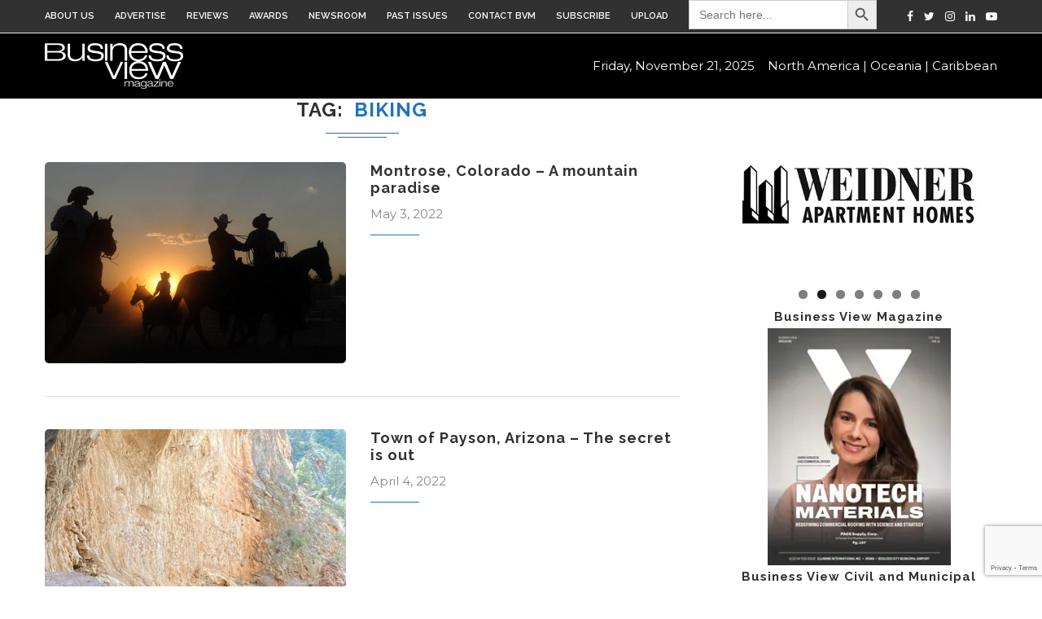

--- FILE ---
content_type: text/html; charset=utf-8
request_url: https://www.google.com/recaptcha/api2/anchor?ar=1&k=6LdOBekrAAAAAMS4-phKS05iT3ppltJkTAVaeDAr&co=aHR0cHM6Ly9idXNpbmVzc3ZpZXdtYWdhemluZS5jb206NDQz&hl=en&v=TkacYOdEJbdB_JjX802TMer9&size=invisible&anchor-ms=20000&execute-ms=15000&cb=vklmo7mhoxzu
body_size: 45068
content:
<!DOCTYPE HTML><html dir="ltr" lang="en"><head><meta http-equiv="Content-Type" content="text/html; charset=UTF-8">
<meta http-equiv="X-UA-Compatible" content="IE=edge">
<title>reCAPTCHA</title>
<style type="text/css">
/* cyrillic-ext */
@font-face {
  font-family: 'Roboto';
  font-style: normal;
  font-weight: 400;
  src: url(//fonts.gstatic.com/s/roboto/v18/KFOmCnqEu92Fr1Mu72xKKTU1Kvnz.woff2) format('woff2');
  unicode-range: U+0460-052F, U+1C80-1C8A, U+20B4, U+2DE0-2DFF, U+A640-A69F, U+FE2E-FE2F;
}
/* cyrillic */
@font-face {
  font-family: 'Roboto';
  font-style: normal;
  font-weight: 400;
  src: url(//fonts.gstatic.com/s/roboto/v18/KFOmCnqEu92Fr1Mu5mxKKTU1Kvnz.woff2) format('woff2');
  unicode-range: U+0301, U+0400-045F, U+0490-0491, U+04B0-04B1, U+2116;
}
/* greek-ext */
@font-face {
  font-family: 'Roboto';
  font-style: normal;
  font-weight: 400;
  src: url(//fonts.gstatic.com/s/roboto/v18/KFOmCnqEu92Fr1Mu7mxKKTU1Kvnz.woff2) format('woff2');
  unicode-range: U+1F00-1FFF;
}
/* greek */
@font-face {
  font-family: 'Roboto';
  font-style: normal;
  font-weight: 400;
  src: url(//fonts.gstatic.com/s/roboto/v18/KFOmCnqEu92Fr1Mu4WxKKTU1Kvnz.woff2) format('woff2');
  unicode-range: U+0370-0377, U+037A-037F, U+0384-038A, U+038C, U+038E-03A1, U+03A3-03FF;
}
/* vietnamese */
@font-face {
  font-family: 'Roboto';
  font-style: normal;
  font-weight: 400;
  src: url(//fonts.gstatic.com/s/roboto/v18/KFOmCnqEu92Fr1Mu7WxKKTU1Kvnz.woff2) format('woff2');
  unicode-range: U+0102-0103, U+0110-0111, U+0128-0129, U+0168-0169, U+01A0-01A1, U+01AF-01B0, U+0300-0301, U+0303-0304, U+0308-0309, U+0323, U+0329, U+1EA0-1EF9, U+20AB;
}
/* latin-ext */
@font-face {
  font-family: 'Roboto';
  font-style: normal;
  font-weight: 400;
  src: url(//fonts.gstatic.com/s/roboto/v18/KFOmCnqEu92Fr1Mu7GxKKTU1Kvnz.woff2) format('woff2');
  unicode-range: U+0100-02BA, U+02BD-02C5, U+02C7-02CC, U+02CE-02D7, U+02DD-02FF, U+0304, U+0308, U+0329, U+1D00-1DBF, U+1E00-1E9F, U+1EF2-1EFF, U+2020, U+20A0-20AB, U+20AD-20C0, U+2113, U+2C60-2C7F, U+A720-A7FF;
}
/* latin */
@font-face {
  font-family: 'Roboto';
  font-style: normal;
  font-weight: 400;
  src: url(//fonts.gstatic.com/s/roboto/v18/KFOmCnqEu92Fr1Mu4mxKKTU1Kg.woff2) format('woff2');
  unicode-range: U+0000-00FF, U+0131, U+0152-0153, U+02BB-02BC, U+02C6, U+02DA, U+02DC, U+0304, U+0308, U+0329, U+2000-206F, U+20AC, U+2122, U+2191, U+2193, U+2212, U+2215, U+FEFF, U+FFFD;
}
/* cyrillic-ext */
@font-face {
  font-family: 'Roboto';
  font-style: normal;
  font-weight: 500;
  src: url(//fonts.gstatic.com/s/roboto/v18/KFOlCnqEu92Fr1MmEU9fCRc4AMP6lbBP.woff2) format('woff2');
  unicode-range: U+0460-052F, U+1C80-1C8A, U+20B4, U+2DE0-2DFF, U+A640-A69F, U+FE2E-FE2F;
}
/* cyrillic */
@font-face {
  font-family: 'Roboto';
  font-style: normal;
  font-weight: 500;
  src: url(//fonts.gstatic.com/s/roboto/v18/KFOlCnqEu92Fr1MmEU9fABc4AMP6lbBP.woff2) format('woff2');
  unicode-range: U+0301, U+0400-045F, U+0490-0491, U+04B0-04B1, U+2116;
}
/* greek-ext */
@font-face {
  font-family: 'Roboto';
  font-style: normal;
  font-weight: 500;
  src: url(//fonts.gstatic.com/s/roboto/v18/KFOlCnqEu92Fr1MmEU9fCBc4AMP6lbBP.woff2) format('woff2');
  unicode-range: U+1F00-1FFF;
}
/* greek */
@font-face {
  font-family: 'Roboto';
  font-style: normal;
  font-weight: 500;
  src: url(//fonts.gstatic.com/s/roboto/v18/KFOlCnqEu92Fr1MmEU9fBxc4AMP6lbBP.woff2) format('woff2');
  unicode-range: U+0370-0377, U+037A-037F, U+0384-038A, U+038C, U+038E-03A1, U+03A3-03FF;
}
/* vietnamese */
@font-face {
  font-family: 'Roboto';
  font-style: normal;
  font-weight: 500;
  src: url(//fonts.gstatic.com/s/roboto/v18/KFOlCnqEu92Fr1MmEU9fCxc4AMP6lbBP.woff2) format('woff2');
  unicode-range: U+0102-0103, U+0110-0111, U+0128-0129, U+0168-0169, U+01A0-01A1, U+01AF-01B0, U+0300-0301, U+0303-0304, U+0308-0309, U+0323, U+0329, U+1EA0-1EF9, U+20AB;
}
/* latin-ext */
@font-face {
  font-family: 'Roboto';
  font-style: normal;
  font-weight: 500;
  src: url(//fonts.gstatic.com/s/roboto/v18/KFOlCnqEu92Fr1MmEU9fChc4AMP6lbBP.woff2) format('woff2');
  unicode-range: U+0100-02BA, U+02BD-02C5, U+02C7-02CC, U+02CE-02D7, U+02DD-02FF, U+0304, U+0308, U+0329, U+1D00-1DBF, U+1E00-1E9F, U+1EF2-1EFF, U+2020, U+20A0-20AB, U+20AD-20C0, U+2113, U+2C60-2C7F, U+A720-A7FF;
}
/* latin */
@font-face {
  font-family: 'Roboto';
  font-style: normal;
  font-weight: 500;
  src: url(//fonts.gstatic.com/s/roboto/v18/KFOlCnqEu92Fr1MmEU9fBBc4AMP6lQ.woff2) format('woff2');
  unicode-range: U+0000-00FF, U+0131, U+0152-0153, U+02BB-02BC, U+02C6, U+02DA, U+02DC, U+0304, U+0308, U+0329, U+2000-206F, U+20AC, U+2122, U+2191, U+2193, U+2212, U+2215, U+FEFF, U+FFFD;
}
/* cyrillic-ext */
@font-face {
  font-family: 'Roboto';
  font-style: normal;
  font-weight: 900;
  src: url(//fonts.gstatic.com/s/roboto/v18/KFOlCnqEu92Fr1MmYUtfCRc4AMP6lbBP.woff2) format('woff2');
  unicode-range: U+0460-052F, U+1C80-1C8A, U+20B4, U+2DE0-2DFF, U+A640-A69F, U+FE2E-FE2F;
}
/* cyrillic */
@font-face {
  font-family: 'Roboto';
  font-style: normal;
  font-weight: 900;
  src: url(//fonts.gstatic.com/s/roboto/v18/KFOlCnqEu92Fr1MmYUtfABc4AMP6lbBP.woff2) format('woff2');
  unicode-range: U+0301, U+0400-045F, U+0490-0491, U+04B0-04B1, U+2116;
}
/* greek-ext */
@font-face {
  font-family: 'Roboto';
  font-style: normal;
  font-weight: 900;
  src: url(//fonts.gstatic.com/s/roboto/v18/KFOlCnqEu92Fr1MmYUtfCBc4AMP6lbBP.woff2) format('woff2');
  unicode-range: U+1F00-1FFF;
}
/* greek */
@font-face {
  font-family: 'Roboto';
  font-style: normal;
  font-weight: 900;
  src: url(//fonts.gstatic.com/s/roboto/v18/KFOlCnqEu92Fr1MmYUtfBxc4AMP6lbBP.woff2) format('woff2');
  unicode-range: U+0370-0377, U+037A-037F, U+0384-038A, U+038C, U+038E-03A1, U+03A3-03FF;
}
/* vietnamese */
@font-face {
  font-family: 'Roboto';
  font-style: normal;
  font-weight: 900;
  src: url(//fonts.gstatic.com/s/roboto/v18/KFOlCnqEu92Fr1MmYUtfCxc4AMP6lbBP.woff2) format('woff2');
  unicode-range: U+0102-0103, U+0110-0111, U+0128-0129, U+0168-0169, U+01A0-01A1, U+01AF-01B0, U+0300-0301, U+0303-0304, U+0308-0309, U+0323, U+0329, U+1EA0-1EF9, U+20AB;
}
/* latin-ext */
@font-face {
  font-family: 'Roboto';
  font-style: normal;
  font-weight: 900;
  src: url(//fonts.gstatic.com/s/roboto/v18/KFOlCnqEu92Fr1MmYUtfChc4AMP6lbBP.woff2) format('woff2');
  unicode-range: U+0100-02BA, U+02BD-02C5, U+02C7-02CC, U+02CE-02D7, U+02DD-02FF, U+0304, U+0308, U+0329, U+1D00-1DBF, U+1E00-1E9F, U+1EF2-1EFF, U+2020, U+20A0-20AB, U+20AD-20C0, U+2113, U+2C60-2C7F, U+A720-A7FF;
}
/* latin */
@font-face {
  font-family: 'Roboto';
  font-style: normal;
  font-weight: 900;
  src: url(//fonts.gstatic.com/s/roboto/v18/KFOlCnqEu92Fr1MmYUtfBBc4AMP6lQ.woff2) format('woff2');
  unicode-range: U+0000-00FF, U+0131, U+0152-0153, U+02BB-02BC, U+02C6, U+02DA, U+02DC, U+0304, U+0308, U+0329, U+2000-206F, U+20AC, U+2122, U+2191, U+2193, U+2212, U+2215, U+FEFF, U+FFFD;
}

</style>
<link rel="stylesheet" type="text/css" href="https://www.gstatic.com/recaptcha/releases/TkacYOdEJbdB_JjX802TMer9/styles__ltr.css">
<script nonce="MGXhNzsoRC64rCCn6Wzjig" type="text/javascript">window['__recaptcha_api'] = 'https://www.google.com/recaptcha/api2/';</script>
<script type="text/javascript" src="https://www.gstatic.com/recaptcha/releases/TkacYOdEJbdB_JjX802TMer9/recaptcha__en.js" nonce="MGXhNzsoRC64rCCn6Wzjig">
      
    </script></head>
<body><div id="rc-anchor-alert" class="rc-anchor-alert"></div>
<input type="hidden" id="recaptcha-token" value="[base64]">
<script type="text/javascript" nonce="MGXhNzsoRC64rCCn6Wzjig">
      recaptcha.anchor.Main.init("[\x22ainput\x22,[\x22bgdata\x22,\x22\x22,\[base64]/[base64]/[base64]/[base64]/[base64]/[base64]/[base64]/[base64]/[base64]/[base64]/[base64]/[base64]/[base64]/[base64]/[base64]\\u003d\x22,\[base64]\x22,\x22w4pPdMKvwrFJTsK4cXRhw6A+wrXCt8OSwpFgwp4+w7s3ZHrCh8K+worCk8OKwoA/[base64]/CgUwOBcOIAlXCkVATw6jDuwjClk0tQsO8w4sSw7/Cml19OyTDiMK2w4c9HsKCw7TDsMOpSMOowrcsYRnCl2LDmRJPw6DCslV3dcKdFkPDpx9Lw5hrasKzGsKqKcKBUn4cwr46wqdvw6Uvw4p1w5HDqDc5e0grIsKrw7hcKsOwwqHDmcOgHcK/w6TDv3BjE8OyYMKIa2DCgShAwpRNw5DCv3pfdSVSw4LCgVQ8wr59N8OfKcOfITgBOhR6wrTCgn5nwr3CmXPCq2XDgsKSTXnComtGE8O+w69uw544KsOhH3UWVsO7XsK8w7xfw60xJgRrX8Olw6vCssO/P8KXMxvCusKzAcKCwo3DpsOMw7IIw5LDuMOowrpCMiQhwr3DlMOpXXzDicOIXcOjwpkAQMOlYF1JbxDDr8KrW8KBwoPCgMOaXVvCkSnDsk3CtzJXUcOQB8OlwqjDn8O7wqJqwrpMXUx+OMO/woMBGcOefxPCi8KicFLDmAYJRGhUAUzCsMKEwpo/BR/Ch8KSc0jDgB/[base64]/w44Zw7hOw4wvBMK0w71Ow6dvBDrDjw7Cu8Klw6s9w44Fw4PCn8KvL8KVTwrDtcOcBsO7LE7CisKoMiTDplp4cwPDtiPDtUkOYsObCcK2wpjDvMKka8KFwo4rw6U+THEcwqkVw4DCtsONRsKbw5wFwrgtMsKmwrvCncOgwpc2DcKCw4dowo3Cs0/[base64]/CvsKCI8OUI0bDnXHDkRkJw5/Cl1BYL8KDwr9ADS3DrsOAwrPDpcO4w5jCgsOMecO1PsKbV8OBRMOCwoRqNcKwSAgHwpnDrl/[base64]/DlcK2Y8OcRkhqwpQjDjNyGcOWw7wXQ8Opw5nCrsO5I1k6a8KDwrfCvBJHwobCm1nCthA+wqhHCiIXw7nDpjZJQD7DrilXw5HDtnfCiSVQw4FSUMKKw5zCuhfCkMKJwo5Zw6/Dt25qw5NSScKoI8OUbMKIBXXDkBUBElxkQsOTRjJpw5fCglHCh8Kgw6bCk8OEZTUgwohdw619ICAAw6zDmC7Cp8KXK0zClgnClAHCusKRABMFSHc7wqfCmMOqcMKZwrHCjcOGAcO1eMOIZz/CssOrHAbCosOCFQN2w5U3ajMQwptXwo8IBMOJwpMcw6rCqcOWwoY3SBDCslZySmjDpEbCucK6wojDncKRNcOwwpfCtk5Vw4AQTsKCw7gtJEXCqcOAQ8KKwqcxwppBW3VnJ8OTw6/Du8O0ZsKRJcORw6/[base64]/[base64]/[base64]/[base64]/[base64]/CpcOEKsKcw4gzw4B6fX88wqTCk8OgUEZswrhFw6/Dulh9w615HR0Awq0mw5PDqMKBChkZbTbDm8O/wpl+WsKuwqrDvcORGsK9WsOyBMKsDxnChsKzw4vDuMOTLDIgblHCjlRkwpLCniLCqcOgKsOoHsK+SX1qecKdwpHCkcKiw4oPBcKHesKJVcOPFsK/wopnwrMMw7nCqE0QwoPDlyNCwrPCsRNKw6jDi0tsdXl5QcK6w7kfMsKqIMOlTsOgAMOyZFEywpZGVRXDu8OLwoXDo0XCvX4+w71VM8OWLMK+wqnDtEtnRcOPwoTCnDh0w5PCp8Okwrxyw6nCjcKETBnCpMOXW1sAw7fCmcK1w78Twrguw5vDpwBbwr/Cg1t8wrnDoMO4YMKRw50YQMOiw6ptwqE5woHDicKmw4ltfsK7w6XCnMO1w5JZwpTCkMOLw7TDuXfCqj0tCTjDp15UdSFGB8OiRcOfwrI/w4F+w4TDszIZw4E6wrLDhwTCicKTwrjDkMOFIMK0w5V4woU/[base64]/[base64]/[base64]/d8Oiw7NVw5oYHMK3wo7Ck8OGBsK4wrxjAwLDmypeXcKxIRvDvFQ0wp/CrkQxw7hAI8KJOWTDoyLCt8OgOW3DnQ0Iw4cJcsKaU8Ora0smT1rChG/ChcKPQHrCmxzDpmZaM8Kpw5Mcw4XCqMKRVnBiD2oaPMOuw4/DrcO0wpvDsE1Hw79uaS3CmsOXBGHDh8Oyw7oqL8O6wofCix8iAcKSGVPDvjLCsMKwbx1yw51LRE7DlAwNwoTCoTXDnUFdw75Aw7fDsiYLIsOMZsKawroDwq0QwrwSwprDpMKPwqrClQ/DncO3HhLDs8ONHcKSZlHDjTAuwoolLsKAw6HDgcO2w7BgwppIwrs/eBvDoEjCuwcmw6/DnMOzQMK/e1U+w40Cw6LCssOrwqbCiMKMwr/Cm8Kgwq8pw6ggBHYZwro9NMOSwozDilY7OxIPfsKawoXDgMO7FXnDsgfDjid7BsKtw5bDlsKKwr/CsEc6wqjCl8OFU8Obw7IcPCPCv8O5KCUHw7TDtDnDryQTwqtmAFZpUmDDhEHCosKkQiHDjsKTwoMsUMOdwobDucOEw53DhMKZwoTCkWDCswPDpcOAVHTCqsKBfBHDuMOLwo7CjHnDocKtGjvCuMK/esKFwpbCoBbDiiB3w7UEC0LCtsOFNcKGX8OuU8OVScKlwo0ECFvCtSbDmMKaB8K2w5HDk0jCvDclw73CucKOwp7Cj8KLPSjCicOMw4kJHDXCrMKyKnBrVVfDusKqSggqUcOKA8KmPcOewr/CtcOgNMONbcOSw4c/fVzDpsO9wrvDmsKBw7NOwoPDsjERY8KEDBrCo8KydBRJw4xFwrt1EMK9w4Inw7xUwo7Cg0HDncKeX8K3w5NIwrB5wrjCqSo1w77DvW3Cg8OmwoBcMC5pwqPCint8wporecONw7HDq0hJw7TCmsKnEsKNWjrCpwrDtHJxw5YvwroBL8KGfGJPw7/CjMOBwp7CsMO2woTDt8KcdsKCesOdwojCucKOw5vDqMK6JsOAwpMSwoJtSsOUw7TCq8OCw6rDsMKHw4HCrSJFwqnCmnFgIy7Clg/[base64]/bWXCscOPNcOGwo/DkMOlEMKPGMKJCSLCgcO1FnFdw4geAcK4LMOJwqzDoBctaWrDsxkJw6VSwrVaRhMtQsKYWMKHwoZaw4Muw5d4cMKHwqt4w4NHaMKuIMKawronw67CusOGfSBYGS/[base64]/Dg1jDmDwYw5I6w6IJwq/DlcKtwr8Dw63CiMKewpjDoQrDgRzDqjdWwq5hOXbCusOlw6DCl8K0wprCq8O8Q8KjVsO4w6XCiV3DkMKzw4JNwoLCrCZIwpnDlMKfAHwiwoPCvDDDn17CmsOhwo/CmnkJwo8OwrbCp8O1PMKMTsONfCNNNTtEQcKewopDw5ZBPRM/FcOhcHcSAkLDkBtBCsOjIk0wH8KEBF3CpFvDm1A6w45hw7rCqsOJw5UawrfDkz9JMzM5w4zCnMKrw6nDvGHDrAbDlcKqwo9mw6HDnixxwr3ChCvDq8K8w5LDv2kuwqN6w5FXw6PDll/Di2TDs3DDqMKFBQzDqcKHwqHDgEYjwrQDfMO1wrRIfMKuHsOPwr7CvMOGHXLDsMKHw7kRw7Zow7HDkTcaeSTDv8OUw6vDhRxFbcOcw5LCtsKYZgLDscOpw7xed8O6w5cFHsKqw5MpZ8K/Ci3DvMOsecOle1fDsH5QwoIsB1PCh8KCw5/DsMOWw4nCtsORahECworDlMOqwr8tVyfDusOgYBbDgcO5SE/[base64]/[base64]/wr45w4fDi8KQcMKxW8KpA2rDt8K5w6wJKEbCrMOCNHPDunzDjVHCv3hQbRnCkSbDu21dCEBaScOiTsKYw6kyPjbChxVmVMKPbDUHw7hCwrfDnMKeAMKGwrbCssKtw7VSw6ZkC8OBL0/DlcKfVMO9w6XCnAzCtcOqw6BgLsOWSWnChMK0fX1QIsKxwrnCgzPCnsOcFkwKwqHDiFDCssOuwo7DrcOfVSjDp8OwwqXCjFPDp34Gwr/DmcKRwogEw4osw6vCqMKMwrjDk2XCh8KYwr3Dri9jwpxnwqIbw4PDlsOcS8K5wpU5JMOzUcKrcRLCgsKVwrIDw5LCowbCrDIRYwnCrzMLwrnDtDsnTxDCnmrCm8OyX8OVwrMJfhDDu8O2NGQJw5bCuMKww7jCksK8ZMO+wrofPW/ChMKOTDktwqnCoVjClMOgw6rDmTPClGnCt8KVF0toBsOKw6QQVRfDkMK8wrF8KXrCo8OvYMKCRD0+MsKVbXgfKcKlZ8KkG0gAR8KSw6LDlMKxEsK6ZyQew6LDgRwjw5jChQ7CjMKYw5IUAVPCrMKDHcKbGMOoSMKQIwRBw4wqw6XCiz/DmsOoEG3DrsKMwpPDg8K8CcO+CFIQO8KbwrzDlislT2QNwpzCosOOKMOPPnVhG8OUwqDDrcKSwpVsw6jDssK3Bw7DnlpWZTYFVMOpw7J/wqzCuV/DpsKqN8OYYsODW1JjwqRjdj5GXH9PwpkQwqHCjcK4CsOZwpDDjljDk8O5D8ORw4pfw4gtw5U0WFpraiPDhjNgXsK6wqtORm/[base64]/ChsO9woTDmcOFwrjCmFvCpMKtw5Zww7Jpwq3CkkDDsAfDlQIdc8Kmw4t0w43DsTLDoErCsSUwDWjDiUfDi1AWw4kIdVnCr8Ovw5PDosKiwotpIMK9LcOuesKAW8KlwpVlw4YNNMKIw6YJwqLCrU8wFsKeV8O2RsO2Lj/[base64]/DkwN6a8KOwp8beFLDqFHDnsKqwoTDkxfChsOxwphiwr7CmztzCy8RP3BGw6URw5HCnhDCqQzDm3RGw4g/LkYBZjrDocOka8O5wrsJUiNuPkjCgcKsYWlfbHcxWsO7XsKlLQxeBBTDrMO+DsKQLn0mQCRMAzQkwo/DvQlTNcKswrDDtiHCrzJ6w7xawqU2MHQOw4zDk0bCj3LDmcK7wpduw6AXYMOzw7kywpnCncKRO3/DtMOaYMKCOcKQw4DDpcORw43CoSXDjQ4JEzvCsyRmKzrCoMOiw74rwpbDs8KRwqvDmxUEwqlNFFLDvCIrw4fDpTnClkt8wrzCtkjDlh3Ct8KQw6wfBcOWHsKzw6/[base64]/CtMKOw4XCmMKnRD/DvcKWw6sECkYvw5guJsOFH8KzCsK+wpJOwp3DkcOsw5Zzb8O5wqzDswF8w4nDr8OBB8Opw7U6K8OdacKPXMORa8O7wp3DlFzCtMKKDMK1YQvCjC3DkHsBwqdaw6LDvFDCmnLCl8K/ccO3YzvDvcO5D8K4ecO+EV/[base64]/CrHPDnn0JbyvCv8O1G8O/wovDr8KiesO9w67DpsOtw7RTalEedk52YRo1wp3DscO+wrHDvEYHdikfwqXCtio3U8ONcWZ9RsOcDUIscAzDg8OiwrAhKm/DpkTDsFHCn8KNcMODw6A9esOgw7TDkm/ChkrCv3vCvMKLFB1jwoZ/wr/DoX/DrDsAwoV+KzF8dMKVMsOhwozCt8O8IFzDkMK1IcOOwpoPUsKkw7oqw6LDvhoNZ8KReRVGWsO8wpY7w7LCjjjCmn4GAUHDvMKywrU/woXCv3rChcKcwrpOw6tvIinCjnxuwpbCjMKmEMKsw4dSw4hNJsO/UlgRw6fCnSvDhsOfw7ULVXMlZ17Ch3vCtzQ0wrDDjxbCkMOKQV/CgMKRVn/CkMKBDnl4w6LDucOwwonDisOSG34aYsK8w4BrFFlKwrggIsKedMKiw7lJe8KsJhgnWMKlH8KVw4PCjsOTw6gGU8K9OD/CtcO9FjjCrcKxwqbCqUfCqcO/M01kGsOxw4jDiHUQw5nCt8OBScO+w59dDcOzblHCvMKwwpHCpz3CljYawrMyUXp+wozClQ9Hw6B0w7DDucO9w4fDn8KhTG40w5JfwqZtRMKpXG3Dmg/CsjQdw5TCsMKGXcKLcXVIw7JmwonCujM1UwIkAQ9JwpbCo8OWJMOswoLCuMKuFw8MAzB/FlHDpy/DjMOGa1HCp8OnGsKKScOhw4sqw70Pwp3DukZ5fMKZwpEyfsOyw7XCscOrCsOIcRfCgsKiBEzCssOnAMOYw6rCkFnDlMOpwoTDl2LCsz7CoEnDgwEzwpwmw7MWdsOhwp8dVld/wonCjArDgsOFQsO0JSvDkcKfw5jDpTopwrgBQ8Ofw4sBw6QCJsKRSsObwroMOTIoZcKDw7N2EsK+wp7CtcKBFcKlO8KTwpbCjH13NC4Wwp5qc1jDmC7DmWxMwrDDgkFXJMOsw5/DjcOVwpd3w53CgWpdHMKWVsKdwqNRw4/DgMOfwrzCl8K8w6XCqcKXVXHCsixTecKFOWp6c8O6IMK1wqzDiMOWMBLCkH/CgDHDnDgUwoBzw6s1G8Okwo7Dm241Nn1Ow6MgYzl/wr/Dm1ptw496w6h/wpkpC8OMSi9swpnCtBrDn8OYwpPDs8O7wrtPPTLCiUcmwrLCg8OewrkUwqlEwqXDh2PDvWvCgsOXWsK7w6sMYAN+I8OnZsKxSyp0LjkcJMOVNsODesOrw7dgPhtcwo/CicO1ccOXQsOSwpzCnMOgwpnCmlTCjFMBacKnVcKPP8KiEMORCcOYw7oww60Kwp7DvsOEOhRcYMO6w4zDpW3CuFA7E8OsBDMvIHXDrVkvA3nDnBjDssOtw7zDlEVcwrHDuFhWRgwlSMOZw58uwpBEwr5FD0nDs0AlwogdbH3CiUvDkB/Ds8K8w7jCvwYzXcOCwpfCl8OfKWVMSgNlw5Ynf8Otw5/Co01fw5VLZyZJw55swpvDnjcaam5Qw7tBcsO0XsKHwoLCncKEw7hmwr/Cmw7DoMOZwrUxCcKKwoJYw41fPnR3w7EbbMKvHifDt8O/N8OlfcK0f8OROcO2eBbCiMOKL8O+w5cQPBcXwrXCmXzDtjnDosOVFyfDs0Qvwr1dKMK/[base64]/[base64]/[base64]/Cu8OGwot4EcOXwo8aF8KPwofDgMKfw7TCig1qw5rCjhg6D8KbKsOyGsK4w5ofwqo9w6QkFErCpMOUBkLCqcK1InFiw57CiBQqfibCpMOow6QfwpIGCC1xKMKXwr3DinLCncOZcMKyBcKDJ8OfaWzCjMKzw6zDqwIhw63Dh8KhwrTDuz5/wq3ChcOlwpAew5Vpw4HDjls8B2TCksOHaMO6w6p7w7nDpQPCoH8Vw7xqw6bCjGDDoAhWHMK5EnDDkMKIPArDoyQzL8KeworDssK0R8O2DGhiwrxII8Kqw4bCtsKuw7nDnMK0Xh8lwrvCqDFWIcKRw5fChCUSGAnDoMKowoNQw6/DvVpMJMKvwqHDoxXDqVJqwp7DhsK7woPCjsOrw6JoWMO3YXsxU8OGF1VHMhVuw4XDsgVGwq5PwrZ4w4DDnFtOwpvCvAMTwrptwo1RVj3DkcKBwoxvw7d+MBtMw4Bbw63CnsKXYBtCFFTCkkfCgcKEw6HDkgoNw54/w7jDrC7DrsK1w6rCnlhEw51hw6cvLsKmwqfDkBTDsTkWfH5swpnCjyPDugnCoxAzwo3Djy7Cr2c0w7EHw4PDsh3DusKOWcKKwrPDtcOFw6I0OmR0w65hBsOuw6nDpHfDpMK5w7Eqw6bCpcKSw7fCtgdfwo/DkwFMPcOXLx18wqbDucOkw6jDlRQDfsO+e8OEw41GVsKZMGlmwpgjZcKcw6dQw4A8wq/CikAZw53DtMK8w7TCn8OgdWQyVsKyNQ/CqjDDkj0Qw6fCtsKDwrnCuTXDsMKBegjDrsKww7jDqMOWNVLCkgXCmEoow7TDosKXG8KjbsKuw4BZwqvDosOswpgIw6XDsMKgw7XCnTDDnXZTasOTw5oVAFLCk8KIw63DnMOXw7HCnxPCp8O3w6DCkDHDosKew6nCscKQw61QM1hsI8OWw6E/wopic8OKGQ5rUcKlQUDDpcKeF8KIw6DCvC3CiQtYeThNw6HDtXJdcXPDt8O6ChXCjcOmw60kZmvChirCjsOIw7wXwr/Do8OIXy/DvcOyw4ELS8Kswr7DksKDFyB4TmzDvy4XwoIKMMKbIcOtwqAdw544w6DCusOhH8K2w6RMwqfCisO5wroDw5jCiUPDh8OVT30pwrfCjWsdJsKhScOgwofCjMOLw6PDrnXCksKEWn08w4rCo1/CvHnCqW3CrsKlw4QywpLCi8K0wqt9IGtVBMOXE0JNw4jDtlJrbkYieMOQBMOSw47DmXYowoHDnzpfw47DmcOgwoRdwo/[base64]/[base64]/[base64]/DisOQwoDCkWhZdC40wrVywr7DolvDmELDsgJCwo/DuG/DuVLDmjrDocO9wpAVw7FFJVDDrsKRwpAhw4gpPMK5w4LDnMKxwr3CgBEHwrzCqsKDfcOFwpnDkcKBw5RSw5HCn8K5w6kdwrHCvsORw5Zaw7/CnTA4wqvCksK3w4p1woILw7UNFMOnYU7DpnjDtcKPwqxGwpbCrcOZWFzCtMKQwpzCvmg/H8Kqw5dbwrbCjcK6WcKyBCPCtR3CuCbDs2Y+AcKaa1fCvcKRwqszwpoYVsOAwrfCtS7Cr8O5NnPDqEg3C8K4LsK7OX7CshjCsn/Dn0pueMKMwpvDrSVXL2xJCShhWDU1w6FVOSHDtXnDtMKhw47CumM/bFnDuAIsOVXClsOrw7J7b8KBSEkHwrRMbFx7w4DDmsOrw4nCiScqwqhaUicYwq50w6vCgD52wqsXJMKFwqHCo8OLw74Vw5xlCsO9wobDl8KgJcO/wq7DoV3CnBTCi8OAw4nCmhwMF1NgwrvDlHjDtsKCDHzCpQxcwqXDtxbCk3IPw5ZLw4PDucOcwqtGwrTCgjfDrcODw740OCMRwo1zLsOOw6vDmmPDmHLDihbDtMO4wqRjw43DosOkwoLCswEwVMOTwrXDpMKTwr4iP0jCs8Onwp8tf8KtwrrCgMOnw7TCsMKbwrTDqE/DtcKTwqs6w49pw6wLFsOhUsKIwrxHA8KZw5TCo8OGw64JZwY3dirDs1PDvmXDn1bCnnkhYcKuZMOyE8KQeS1/w5k8FifCgwnCtsOQLsKPw5vCrU5gwpJjBsOTO8K2wpllUsKsR8KbQzZaw5pkIhUdQsKLw77Cmj/[base64]/DksObf8ODFMOmYsOgTsK+wrIHJMOwPl9jSsK2w6LDvcOmw6TDvMKAwoLCpcOeBlxlI0nCgMOQF3ZrTRwgayhjw4rDqMKpAQ3CqcOjEHbDnntRwpUSw5/DtMK/w6VyWsOnwrEtVh/CscO1w7JYBTnDuGFvw57CkcOqw7XCnxPDkmfDo8Knwo5LwrF6PwAZw4HDowLDtcOswoVQw6/[base64]/QSUUQMO1csKJwqDCj8O1w6DDmsKzPGvCi8OBesOuw77DlsOreEnCql0iw4zDrcKKSDLCk8OEw5rDhSPCgcOmXsOOf8OONsKUw6HCicOJDsOqwqhswo9JK8O3wrpEwpgSR3Q1wrlhw6fDv8O6wpBRwqDCg8OPwo1fw7/Du13DosOKwp7Di0gRbMKgw77DkFJsw7R/asOZw5QJVsKiM3Yqw5pHOcOsFBFfw6IEw6VowrR+XidRPjPDi8O0ZCTCpRIAw6fDpsOXw43CqETDvk3CicKgw6UOw57DmHdEDMO+w60Cw5bClDrDvDHDpMOLw5rCrTvClMOfwp3Dg3PDo8ORwqjCtsKswobDtEEOR8OWwoAqw73CocOOeC/CqMOQeFDCrTLCmSA/wofDqx/DrS/[base64]/DuMK0wrcTZTXCpW9xw4XDi8K7B8OXInfDqi1KwqQowowxccOrPcOcwrjCmcOhwptUJwxiKkDDvBLDgA/Di8OswoY+UsK9w5vDqF0vYH3CoW/Cm8OFw5XDu288w5XDg8KBHMOzLkQGw4/CjWMywq9vTMOiworChVvCnMK9wpJpH8Oaw43CuATDoizDhcK+ECtlw4IiO3EaScKewqoPKy7ChMOHwqU2w5LChsKJNQkhwrlqwovCvcK4bxF+UMKUY0lGwr9Mw6zDnVQNJsKmw5hMPTJXK3diGBgaw6cVPsKDG8OYHh/CssOZK3nDoxjCi8KyScOodVUrbsONw6BmX8KWRAvCnMKGYMKhw4QNwqYZHCTDg8O6E8OhVlrClsO8w50owpFXw4XCiMKww5tAY3tqXMKZw6E2NcOVwqNKwrRZwrhdf8KLX37Cv8ONIcKBacOZNAXDuMOwwpTCi8OlcVVBw5TDigoFOSzCg3zDoyw/w4jDvBTCjQo2bn7ClEFvwp/DlsKCw4LDqCIuw4vDi8OLw5LCmigJN8KPwp9TwoVAGsOtBwTCh8ObOMKnCFDCnsKtwr8VwqkqE8KCwrHCoRkrwo/DgcOhIHTCrUpgw49iw47Co8KGw75tw5nDjQEKwpgYw4sOMVDClMOnVsO0NsOsaMKddcKmfUE6e1sCXnXCo8OHwo7Cg30QwpR6wo3DtMO1bsK6wq/CgyUewrNcfHrDoQnCggQTw5wFNRjDh3wawr5Bw6APD8KsZCNew6MHO8OTbEF6w69mw5DDjX8yw5IPw6RMw7fCnjVaBE1iFcKZF8KVF8K1IHNJfcK6wo7CmcOtwoUlP8KiLcKgw5nDs8Ovd8Okw5XDkGdKAMKdZHk2QMKxwqt1fS/DnMKBwohpYnZnwq5IVMO/woZ0a8OuwpTDi3sufFYew5UYwrYcC2IyWcOGdsKsDzjDvsOjwpfChkdTBcKlVmUawovCmsKqPMK6SMOawodrwp/Dqh8Ywpo6fE7Dkj8Ow5oMOGrCqsKibTBkOVvDv8O5Ex3CgyTCvz97WikOwovDp23Dr0d/[base64]/DrlxKw58fHcKeaMOsXApJGcK0w5nCocO3Phg5WBElwo/CqSXCrETDgMOocS0sAMKTOsO5wpBAD8OTw6PCow/DnQHClW/CjENDwqs0b19Cw6nCpMKucx/[base64]/wrB6WATCmF08RMKHwoLCsT9ZwpDChmLCpsKawpTDlhPCoMKyAMKgwqjCphPDncKJwqLClmDDoil0wr9iwoEcMAjCu8OFw4nDksOVfMOkTiHClMOeRzoUw5RdZR/DtFzChxMQSsO9VFvDqwPCmMKLwpbDhsK0W2sxwpDCocK/woZJw6Epw7HDuRXCucKSw41mw4k8wrFrwpZoOMKeP3HDlcKhwobDucOAPsKjw77DnG8IacODTWnDrVlGWMKbBMOdw6UefE1Mw5EwwoTCkcOUU37DrcOCNcO9GMOAw4nCjTAvQsK0wrNkA3LCpCDDvDHDtcKQwo9/LFvClcO8wpnDsRpFXMOdw6zDkMKCGXLDqMOUwpYVFG53w48Xw6/DocO6asOMw57CvcKuw4YEw5BbwqMSw6jDhcKpR8OOaUDCrcKAb2YaKV7CkCdFbQrDusOIRsKvwroKw69yw55Rw5LCrsK1woJFw7/CgMKKw79jw7HDnMO1wqkDEsOuBcOiUcOJOWRUAQXClMODacK6w4XDisKvw63DqkszwpHCuFggHmfCm0/DlGjCoMORdgDCqMKuSjw9w7TDjcKqwrM+D8Kvw7QYwpkJwoVySj5GbcK9wq0GwqnCrGbDj8K/Lh/Cog7Ds8Kcwr9IYhVPDxjCmcOVXsOkaMKOXcOTw4I8wrrDrsKzDcO9wp1uPsO8NlDDrBRpwqzDqsOfw61Jw7bCu8K8wqUnVcKGasOLMMOnRsOIKwbDpi5/w79YwoDDgg9/wpfCj8O6w73DlCZSWcKjw5hFfE8Ywoo5w4lxeMK3MsKVworDkgtrGcK9FUvCoCE/w4teUHHCgMKPw4MfwqjCp8KnW1cTw7ZbdwZtwrJcPMKcwpppb8OfwonCgGtTwrHDl8OTw6Y5aSlgFMOEVgV2wpF1BMOUw5fCpsK4w4kVwrPDnEBgwowPwqZWakgNPsO8OF7DoCzChMOOw5sOw7xiw5JCeip5HsK9HQLCssKHSMO3JkVyQi/DmEZWwqDDvANTHcK7woNOwpZ2w6kOwqBVf1VCAMOaesO8w6BQwr94w6jDicKCCcODw5Jed0okZMOcwrg5UVELTCBkwprDpcOPTMK6f8OaAQHCrCLCusKcXcKELFpCw7TDtsOoWsO/woMDCsK7OHPCkMKdwoDCkGfCmmsHw5vCucO4w4kIWVZAOcKYCQfCsjzDh0M9wqrCkMOawpLDllvDm3EBDiNlfsKLwp0HFsOuw5l/wqEOa8KrwrbClcOqw64fwpTCrzlOCEjCoMOow5sAcsKvw6bChsKgw4rCmgodwqdKZgMIbHUkw4BZwotLw79CJMKBS8OgwqbDhWZfO8OjwpzDisOzfFh/w7vClWjDqkXCohfCmsK7WwgeGcO+WsKww6RRw5jDmm/ChsK+wq/Ct8O0w68NOUAcbMOVdi/[base64]/b8KKwprCmMOyRsKMbsK/w47Cg1vDgkrDqRTClwvCk8OAEQkNw4VkwrHDncK7KVPDoGTDlwsgw73CqMKyKMKBw5k8w5dhwpDCtcOPVcOIKnnCj8K8w77DmxnCgGjCrcOxw7ExC8KfQHE+F8K/G8KoU8KFMwwxPMOswp4zCk7Ci8KAY8Ovw6gaw7UwVHs5w6tEwonDmcKQYcKPwrksw4vCoMO7wq3DmBs/UMKWw7TDuUnDqcKaw6kJw5wuwpzCi8KLwq/CsRhBwrNpwodIwpnCkRTDhCEYZEQGNcKBwpBUHMOkw7rCj2vDr8Oqwq9sZsOoCkPCl8KGWmIXdAUKwotZwphPQ0/DuMKsVGjDusOEDGU8wrVDVcORw4LConrCgXPCvTHDscKUwqnCpcOnaMKwYHzCtVQXw4QJRMONw6IZw4AmJMOgCSXDncKRUsKHw57DgsKKXVpcIsKkwrDDnUMuw5TCj0nCgsKvOsO+MRPCmhDDuzvCpsObKWTDmFA2wo5eX0VTecORw6t/GMO6w5rCuHHCoSzDqMK1w5LDkxlRw5vDjCx5F8OfwpLDjh3Csz9tw6DCiEYxwo/Cp8KbMsKTUcKAw4zDkl8kVSLDmCVUwqZxIgvCpShNwp7ClMKvP30ZwqsYwrJ4w7o8w4wcFsOIYsORwqVYwoksRTXCgkcafsOQw7XCuG1JwoQUwr/DlMODDcK4MsOzBUwRw4Q7wpTCiMOVf8KbenB7O8KRFzrDvH3CqW/Ds8KeMMObw4QnE8OXw5XCnxc1wp3Ck8OQc8KLwoHCohbDqlpGwqE+woMJwoViwpE4w5BpbsKSecKDw6fDi8OjJ8OvEyPDnBUfAMO0wrPDmsOhw71wacOOHsKGwobCvMOCNUNAwqjCj3nDtMORBsOOwoDDuh/[base64]/Cs8OjS1TDugUfIy3Cqj48w5jDvMKvezzDqxoEw7XClsKuw4HCpsKXRCFvVhIuLMKhwqZREsKpBnx7wqEHw5zCpm/DhcO+w5pfGWFhwoFbw6h1w6vDrQrCgsKnw71hwrNyw6bDuUQDCUTDvnvCoWZgZDgCFcO1woVpScKJwrDCg8KjS8OzwovCisKpSjlJQTLDocOewrIIOBzConVtPH9aEMOTURLCt8K/[base64]/CpSHDmybDvGnCmcOXV8KoN23CqcOMaQ9QQxpyUgXCt1ssYSldNcKcw7vDocKTTsOvbMOXb8OTeDEBUkJjwo7Cs8OxOk5Kw6HDvh/ChsOcw5PCpmrCnHk9w7xxwq9hC8KFwoHDhVQ5wpXDgkbDgcKBbMOMw7EkMMKZeDIyVcKLwrlqwrHDtkzDkMODw7fCksOEwqIawprClUrCocKqPMKaw4TClMKJwqfCr27DvXI4Ln/CmSB1w41Sw4XDuDXClMKTw4fCvTQxM8OFw77DhcKsJsOTwqAZw5jCscOxwq3Cl8O0woLCrcObbx99GjMBw7JnDMOfc8KLZRtPATBTw4fDuMOxwrliwpPDtTIMwrgXwqDCvg3CmwxjwpTDvg/CgcO9WSxbIR3CvsK3QsOPwqs5RcKFwq/[base64]/wp4Iwp5ufnPCrsOtwqbCqMKKYArCpULCjMKlOsO8woZ7cEfDtHvCu2UQN8O6w4l1fMKLNi3CqFTDvhVhwqhKMzHDjMK3wr4aw7XDjxPCkCMsBFx0acOdcSBZw4pHKsKFw4JYwqIKXTssw6o2w6jDv8OaC8O/w6LClivDqHV/d0fDrMKANhddw5DCrxfCgMKLwoYlWy3DmsOQP3/CrcOZJG89VcKQbcOhw4AUbWrDhsOEw6/Dk3nCpsOUYMKmYMO8TsOyJXR/IsK6w7fDgXMYw54mAGXCqkjDjB7CucKwJVMYw4/DqcOPwrXCvMOEwqUgwq4Xw5oew5JDwos0wqLCjsKmw4FqwoZhR3fCv8KtwrhAwqpGw6F2OMOgDMOiw6TCv8Onw5YVAH/DvcO2w6/[base64]/[base64]/[base64]/[base64]/[base64]/CpcKsw7/CiVReDU4Vwp/[base64]/DvxNvw4PChcOhDhN+wqAcwqEFRzvCpFIREcOVwr4mwr/Duw8vwqNFfsOpbMKXwqXDi8KxwqfCuSQYwp9Awq3DlMO1wpLCrnrDtsOOLcKGwrrCjD1KHW0yTibCjcKNwqVPw58ewokWMcKlAMKJwonDuinCkBkBw55+OUfDvcKvwoVDTkRbP8Klwr4MX8OzVVV/w5ADwptjJyjCgMODw6PCjcOlcyBKw73DgcKswrnDjSrDjEfDj3TCh8ONw7JGw4wRw6HDmzTCqG8mw65zNTXDjsKMYC3DrsKGby7Cj8O5QMK9VBPDtcOww7TColIfD8O1w5HDpS8Jw4R9wojDlwg3w6YYTD9YLcO+w5d/w5o8wqdxHQRJw5sUw4cebDtvJcK1wrXCh2sEw4kdXDARMSnDmMKAwrBNbcO+dMOQI8KCeMKZwq/Cp2klw4vChMKLMsOHw69JOsOLUB5JX2Zgwp9HwqZxK8OjNXjDtREKKMOVwq7DlsKIw4EcAQrDn8OUQ1BUCMKnwr7ClcKyw4XDgMO2wpDDvMOdw5vCplFsXMKWwpc7WAcLw7/DrT3Do8OBwonDr8OkSMOBwoPCnMK/[base64]/dC8oHyAAwpkvYcKDwqFpDcOqwpzDlsOSwr3DiMKtw7RVw5LDlsO5w4BnwoNNwobCvA8PZ8KYYE43woPDo8OGwqtkw4pAw6PDnj8IW8O+PcO0CG8wJ2ByI1M/[base64]/w7jDgHIxw6nCsEc0wojCssKiYMKuwo3CjsOYeBHCscK5fsOqMcKHw4EiesOkaR3Dn8KsC2HDpMO2w77ChcO6FcKkwovClAXDhcKYZsKBwrdwCy/[base64]/DiXxLIcKCwpTDrsOrw5wiEhoMTcOfw5/[base64]/CtBnDuBMRwrxNEMODw7l0M8OLSsKuOsKjwrFCAG7Dm8KawpYLIsOXw5wbw4/[base64]/CvsKAKDRFw7omwoPCvsKiwrc0IMKrwqxCwqfDrMOIO8KdGcOqw7UTBB7CiMO3w5RFHhTDgEvCvCcSw4/CkUY0wonCuMOtMsKlCREcwojDi8KpPVXDj8KmOCHDo3bDqy7DiikvUcORFcKOQsOQw4lgw78swo/DncORwoHCgTPDjcOFwqQSw7HDpHfDgHRtDxU+ODXCnsKfwqQ/[base64]/w7Bkw5vCgsOawq5KKMKiwpg2w43CkDAoPwcEw7/DrX5jw5bCrMK3MsOvwrFKFsO6UMOhw5YlwrvDpMOuwoLDkAfDhyfDtirDkC3CoMOFS2LDssOEw4dFe1XDmh/Cm2DDqxnDnhwZworCgsKnKHxFwostw53DvsKQw4h9AcO+c8KLw4ZBw597WcKgw4TCscO6w4Nwe8O0RUjCnz/[base64]\x22],null,[\x22conf\x22,null,\x226LdOBekrAAAAAMS4-phKS05iT3ppltJkTAVaeDAr\x22,0,null,null,null,1,[21,125,63,73,95,87,41,43,42,83,102,105,109,121],[7668936,730],0,null,null,null,null,0,null,0,null,700,1,null,0,\[base64]/tzcYADoGZWF6dTZkEg4Iiv2INxgAOgVNZklJNBoZCAMSFR0U8JfjNw7/vqUGGcSdCRmc4owCGQ\\u003d\\u003d\x22,0,1,null,null,1,null,0,0],\x22https://businessviewmagazine.com:443\x22,null,[3,1,1],null,null,null,1,3600,[\x22https://www.google.com/intl/en/policies/privacy/\x22,\x22https://www.google.com/intl/en/policies/terms/\x22],\x22//AWStaGT/i4SF1e5wOZUQ9tKBQQB83J7hAiRhQz/QU\\u003d\x22,1,0,null,1,1763766711211,0,0,[112,45],null,[183,34,103,226],\x22RC-ocpt5OEa9lK5hg\x22,null,null,null,null,null,\x220dAFcWeA533UG47Ru7hvcUXgkUtxJGAhokwshjAtmz4e3QicHokDFsgttz3VLihiM6gExT9R6qvoCGygH_xtdhYUCTuw7GjyuQfQ\x22,1763849510980]");
    </script></body></html>

--- FILE ---
content_type: text/css
request_url: https://businessviewmagazine.com/wp-content/uploads/js_composer/custom.css?ver=4.12
body_size: 49
content:
.vc_grid.vc_row .vc_grid-item .wpb_content_element, .vc_grid.vc_row .vc_grid-item .vc_icon_element, .vc_grid.vc_row .vc_grid-item .vc_btn {
    margin-bottom: 5px;
}
.vc_col-xs-1, .vc_col-sm-1, .vc_col-md-1, .vc_col-lg-1, .vc_col-xs-2, .vc_col-sm-2, .vc_col-md-2, .vc_col-lg-2, .vc_col-xs-3, .vc_col-sm-3, .vc_col-md-3, .vc_col-lg-3, .vc_col-xs-4, .vc_col-sm-4, .vc_col-md-4, .vc_col-lg-4, .vc_col-xs-5, .vc_col-sm-5, .vc_col-md-5, .vc_col-lg-5, .vc_col-xs-6, .vc_col-sm-6, .vc_col-md-6, .vc_col-lg-6, .vc_col-xs-7, .vc_col-sm-7, .vc_col-md-7, .vc_col-lg-7, .vc_col-xs-8, .vc_col-sm-8, .vc_col-md-8, .vc_col-lg-8, .vc_col-xs-9, .vc_col-sm-9, .vc_col-md-9, .vc_col-lg-9, .vc_col-xs-10, .vc_col-sm-10, .vc_col-md-10, .vc_col-lg-10, .vc_col-xs-11, .vc_col-sm-11, .vc_col-md-11, .vc_col-lg-11, .vc_col-xs-12, .vc_col-sm-12, .vc_col-md-12, .vc_col-lg-12 {
    position: relative;
    min-height: 1px;
    padding-left: 0px;
    padding-right: 0px;
    -webkit-box-sizing: border-box;
    -moz-box-sizing: border-box;
    box-sizing: border-box;
}
.vc_grid-item.zoomIn {
    animation-name: none;
}
.wpb_row, .wpb_content_element, ul.wpb_thumbnails-fluid > li, .wpb_button {
    margin-bottom: 0px;
}
.vc_grid.vc_row.vc_grid-gutter-30px .vc_grid-item {
    padding-right: 0px;
    padding-bottom: 10px;
}
.vc_custom_1474865914604 {
line-height:16px!important;
}

--- FILE ---
content_type: text/css
request_url: https://businessviewmagazine.com/wp-content/themes/soledad/style.css
body_size: 49634
content:
/*

Theme Name: soledad

Theme URI: http://pencidesign.com/

Description: A Multi-Concept Blog/Magazine WordPress Theme

Author: PenciDesign

Author URI: http://pencidesign.com/

Version: 3.1

License: GNU General Public License version 3.0

License URI: http://www.gnu.org/licenses/gpl-3.0.html

Tags: black, green, white, light, one-column, two-columns, three-columns, right-sidebar, left-sidebar, fluid-layout, responsive-layout, custom-header, custom-menu, featured-images, post-formats, translation-ready

Text Domain: soledad

Domain Path: /languages

*/



/*---------------------------------------------------

[TABLE OF CONTENTS]



1 - Import Fonts

	+ Raleway font

	+ PT Serif font

	+ FontAwesome

2 - Magnific Popup library

3 - Slick carousel library & flexslider library

4 - Reset

5 - General

6 - Top bar & Navigation & Mega menu & Mobile Navigation

7 - Top Search

8 - Header

9 - Header social & slogan text

10 - Featured Slider & Penci Slider & Penci Magazine Slider

11 - Homepage title

12 - Standard style

13 - Classic style

14 - Gird style

15 - Masonry style

16 - Standard Masonry Style

17 - List style

18 - List Boxed style 1 & style 2

19 - Typography style

20 - Magazine style

21 - Post & Single post

    + Post Header

    + Slick Gallery

    + Post Entry

    + Gird post share

    + Post tags & share box

    + Post author

    + Post Pagination

    + Post related

22 - Page Under Construction

23 - Page navigation

24 - Footer

	+ Footer Socials

    + Footer Footer Logo & copyright

    + Footer go to top

25 - Widgets

26 - Comments

27 - Archives

28 - Breadcrumb

29 - Page Header

30 - Wordpress style of core

31 - Page 404

32 - Responsive Design



/* ---------------------------------------------------

[COLORS USED]



Background:	#ffffff (white)

Color:	#313131 (light black)

Link: #6eb48c

Accent color: #6eb48c

------------------------------------------------------

[FONTS USED]

Body font: PT Serif, serif

Heading font: Raleway, sans-serif

Navigation font: Raleway, sans-serif



-----------------------------------------------------*/



/* = Import font

-----------------------------------------------------*/

/** Raleway font **/

@import url(//fonts.googleapis.com/css?family=Raleway:400,300,500,600,700,800,900,200,100);



/** PT Serif font **/

@import url(//fonts.googleapis.com/css?family=PT+Serif:400,400italic,700,700italic&subset=latin,cyrillic-ext,latin-ext,cyrillic);



/** Playfair Display SC **/

@import url(//fonts.googleapis.com/css?family=Playfair+Display+SC:900);



/* = Font Awesome

 *  Font Awesome 4.7.0 by @davegandy - http://fontawesome.io - @fontawesome

 *  License - http://fontawesome.io/license (Font: SIL OFL 1.1, CSS: MIT License)

 */

@font-face{font-family:'FontAwesome';src:url('fonts/fontawesome-webfont.eot?v=4.7.0');src:url('fonts/fontawesome-webfont.eot?#iefix&v=4.7.0') format('embedded-opentype'),url('fonts/fontawesome-webfont.woff2?v=4.7.0') format('woff2'),url('fonts/fontawesome-webfont.woff?v=4.7.0') format('woff'),url('fonts/fontawesome-webfont.ttf?v=4.7.0') format('truetype'),url('fonts/fontawesome-webfont.svg?v=4.7.0#fontawesomeregular') format('svg');font-weight:normal;font-style:normal}.fa{display:inline-block;font:normal normal normal 14px/1 FontAwesome;font-size:inherit;text-rendering:auto;-webkit-font-smoothing:antialiased;-moz-osx-font-smoothing:grayscale}.fa-lg{font-size:1.33333333em;line-height:.75em;vertical-align:-15%}.fa-2x{font-size:2em}.fa-3x{font-size:3em}.fa-4x{font-size:4em}.fa-5x{font-size:5em}.fa-fw{width:1.28571429em;text-align:center}.fa-ul{padding-left:0;margin-left:2.14285714em;list-style-type:none}.fa-ul>li{position:relative}.fa-li{position:absolute;left:-2.14285714em;width:2.14285714em;top:.14285714em;text-align:center}.fa-li.fa-lg{left:-1.85714286em}.fa-border{padding:.2em .25em .15em;border:solid .08em #eee;border-radius:.1em}.fa-pull-left{float:left}.fa-pull-right{float:right}.fa.fa-pull-left{margin-right:.3em}.fa.fa-pull-right{margin-left:.3em}.pull-right{float:right}.pull-left{float:left}.fa.pull-left{margin-right:.3em}.fa.pull-right{margin-left:.3em}.fa-spin{-webkit-animation:fa-spin 2s infinite linear;animation:fa-spin 2s infinite linear}.fa-pulse{-webkit-animation:fa-spin 1s infinite steps(8);animation:fa-spin 1s infinite steps(8)}@-webkit-keyframes fa-spin{0%{-webkit-transform:rotate(0deg);transform:rotate(0deg)}100%{-webkit-transform:rotate(359deg);transform:rotate(359deg)}}@keyframes fa-spin{0%{-webkit-transform:rotate(0deg);transform:rotate(0deg)}100%{-webkit-transform:rotate(359deg);transform:rotate(359deg)}}.fa-rotate-90{-ms-filter:"progid:DXImageTransform.Microsoft.BasicImage(rotation=1)";-webkit-transform:rotate(90deg);-ms-transform:rotate(90deg);transform:rotate(90deg)}.fa-rotate-180{-ms-filter:"progid:DXImageTransform.Microsoft.BasicImage(rotation=2)";-webkit-transform:rotate(180deg);-ms-transform:rotate(180deg);transform:rotate(180deg)}.fa-rotate-270{-ms-filter:"progid:DXImageTransform.Microsoft.BasicImage(rotation=3)";-webkit-transform:rotate(270deg);-ms-transform:rotate(270deg);transform:rotate(270deg)}.fa-flip-horizontal{-ms-filter:"progid:DXImageTransform.Microsoft.BasicImage(rotation=0, mirror=1)";-webkit-transform:scale(-1, 1);-ms-transform:scale(-1, 1);transform:scale(-1, 1)}.fa-flip-vertical{-ms-filter:"progid:DXImageTransform.Microsoft.BasicImage(rotation=2, mirror=1)";-webkit-transform:scale(1, -1);-ms-transform:scale(1, -1);transform:scale(1, -1)}:root .fa-rotate-90,:root .fa-rotate-180,:root .fa-rotate-270,:root .fa-flip-horizontal,:root .fa-flip-vertical{filter:none}.fa-stack{position:relative;display:inline-block;width:2em;height:2em;line-height:2em;vertical-align:middle}.fa-stack-1x,.fa-stack-2x{position:absolute;left:0;width:100%;text-align:center}.fa-stack-1x{line-height:inherit}.fa-stack-2x{font-size:2em}.fa-inverse{color:#fff}.fa-glass:before{content:"\f000"}.fa-music:before{content:"\f001"}.fa-search:before{content:"\f002"}.fa-envelope-o:before{content:"\f003"}.fa-heart:before{content:"\f004"}.fa-star:before{content:"\f005"}.fa-star-o:before{content:"\f006"}.fa-user:before{content:"\f007"}.fa-film:before{content:"\f008"}.fa-th-large:before{content:"\f009"}.fa-th:before{content:"\f00a"}.fa-th-list:before{content:"\f00b"}.fa-check:before{content:"\f00c"}.fa-remove:before,.fa-close:before,.fa-times:before{content:"\f00d"}.fa-search-plus:before{content:"\f00e"}.fa-search-minus:before{content:"\f010"}.fa-power-off:before{content:"\f011"}.fa-signal:before{content:"\f012"}.fa-gear:before,.fa-cog:before{content:"\f013"}.fa-trash-o:before{content:"\f014"}.fa-home:before{content:"\f015"}.fa-file-o:before{content:"\f016"}.fa-clock-o:before{content:"\f017"}.fa-road:before{content:"\f018"}.fa-download:before{content:"\f019"}.fa-arrow-circle-o-down:before{content:"\f01a"}.fa-arrow-circle-o-up:before{content:"\f01b"}.fa-inbox:before{content:"\f01c"}.fa-play-circle-o:before{content:"\f01d"}.fa-rotate-right:before,.fa-repeat:before{content:"\f01e"}.fa-refresh:before{content:"\f021"}.fa-list-alt:before{content:"\f022"}.fa-lock:before{content:"\f023"}.fa-flag:before{content:"\f024"}.fa-headphones:before{content:"\f025"}.fa-volume-off:before{content:"\f026"}.fa-volume-down:before{content:"\f027"}.fa-volume-up:before{content:"\f028"}.fa-qrcode:before{content:"\f029"}.fa-barcode:before{content:"\f02a"}.fa-tag:before{content:"\f02b"}.fa-tags:before{content:"\f02c"}.fa-book:before{content:"\f02d"}.fa-bookmark:before{content:"\f02e"}.fa-print:before{content:"\f02f"}.fa-camera:before{content:"\f030"}.fa-font:before{content:"\f031"}.fa-bold:before{content:"\f032"}.fa-italic:before{content:"\f033"}.fa-text-height:before{content:"\f034"}.fa-text-width:before{content:"\f035"}.fa-align-left:before{content:"\f036"}.fa-align-center:before{content:"\f037"}.fa-align-right:before{content:"\f038"}.fa-align-justify:before{content:"\f039"}.fa-list:before{content:"\f03a"}.fa-dedent:before,.fa-outdent:before{content:"\f03b"}.fa-indent:before{content:"\f03c"}.fa-video-camera:before{content:"\f03d"}.fa-photo:before,.fa-image:before,.fa-picture-o:before{content:"\f03e"}.fa-pencil:before{content:"\f040"}.fa-map-marker:before{content:"\f041"}.fa-adjust:before{content:"\f042"}.fa-tint:before{content:"\f043"}.fa-edit:before,.fa-pencil-square-o:before{content:"\f044"}.fa-share-square-o:before{content:"\f045"}.fa-check-square-o:before{content:"\f046"}.fa-arrows:before{content:"\f047"}.fa-step-backward:before{content:"\f048"}.fa-fast-backward:before{content:"\f049"}.fa-backward:before{content:"\f04a"}.fa-play:before{content:"\f04b"}.fa-pause:before{content:"\f04c"}.fa-stop:before{content:"\f04d"}.fa-forward:before{content:"\f04e"}.fa-fast-forward:before{content:"\f050"}.fa-step-forward:before{content:"\f051"}.fa-eject:before{content:"\f052"}.fa-chevron-left:before{content:"\f053"}.fa-chevron-right:before{content:"\f054"}.fa-plus-circle:before{content:"\f055"}.fa-minus-circle:before{content:"\f056"}.fa-times-circle:before{content:"\f057"}.fa-check-circle:before{content:"\f058"}.fa-question-circle:before{content:"\f059"}.fa-info-circle:before{content:"\f05a"}.fa-crosshairs:before{content:"\f05b"}.fa-times-circle-o:before{content:"\f05c"}.fa-check-circle-o:before{content:"\f05d"}.fa-ban:before{content:"\f05e"}.fa-arrow-left:before{content:"\f060"}.fa-arrow-right:before{content:"\f061"}.fa-arrow-up:before{content:"\f062"}.fa-arrow-down:before{content:"\f063"}.fa-mail-forward:before,.fa-share:before{content:"\f064"}.fa-expand:before{content:"\f065"}.fa-compress:before{content:"\f066"}.fa-plus:before{content:"\f067"}.fa-minus:before{content:"\f068"}.fa-asterisk:before{content:"\f069"}.fa-exclamation-circle:before{content:"\f06a"}.fa-gift:before{content:"\f06b"}.fa-leaf:before{content:"\f06c"}.fa-fire:before{content:"\f06d"}.fa-eye:before{content:"\f06e"}.fa-eye-slash:before{content:"\f070"}.fa-warning:before,.fa-exclamation-triangle:before{content:"\f071"}.fa-plane:before{content:"\f072"}.fa-calendar:before{content:"\f073"}.fa-random:before{content:"\f074"}.fa-comment:before{content:"\f075"}.fa-magnet:before{content:"\f076"}.fa-chevron-up:before{content:"\f077"}.fa-chevron-down:before{content:"\f078"}.fa-retweet:before{content:"\f079"}.fa-shopping-cart:before{content:"\f07a"}.fa-folder:before{content:"\f07b"}.fa-folder-open:before{content:"\f07c"}.fa-arrows-v:before{content:"\f07d"}.fa-arrows-h:before{content:"\f07e"}.fa-bar-chart-o:before,.fa-bar-chart:before{content:"\f080"}.fa-twitter-square:before{content:"\f081"}.fa-facebook-square:before{content:"\f082"}.fa-camera-retro:before{content:"\f083"}.fa-key:before{content:"\f084"}.fa-gears:before,.fa-cogs:before{content:"\f085"}.fa-comments:before{content:"\f086"}.fa-thumbs-o-up:before{content:"\f087"}.fa-thumbs-o-down:before{content:"\f088"}.fa-star-half:before{content:"\f089"}.fa-heart-o:before{content:"\f08a"}.fa-sign-out:before{content:"\f08b"}.fa-linkedin-square:before{content:"\f08c"}.fa-thumb-tack:before{content:"\f08d"}.fa-external-link:before{content:"\f08e"}.fa-sign-in:before{content:"\f090"}.fa-trophy:before{content:"\f091"}.fa-github-square:before{content:"\f092"}.fa-upload:before{content:"\f093"}.fa-lemon-o:before{content:"\f094"}.fa-phone:before{content:"\f095"}.fa-square-o:before{content:"\f096"}.fa-bookmark-o:before{content:"\f097"}.fa-phone-square:before{content:"\f098"}.fa-twitter:before{content:"\f099"}.fa-facebook-f:before,.fa-facebook:before{content:"\f09a"}.fa-github:before{content:"\f09b"}.fa-unlock:before{content:"\f09c"}.fa-credit-card:before{content:"\f09d"}.fa-feed:before,.fa-rss:before{content:"\f09e"}.fa-hdd-o:before{content:"\f0a0"}.fa-bullhorn:before{content:"\f0a1"}.fa-bell:before{content:"\f0f3"}.fa-certificate:before{content:"\f0a3"}.fa-hand-o-right:before{content:"\f0a4"}.fa-hand-o-left:before{content:"\f0a5"}.fa-hand-o-up:before{content:"\f0a6"}.fa-hand-o-down:before{content:"\f0a7"}.fa-arrow-circle-left:before{content:"\f0a8"}.fa-arrow-circle-right:before{content:"\f0a9"}.fa-arrow-circle-up:before{content:"\f0aa"}.fa-arrow-circle-down:before{content:"\f0ab"}.fa-globe:before{content:"\f0ac"}.fa-wrench:before{content:"\f0ad"}.fa-tasks:before{content:"\f0ae"}.fa-filter:before{content:"\f0b0"}.fa-briefcase:before{content:"\f0b1"}.fa-arrows-alt:before{content:"\f0b2"}.fa-group:before,.fa-users:before{content:"\f0c0"}.fa-chain:before,.fa-link:before{content:"\f0c1"}.fa-cloud:before{content:"\f0c2"}.fa-flask:before{content:"\f0c3"}.fa-cut:before,.fa-scissors:before{content:"\f0c4"}.fa-copy:before,.fa-files-o:before{content:"\f0c5"}.fa-paperclip:before{content:"\f0c6"}.fa-save:before,.fa-floppy-o:before{content:"\f0c7"}.fa-square:before{content:"\f0c8"}.fa-navicon:before,.fa-reorder:before,.fa-bars:before{content:"\f0c9"}.fa-list-ul:before{content:"\f0ca"}.fa-list-ol:before{content:"\f0cb"}.fa-strikethrough:before{content:"\f0cc"}.fa-underline:before{content:"\f0cd"}.fa-table:before{content:"\f0ce"}.fa-magic:before{content:"\f0d0"}.fa-truck:before{content:"\f0d1"}.fa-pinterest:before{content:"\f0d2"}.fa-pinterest-square:before{content:"\f0d3"}.fa-google-plus-square:before{content:"\f0d4"}.fa-google-plus:before{content:"\f0d5"}.fa-money:before{content:"\f0d6"}.fa-caret-down:before{content:"\f0d7"}.fa-caret-up:before{content:"\f0d8"}.fa-caret-left:before{content:"\f0d9"}.fa-caret-right:before{content:"\f0da"}.fa-columns:before{content:"\f0db"}.fa-unsorted:before,.fa-sort:before{content:"\f0dc"}.fa-sort-down:before,.fa-sort-desc:before{content:"\f0dd"}.fa-sort-up:before,.fa-sort-asc:before{content:"\f0de"}.fa-envelope:before{content:"\f0e0"}.fa-linkedin:before{content:"\f0e1"}.fa-rotate-left:before,.fa-undo:before{content:"\f0e2"}.fa-legal:before,.fa-gavel:before{content:"\f0e3"}.fa-dashboard:before,.fa-tachometer:before{content:"\f0e4"}.fa-comment-o:before{content:"\f0e5"}.fa-comments-o:before{content:"\f0e6"}.fa-flash:before,.fa-bolt:before{content:"\f0e7"}.fa-sitemap:before{content:"\f0e8"}.fa-umbrella:before{content:"\f0e9"}.fa-paste:before,.fa-clipboard:before{content:"\f0ea"}.fa-lightbulb-o:before{content:"\f0eb"}.fa-exchange:before{content:"\f0ec"}.fa-cloud-download:before{content:"\f0ed"}.fa-cloud-upload:before{content:"\f0ee"}.fa-user-md:before{content:"\f0f0"}.fa-stethoscope:before{content:"\f0f1"}.fa-suitcase:before{content:"\f0f2"}.fa-bell-o:before{content:"\f0a2"}.fa-coffee:before{content:"\f0f4"}.fa-cutlery:before{content:"\f0f5"}.fa-file-text-o:before{content:"\f0f6"}.fa-building-o:before{content:"\f0f7"}.fa-hospital-o:before{content:"\f0f8"}.fa-ambulance:before{content:"\f0f9"}.fa-medkit:before{content:"\f0fa"}.fa-fighter-jet:before{content:"\f0fb"}.fa-beer:before{content:"\f0fc"}.fa-h-square:before{content:"\f0fd"}.fa-plus-square:before{content:"\f0fe"}.fa-angle-double-left:before{content:"\f100"}.fa-angle-double-right:before{content:"\f101"}.fa-angle-double-up:before{content:"\f102"}.fa-angle-double-down:before{content:"\f103"}.fa-angle-left:before{content:"\f104"}.fa-angle-right:before{content:"\f105"}.fa-angle-up:before{content:"\f106"}.fa-angle-down:before{content:"\f107"}.fa-desktop:before{content:"\f108"}.fa-laptop:before{content:"\f109"}.fa-tablet:before{content:"\f10a"}.fa-mobile-phone:before,.fa-mobile:before{content:"\f10b"}.fa-circle-o:before{content:"\f10c"}.fa-quote-left:before{content:"\f10d"}.fa-quote-right:before{content:"\f10e"}.fa-spinner:before{content:"\f110"}.fa-circle:before{content:"\f111"}.fa-mail-reply:before,.fa-reply:before{content:"\f112"}.fa-github-alt:before{content:"\f113"}.fa-folder-o:before{content:"\f114"}.fa-folder-open-o:before{content:"\f115"}.fa-smile-o:before{content:"\f118"}.fa-frown-o:before{content:"\f119"}.fa-meh-o:before{content:"\f11a"}.fa-gamepad:before{content:"\f11b"}.fa-keyboard-o:before{content:"\f11c"}.fa-flag-o:before{content:"\f11d"}.fa-flag-checkered:before{content:"\f11e"}.fa-terminal:before{content:"\f120"}.fa-code:before{content:"\f121"}.fa-mail-reply-all:before,.fa-reply-all:before{content:"\f122"}.fa-star-half-empty:before,.fa-star-half-full:before,.fa-star-half-o:before{content:"\f123"}.fa-location-arrow:before{content:"\f124"}.fa-crop:before{content:"\f125"}.fa-code-fork:before{content:"\f126"}.fa-unlink:before,.fa-chain-broken:before{content:"\f127"}.fa-question:before{content:"\f128"}.fa-info:before{content:"\f129"}.fa-exclamation:before{content:"\f12a"}.fa-superscript:before{content:"\f12b"}.fa-subscript:before{content:"\f12c"}.fa-eraser:before{content:"\f12d"}.fa-puzzle-piece:before{content:"\f12e"}.fa-microphone:before{content:"\f130"}.fa-microphone-slash:before{content:"\f131"}.fa-shield:before{content:"\f132"}.fa-calendar-o:before{content:"\f133"}.fa-fire-extinguisher:before{content:"\f134"}.fa-rocket:before{content:"\f135"}.fa-maxcdn:before{content:"\f136"}.fa-chevron-circle-left:before{content:"\f137"}.fa-chevron-circle-right:before{content:"\f138"}.fa-chevron-circle-up:before{content:"\f139"}.fa-chevron-circle-down:before{content:"\f13a"}.fa-html5:before{content:"\f13b"}.fa-css3:before{content:"\f13c"}.fa-anchor:before{content:"\f13d"}.fa-unlock-alt:before{content:"\f13e"}.fa-bullseye:before{content:"\f140"}.fa-ellipsis-h:before{content:"\f141"}.fa-ellipsis-v:before{content:"\f142"}.fa-rss-square:before{content:"\f143"}.fa-play-circle:before{content:"\f144"}.fa-ticket:before{content:"\f145"}.fa-minus-square:before{content:"\f146"}.fa-minus-square-o:before{content:"\f147"}.fa-level-up:before{content:"\f148"}.fa-level-down:before{content:"\f149"}.fa-check-square:before{content:"\f14a"}.fa-pencil-square:before{content:"\f14b"}.fa-external-link-square:before{content:"\f14c"}.fa-share-square:before{content:"\f14d"}.fa-compass:before{content:"\f14e"}.fa-toggle-down:before,.fa-caret-square-o-down:before{content:"\f150"}.fa-toggle-up:before,.fa-caret-square-o-up:before{content:"\f151"}.fa-toggle-right:before,.fa-caret-square-o-right:before{content:"\f152"}.fa-euro:before,.fa-eur:before{content:"\f153"}.fa-gbp:before{content:"\f154"}.fa-dollar:before,.fa-usd:before{content:"\f155"}.fa-rupee:before,.fa-inr:before{content:"\f156"}.fa-cny:before,.fa-rmb:before,.fa-yen:before,.fa-jpy:before{content:"\f157"}.fa-ruble:before,.fa-rouble:before,.fa-rub:before{content:"\f158"}.fa-won:before,.fa-krw:before{content:"\f159"}.fa-bitcoin:before,.fa-btc:before{content:"\f15a"}.fa-file:before{content:"\f15b"}.fa-file-text:before{content:"\f15c"}.fa-sort-alpha-asc:before{content:"\f15d"}.fa-sort-alpha-desc:before{content:"\f15e"}.fa-sort-amount-asc:before{content:"\f160"}.fa-sort-amount-desc:before{content:"\f161"}.fa-sort-numeric-asc:before{content:"\f162"}.fa-sort-numeric-desc:before{content:"\f163"}.fa-thumbs-up:before{content:"\f164"}.fa-thumbs-down:before{content:"\f165"}.fa-youtube-square:before{content:"\f166"}.fa-youtube:before{content:"\f167"}.fa-xing:before{content:"\f168"}.fa-xing-square:before{content:"\f169"}.fa-youtube-play:before{content:"\f16a"}.fa-dropbox:before{content:"\f16b"}.fa-stack-overflow:before{content:"\f16c"}.fa-instagram:before{content:"\f16d"}.fa-flickr:before{content:"\f16e"}.fa-adn:before{content:"\f170"}.fa-bitbucket:before{content:"\f171"}.fa-bitbucket-square:before{content:"\f172"}.fa-tumblr:before{content:"\f173"}.fa-tumblr-square:before{content:"\f174"}.fa-long-arrow-down:before{content:"\f175"}.fa-long-arrow-up:before{content:"\f176"}.fa-long-arrow-left:before{content:"\f177"}.fa-long-arrow-right:before{content:"\f178"}.fa-apple:before{content:"\f179"}.fa-windows:before{content:"\f17a"}.fa-android:before{content:"\f17b"}.fa-linux:before{content:"\f17c"}.fa-dribbble:before{content:"\f17d"}.fa-skype:before{content:"\f17e"}.fa-foursquare:before{content:"\f180"}.fa-trello:before{content:"\f181"}.fa-female:before{content:"\f182"}.fa-male:before{content:"\f183"}.fa-gittip:before,.fa-gratipay:before{content:"\f184"}.fa-sun-o:before{content:"\f185"}.fa-moon-o:before{content:"\f186"}.fa-archive:before{content:"\f187"}.fa-bug:before{content:"\f188"}.fa-vk:before{content:"\f189"}.fa-weibo:before{content:"\f18a"}.fa-renren:before{content:"\f18b"}.fa-pagelines:before{content:"\f18c"}.fa-stack-exchange:before{content:"\f18d"}.fa-arrow-circle-o-right:before{content:"\f18e"}.fa-arrow-circle-o-left:before{content:"\f190"}.fa-toggle-left:before,.fa-caret-square-o-left:before{content:"\f191"}.fa-dot-circle-o:before{content:"\f192"}.fa-wheelchair:before{content:"\f193"}.fa-vimeo-square:before{content:"\f194"}.fa-turkish-lira:before,.fa-try:before{content:"\f195"}.fa-plus-square-o:before{content:"\f196"}.fa-space-shuttle:before{content:"\f197"}.fa-slack:before{content:"\f198"}.fa-envelope-square:before{content:"\f199"}.fa-wordpress:before{content:"\f19a"}.fa-openid:before{content:"\f19b"}.fa-institution:before,.fa-bank:before,.fa-university:before{content:"\f19c"}.fa-mortar-board:before,.fa-graduation-cap:before{content:"\f19d"}.fa-yahoo:before{content:"\f19e"}.fa-google:before{content:"\f1a0"}.fa-reddit:before{content:"\f1a1"}.fa-reddit-square:before{content:"\f1a2"}.fa-stumbleupon-circle:before{content:"\f1a3"}.fa-stumbleupon:before{content:"\f1a4"}.fa-delicious:before{content:"\f1a5"}.fa-digg:before{content:"\f1a6"}.fa-pied-piper-pp:before{content:"\f1a7"}.fa-pied-piper-alt:before{content:"\f1a8"}.fa-drupal:before{content:"\f1a9"}.fa-joomla:before{content:"\f1aa"}.fa-language:before{content:"\f1ab"}.fa-fax:before{content:"\f1ac"}.fa-building:before{content:"\f1ad"}.fa-child:before{content:"\f1ae"}.fa-paw:before{content:"\f1b0"}.fa-spoon:before{content:"\f1b1"}.fa-cube:before{content:"\f1b2"}.fa-cubes:before{content:"\f1b3"}.fa-behance:before{content:"\f1b4"}.fa-behance-square:before{content:"\f1b5"}.fa-steam:before{content:"\f1b6"}.fa-steam-square:before{content:"\f1b7"}.fa-recycle:before{content:"\f1b8"}.fa-automobile:before,.fa-car:before{content:"\f1b9"}.fa-cab:before,.fa-taxi:before{content:"\f1ba"}.fa-tree:before{content:"\f1bb"}.fa-spotify:before{content:"\f1bc"}.fa-deviantart:before{content:"\f1bd"}.fa-soundcloud:before{content:"\f1be"}.fa-database:before{content:"\f1c0"}.fa-file-pdf-o:before{content:"\f1c1"}.fa-file-word-o:before{content:"\f1c2"}.fa-file-excel-o:before{content:"\f1c3"}.fa-file-powerpoint-o:before{content:"\f1c4"}.fa-file-photo-o:before,.fa-file-picture-o:before,.fa-file-image-o:before{content:"\f1c5"}.fa-file-zip-o:before,.fa-file-archive-o:before{content:"\f1c6"}.fa-file-sound-o:before,.fa-file-audio-o:before{content:"\f1c7"}.fa-file-movie-o:before,.fa-file-video-o:before{content:"\f1c8"}.fa-file-code-o:before{content:"\f1c9"}.fa-vine:before{content:"\f1ca"}.fa-codepen:before{content:"\f1cb"}.fa-jsfiddle:before{content:"\f1cc"}.fa-life-bouy:before,.fa-life-buoy:before,.fa-life-saver:before,.fa-support:before,.fa-life-ring:before{content:"\f1cd"}.fa-circle-o-notch:before{content:"\f1ce"}.fa-ra:before,.fa-resistance:before,.fa-rebel:before{content:"\f1d0"}.fa-ge:before,.fa-empire:before{content:"\f1d1"}.fa-git-square:before{content:"\f1d2"}.fa-git:before{content:"\f1d3"}.fa-y-combinator-square:before,.fa-yc-square:before,.fa-hacker-news:before{content:"\f1d4"}.fa-tencent-weibo:before{content:"\f1d5"}.fa-qq:before{content:"\f1d6"}.fa-wechat:before,.fa-weixin:before{content:"\f1d7"}.fa-send:before,.fa-paper-plane:before{content:"\f1d8"}.fa-send-o:before,.fa-paper-plane-o:before{content:"\f1d9"}.fa-history:before{content:"\f1da"}.fa-circle-thin:before{content:"\f1db"}.fa-header:before{content:"\f1dc"}.fa-paragraph:before{content:"\f1dd"}.fa-sliders:before{content:"\f1de"}.fa-share-alt:before{content:"\f1e0"}.fa-share-alt-square:before{content:"\f1e1"}.fa-bomb:before{content:"\f1e2"}.fa-soccer-ball-o:before,.fa-futbol-o:before{content:"\f1e3"}.fa-tty:before{content:"\f1e4"}.fa-binoculars:before{content:"\f1e5"}.fa-plug:before{content:"\f1e6"}.fa-slideshare:before{content:"\f1e7"}.fa-twitch:before{content:"\f1e8"}.fa-yelp:before{content:"\f1e9"}.fa-newspaper-o:before{content:"\f1ea"}.fa-wifi:before{content:"\f1eb"}.fa-calculator:before{content:"\f1ec"}.fa-paypal:before{content:"\f1ed"}.fa-google-wallet:before{content:"\f1ee"}.fa-cc-visa:before{content:"\f1f0"}.fa-cc-mastercard:before{content:"\f1f1"}.fa-cc-discover:before{content:"\f1f2"}.fa-cc-amex:before{content:"\f1f3"}.fa-cc-paypal:before{content:"\f1f4"}.fa-cc-stripe:before{content:"\f1f5"}.fa-bell-slash:before{content:"\f1f6"}.fa-bell-slash-o:before{content:"\f1f7"}.fa-trash:before{content:"\f1f8"}.fa-copyright:before{content:"\f1f9"}.fa-at:before{content:"\f1fa"}.fa-eyedropper:before{content:"\f1fb"}.fa-paint-brush:before{content:"\f1fc"}.fa-birthday-cake:before{content:"\f1fd"}.fa-area-chart:before{content:"\f1fe"}.fa-pie-chart:before{content:"\f200"}.fa-line-chart:before{content:"\f201"}.fa-lastfm:before{content:"\f202"}.fa-lastfm-square:before{content:"\f203"}.fa-toggle-off:before{content:"\f204"}.fa-toggle-on:before{content:"\f205"}.fa-bicycle:before{content:"\f206"}.fa-bus:before{content:"\f207"}.fa-ioxhost:before{content:"\f208"}.fa-angellist:before{content:"\f209"}.fa-cc:before{content:"\f20a"}.fa-shekel:before,.fa-sheqel:before,.fa-ils:before{content:"\f20b"}.fa-meanpath:before{content:"\f20c"}.fa-buysellads:before{content:"\f20d"}.fa-connectdevelop:before{content:"\f20e"}.fa-dashcube:before{content:"\f210"}.fa-forumbee:before{content:"\f211"}.fa-leanpub:before{content:"\f212"}.fa-sellsy:before{content:"\f213"}.fa-shirtsinbulk:before{content:"\f214"}.fa-simplybuilt:before{content:"\f215"}.fa-skyatlas:before{content:"\f216"}.fa-cart-plus:before{content:"\f217"}.fa-cart-arrow-down:before{content:"\f218"}.fa-diamond:before{content:"\f219"}.fa-ship:before{content:"\f21a"}.fa-user-secret:before{content:"\f21b"}.fa-motorcycle:before{content:"\f21c"}.fa-street-view:before{content:"\f21d"}.fa-heartbeat:before{content:"\f21e"}.fa-venus:before{content:"\f221"}.fa-mars:before{content:"\f222"}.fa-mercury:before{content:"\f223"}.fa-intersex:before,.fa-transgender:before{content:"\f224"}.fa-transgender-alt:before{content:"\f225"}.fa-venus-double:before{content:"\f226"}.fa-mars-double:before{content:"\f227"}.fa-venus-mars:before{content:"\f228"}.fa-mars-stroke:before{content:"\f229"}.fa-mars-stroke-v:before{content:"\f22a"}.fa-mars-stroke-h:before{content:"\f22b"}.fa-neuter:before{content:"\f22c"}.fa-genderless:before{content:"\f22d"}.fa-facebook-official:before{content:"\f230"}.fa-pinterest-p:before{content:"\f231"}.fa-whatsapp:before{content:"\f232"}.fa-server:before{content:"\f233"}.fa-user-plus:before{content:"\f234"}.fa-user-times:before{content:"\f235"}.fa-hotel:before,.fa-bed:before{content:"\f236"}.fa-viacoin:before{content:"\f237"}.fa-train:before{content:"\f238"}.fa-subway:before{content:"\f239"}.fa-medium:before{content:"\f23a"}.fa-yc:before,.fa-y-combinator:before{content:"\f23b"}.fa-optin-monster:before{content:"\f23c"}.fa-opencart:before{content:"\f23d"}.fa-expeditedssl:before{content:"\f23e"}.fa-battery-4:before,.fa-battery:before,.fa-battery-full:before{content:"\f240"}.fa-battery-3:before,.fa-battery-three-quarters:before{content:"\f241"}.fa-battery-2:before,.fa-battery-half:before{content:"\f242"}.fa-battery-1:before,.fa-battery-quarter:before{content:"\f243"}.fa-battery-0:before,.fa-battery-empty:before{content:"\f244"}.fa-mouse-pointer:before{content:"\f245"}.fa-i-cursor:before{content:"\f246"}.fa-object-group:before{content:"\f247"}.fa-object-ungroup:before{content:"\f248"}.fa-sticky-note:before{content:"\f249"}.fa-sticky-note-o:before{content:"\f24a"}.fa-cc-jcb:before{content:"\f24b"}.fa-cc-diners-club:before{content:"\f24c"}.fa-clone:before{content:"\f24d"}.fa-balance-scale:before{content:"\f24e"}.fa-hourglass-o:before{content:"\f250"}.fa-hourglass-1:before,.fa-hourglass-start:before{content:"\f251"}.fa-hourglass-2:before,.fa-hourglass-half:before{content:"\f252"}.fa-hourglass-3:before,.fa-hourglass-end:before{content:"\f253"}.fa-hourglass:before{content:"\f254"}.fa-hand-grab-o:before,.fa-hand-rock-o:before{content:"\f255"}.fa-hand-stop-o:before,.fa-hand-paper-o:before{content:"\f256"}.fa-hand-scissors-o:before{content:"\f257"}.fa-hand-lizard-o:before{content:"\f258"}.fa-hand-spock-o:before{content:"\f259"}.fa-hand-pointer-o:before{content:"\f25a"}.fa-hand-peace-o:before{content:"\f25b"}.fa-trademark:before{content:"\f25c"}.fa-registered:before{content:"\f25d"}.fa-creative-commons:before{content:"\f25e"}.fa-gg:before{content:"\f260"}.fa-gg-circle:before{content:"\f261"}.fa-tripadvisor:before{content:"\f262"}.fa-odnoklassniki:before{content:"\f263"}.fa-odnoklassniki-square:before{content:"\f264"}.fa-get-pocket:before{content:"\f265"}.fa-wikipedia-w:before{content:"\f266"}.fa-safari:before{content:"\f267"}.fa-chrome:before{content:"\f268"}.fa-firefox:before{content:"\f269"}.fa-opera:before{content:"\f26a"}.fa-internet-explorer:before{content:"\f26b"}.fa-tv:before,.fa-television:before{content:"\f26c"}.fa-contao:before{content:"\f26d"}.fa-500px:before{content:"\f26e"}.fa-amazon:before{content:"\f270"}.fa-calendar-plus-o:before{content:"\f271"}.fa-calendar-minus-o:before{content:"\f272"}.fa-calendar-times-o:before{content:"\f273"}.fa-calendar-check-o:before{content:"\f274"}.fa-industry:before{content:"\f275"}.fa-map-pin:before{content:"\f276"}.fa-map-signs:before{content:"\f277"}.fa-map-o:before{content:"\f278"}.fa-map:before{content:"\f279"}.fa-commenting:before{content:"\f27a"}.fa-commenting-o:before{content:"\f27b"}.fa-houzz:before{content:"\f27c"}.fa-vimeo:before{content:"\f27d"}.fa-black-tie:before{content:"\f27e"}.fa-fonticons:before{content:"\f280"}.fa-reddit-alien:before{content:"\f281"}.fa-edge:before{content:"\f282"}.fa-credit-card-alt:before{content:"\f283"}.fa-codiepie:before{content:"\f284"}.fa-modx:before{content:"\f285"}.fa-fort-awesome:before{content:"\f286"}.fa-usb:before{content:"\f287"}.fa-product-hunt:before{content:"\f288"}.fa-mixcloud:before{content:"\f289"}.fa-scribd:before{content:"\f28a"}.fa-pause-circle:before{content:"\f28b"}.fa-pause-circle-o:before{content:"\f28c"}.fa-stop-circle:before{content:"\f28d"}.fa-stop-circle-o:before{content:"\f28e"}.fa-shopping-bag:before{content:"\f290"}.fa-shopping-basket:before{content:"\f291"}.fa-hashtag:before{content:"\f292"}.fa-bluetooth:before{content:"\f293"}.fa-bluetooth-b:before{content:"\f294"}.fa-percent:before{content:"\f295"}.fa-gitlab:before{content:"\f296"}.fa-wpbeginner:before{content:"\f297"}.fa-wpforms:before{content:"\f298"}.fa-envira:before{content:"\f299"}.fa-universal-access:before{content:"\f29a"}.fa-wheelchair-alt:before{content:"\f29b"}.fa-question-circle-o:before{content:"\f29c"}.fa-blind:before{content:"\f29d"}.fa-audio-description:before{content:"\f29e"}.fa-volume-control-phone:before{content:"\f2a0"}.fa-braille:before{content:"\f2a1"}.fa-assistive-listening-systems:before{content:"\f2a2"}.fa-asl-interpreting:before,.fa-american-sign-language-interpreting:before{content:"\f2a3"}.fa-deafness:before,.fa-hard-of-hearing:before,.fa-deaf:before{content:"\f2a4"}.fa-glide:before{content:"\f2a5"}.fa-glide-g:before{content:"\f2a6"}.fa-signing:before,.fa-sign-language:before{content:"\f2a7"}.fa-low-vision:before{content:"\f2a8"}.fa-viadeo:before{content:"\f2a9"}.fa-viadeo-square:before{content:"\f2aa"}.fa-snapchat:before{content:"\f2ab"}.fa-snapchat-ghost:before{content:"\f2ac"}.fa-snapchat-square:before{content:"\f2ad"}.fa-pied-piper:before{content:"\f2ae"}.fa-first-order:before{content:"\f2b0"}.fa-yoast:before{content:"\f2b1"}.fa-themeisle:before{content:"\f2b2"}.fa-google-plus-circle:before,.fa-google-plus-official:before{content:"\f2b3"}.fa-fa:before,.fa-font-awesome:before{content:"\f2b4"}.fa-handshake-o:before{content:"\f2b5"}.fa-envelope-open:before{content:"\f2b6"}.fa-envelope-open-o:before{content:"\f2b7"}.fa-linode:before{content:"\f2b8"}.fa-address-book:before{content:"\f2b9"}.fa-address-book-o:before{content:"\f2ba"}.fa-vcard:before,.fa-address-card:before{content:"\f2bb"}.fa-vcard-o:before,.fa-address-card-o:before{content:"\f2bc"}.fa-user-circle:before{content:"\f2bd"}.fa-user-circle-o:before{content:"\f2be"}.fa-user-o:before{content:"\f2c0"}.fa-id-badge:before{content:"\f2c1"}.fa-drivers-license:before,.fa-id-card:before{content:"\f2c2"}.fa-drivers-license-o:before,.fa-id-card-o:before{content:"\f2c3"}.fa-quora:before{content:"\f2c4"}.fa-free-code-camp:before{content:"\f2c5"}.fa-telegram:before{content:"\f2c6"}.fa-thermometer-4:before,.fa-thermometer:before,.fa-thermometer-full:before{content:"\f2c7"}.fa-thermometer-3:before,.fa-thermometer-three-quarters:before{content:"\f2c8"}.fa-thermometer-2:before,.fa-thermometer-half:before{content:"\f2c9"}.fa-thermometer-1:before,.fa-thermometer-quarter:before{content:"\f2ca"}.fa-thermometer-0:before,.fa-thermometer-empty:before{content:"\f2cb"}.fa-shower:before{content:"\f2cc"}.fa-bathtub:before,.fa-s15:before,.fa-bath:before{content:"\f2cd"}.fa-podcast:before{content:"\f2ce"}.fa-window-maximize:before{content:"\f2d0"}.fa-window-minimize:before{content:"\f2d1"}.fa-window-restore:before{content:"\f2d2"}.fa-times-rectangle:before,.fa-window-close:before{content:"\f2d3"}.fa-times-rectangle-o:before,.fa-window-close-o:before{content:"\f2d4"}.fa-bandcamp:before{content:"\f2d5"}.fa-grav:before{content:"\f2d6"}.fa-etsy:before{content:"\f2d7"}.fa-imdb:before{content:"\f2d8"}.fa-ravelry:before{content:"\f2d9"}.fa-eercast:before{content:"\f2da"}.fa-microchip:before{content:"\f2db"}.fa-snowflake-o:before{content:"\f2dc"}.fa-superpowers:before{content:"\f2dd"}.fa-wpexplorer:before{content:"\f2de"}.fa-meetup:before{content:"\f2e0"}.sr-only{position:absolute;width:1px;height:1px;padding:0;margin:-1px;overflow:hidden;clip:rect(0, 0, 0, 0);border:0}.sr-only-focusable:active,.sr-only-focusable:focus{position:static;width:auto;height:auto;margin:0;overflow:visible;clip:auto}



/* = Magnific Popup

-----------------------------------------------------*/

.mfp-bg{top:0;left:0;width:100%;height:100%;z-index:9999999;overflow:hidden;position:fixed;background:#0b0b0b;opacity:.8;filter:alpha(opacity=80)}.mfp-wrap{top:0;left:0;width:100%;height:100%;z-index:9999999;position:fixed;outline:none!important;-webkit-backface-visibility:hidden}.mfp-container{text-align:center;position:absolute;width:100%;height:100%;left:0;top:0;padding:0 8px;-webkit-box-sizing:border-box;-moz-box-sizing:border-box;box-sizing:border-box}.mfp-container:before{content:'';display:inline-block;height:100%;vertical-align:middle}.mfp-align-top .mfp-container:before{display:none}.mfp-content{position:relative;display:inline-block;vertical-align:middle;margin:0 auto;text-align:left;z-index:1045}.mfp-inline-holder .mfp-content,.mfp-ajax-holder .mfp-content{width:100%;cursor:auto}.mfp-ajax-cur{cursor:progress}.mfp-zoom-out-cur,.mfp-zoom-out-cur .mfp-image-holder .mfp-close{cursor:-moz-zoom-out;cursor:-webkit-zoom-out;cursor:zoom-out}.mfp-zoom{cursor:pointer;cursor:-webkit-zoom-in;cursor:-moz-zoom-in;cursor:zoom-in}.mfp-auto-cursor .mfp-content{cursor:auto}.mfp-close,.mfp-arrow,.mfp-preloader,.mfp-counter{-webkit-user-select:none;-moz-user-select:none;user-select:none}.mfp-loading.mfp-figure{display:none}.mfp-hide{display:none!important}.mfp-preloader{color:#ccc;position:absolute;top:50%;width:auto;text-align:center;margin-top:-.8em;left:8px;right:8px;z-index:1044}.mfp-preloader a{color:#ccc}.mfp-preloader a:hover{color:#fff}.mfp-s-ready .mfp-preloader{display:none}.mfp-s-error .mfp-content{display:none}button.mfp-close,button.mfp-arrow{overflow:visible;cursor:pointer;background:transparent;border:0;-webkit-appearance:none;display:block;outline:none;padding:0;z-index:1046;-webkit-box-shadow:none;box-shadow:none}button::-moz-focus-inner{padding:0;border:0}.mfp-close{width:44px;height:44px;line-height:44px;position:absolute;right:0;top:0;text-decoration:none;text-align:center;opacity:.65;filter:alpha(opacity=65);padding:0 0 18px 10px;color:#fff;font-style:normal;font-size:28px;font-family:Arial,Baskerville,monospace}.mfp-close:hover,.mfp-close:focus{opacity:1;filter:alpha(opacity=100)}.mfp-close:active{top:1px}.mfp-close-btn-in .mfp-close{color:#333}.mfp-image-holder .mfp-close,.mfp-iframe-holder .mfp-close{color:#fff;right:-6px;text-align:right;padding-right:6px;width:100%}.mfp-counter{position:absolute;top:0;right:0;color:#ccc;font-size:12px;line-height:18px}.mfp-arrow{position:absolute;opacity:.65;filter:alpha(opacity=65);margin:0;top:50%;margin-top:-55px;padding:0;width:90px;height:110px;-webkit-tap-highlight-color:rgba(0,0,0,0)}.mfp-arrow:active{margin-top:-54px}.mfp-arrow:hover,.mfp-arrow:focus{opacity:1;filter:alpha(opacity=100)}.mfp-arrow:before,.mfp-arrow:after,.mfp-arrow .mfp-b,.mfp-arrow .mfp-a{content:'';display:block;width:0;height:0;position:absolute;left:0;top:0;margin-top:35px;margin-left:35px;border:medium inset transparent}.mfp-arrow:after,.mfp-arrow .mfp-a{border-top-width:13px;border-bottom-width:13px;top:8px}.mfp-arrow:before,.mfp-arrow .mfp-b{border-top-width:21px;border-bottom-width:21px;opacity:.7}.mfp-arrow-left{left:0}.mfp-arrow-left:after,.mfp-arrow-left .mfp-a{border-right:17px solid #fff;margin-left:31px}.mfp-arrow-left:before,.mfp-arrow-left .mfp-b{margin-left:25px;border-right:27px solid #3f3f3f}.mfp-arrow-right{right:0}.mfp-arrow-right:after,.mfp-arrow-right .mfp-a{border-left:17px solid #fff;margin-left:39px}.mfp-arrow-right:before,.mfp-arrow-right .mfp-b{border-left:27px solid #3f3f3f}.mfp-iframe-holder{padding-top:40px;padding-bottom:40px}.mfp-iframe-holder .mfp-content{line-height:0;width:100%;max-width:900px}.mfp-iframe-holder .mfp-close{top:-40px}.mfp-iframe-scaler{width:100%;height:0;overflow:hidden;padding-top:56.25%}.mfp-iframe-scaler iframe{position:absolute;display:block;top:0;left:0;width:100%;height:100%;box-shadow:0 0 8px rgba(0,0,0,0.6);background:#000}img.mfp-img{width:auto;max-width:100%;height:auto;display:block;line-height:0;-webkit-box-sizing:border-box;-moz-box-sizing:border-box;box-sizing:border-box;padding:40px 0;margin:0 auto}.mfp-figure{line-height:0}.mfp-figure:after{content:'';position:absolute;left:0;top:40px;bottom:40px;display:block;right:0;width:auto;height:auto;z-index:-1;box-shadow:0 0 8px rgba(0,0,0,0.6);background:#444}.mfp-figure small{color:#bdbdbd;display:block;font-size:12px;line-height:14px}.mfp-figure figure{margin:0}.mfp-bottom-bar{margin-top:-36px;position:absolute;top:100%;left:0;width:100%;cursor:auto}.mfp-title{text-align:left;line-height:18px;color:#f3f3f3;word-wrap:break-word;padding-right:36px}.mfp-image-holder .mfp-content{max-width:100%}.mfp-gallery .mfp-image-holder .mfp-figure{cursor:pointer}@media screen and (max-width: 800px) and (orientation: landscape),screen and (max-height: 300px){.mfp-img-mobile .mfp-image-holder{padding-left:0;padding-right:0}.mfp-img-mobile img.mfp-img{padding:0}.mfp-img-mobile .mfp-figure:after{top:0;bottom:0}.mfp-img-mobile .mfp-figure small{display:inline;margin-left:5px}.mfp-img-mobile .mfp-bottom-bar{background:rgba(0,0,0,0.6);bottom:0;margin:0;top:auto;padding:3px 5px;position:fixed;-webkit-box-sizing:border-box;-moz-box-sizing:border-box;box-sizing:border-box}.mfp-img-mobile .mfp-bottom-bar:empty{padding:0}.mfp-img-mobile .mfp-counter{right:5px;top:3px}.mfp-img-mobile .mfp-close{top:0;right:0;width:35px;height:35px;line-height:35px;background:rgba(0,0,0,0.6);position:fixed;text-align:center;padding:0}}@media all and (max-width: 900px){.mfp-arrow{-webkit-transform:scale(0.75);transform:scale(0.75)}.mfp-arrow-left{-webkit-transform-origin:0;transform-origin:0}.mfp-arrow-right{-webkit-transform-origin:100%;transform-origin:100%}.mfp-container{padding-left:6px;padding-right:6px}}.mfp-ie7 .mfp-img{padding:0}.mfp-ie7 .mfp-bottom-bar{width:600px;left:50%;margin-left:-300px;margin-top:5px;padding-bottom:5px}.mfp-ie7 .mfp-container{padding:0}.mfp-ie7 .mfp-content{padding-top:44px}.mfp-ie7 .mfp-close{top:0;right:0;padding-top:0}



/* = Slick slider/carousel library

-----------------------------------------------------*/

.slick-slider{position:relative;display:block;-moz-box-sizing:border-box;box-sizing:border-box;-webkit-user-select:none;-moz-user-select:none;-ms-user-select:none;user-select:none;-webkit-touch-callout:none;-khtml-user-select:none;-ms-touch-action:pan-y;touch-action:pan-y;-webkit-tap-highlight-color:transparent}.slick-list{position:relative;display:block;overflow:hidden;margin:0;padding:0}.slick-list:focus{outline:none}.slick-list.dragging{cursor:pointer;cursor:hand}.slick-slider .slick-track,.slick-slider .slick-list{-webkit-transform:translate3d(0,0,0);-moz-transform:translate3d(0,0,0);-ms-transform:translate3d(0,0,0);-o-transform:translate3d(0,0,0);transform:translate3d(0,0,0)}.slick-track{position:relative;top:0;left:0;display:block}.slick-track:before,.slick-track:after{display:table;content:''}.slick-track:after{clear:both}.slick-loading .slick-track{visibility:hidden}.slick-slide{display:none;float:left;height:100%;min-height:1px}[dir='rtl'] .slick-slide{float:right}.slick-slide img{display:block}.slick-slide.slick-loading img{display:none}.slick-slide.dragging img{pointer-events:none}.slick-initialized .slick-slide{display:block}.slick-loading .slick-slide{visibility:hidden}.slick-vertical .slick-slide{display:block;height:auto;border:1px solid transparent}



/* = Import library flexslider css

We develop based on jQuery flexslider http://www.woothemes.com/flexslider/

-----------------------------------------------------*/

.penci-container a:hover,.penci-slider a:hover,.penci-container a:focus,.penci-slider a:focus{outline:none}.slides,.slides > li,.penci-control-nav,.penci-direction-nav{margin:0;padding:0;list-style:none}.penci-pauseplay span{text-transform:capitalize}.penci-slider{margin:0;padding:0}.penci-slider .slides > li{display:none;-webkit-backface-visibility:hidden}.penci-slider .slides img{width:100%;display:block}.penci-slider .slides:after{content:"\0020";display:block;clear:both;visibility:hidden;line-height:0;height:0}html[xmlns] .penci-slider .slides{display:block}* html .penci-slider .slides{height:1%}.no-js .penci-slider .slides > li:first-child{display:block}.penci-slider{margin:0 0 60px;background:#fff;border:4px solid #fff;position:relative;zoom:1;-webkit-border-radius:4px;-moz-border-radius:4px;border-radius:4px;-webkit-box-shadow:0 1px 4px rgba(0,0,0,0.2);-moz-box-shadow:0 1px 4px rgba(0,0,0,0.2);-o-box-shadow:0 1px 4px rgba(0,0,0,0.2);box-shadow:0 1px 4px rgba(0,0,0,0.2)}.penci-slider .slides{zoom:1}.penci-slider .slides img{height:auto}.penci-viewport{max-height:2000px;-webkit-transition:all 1s ease;-moz-transition:all 1s ease;-ms-transition:all 1s ease;-o-transition:all 1s ease;transition:all 1s ease}.loading .penci-viewport{max-height:300px}.carousel li{margin-right:5px}.penci-direction-nav{*height:0}.penci-direction-nav a{text-decoration:none;display:block;width:40px;height:40px;margin:-20px 0 0;position:absolute;top:50%;z-index:10;overflow:hidden;opacity:0;cursor:pointer;color:rgba(0,0,0,0.8);text-shadow:1px 1px 0 rgba(255,255,255,0.3);-webkit-transition:all .3s ease-in-out;-moz-transition:all .3s ease-in-out;-ms-transition:all .3s ease-in-out;-o-transition:all .3s ease-in-out;transition:all .3s ease-in-out}.penci-direction-nav a:before{font-family:"penci-slider-icon";font-size:40px;display:inline-block;content:'\f001';color:rgba(0,0,0,0.8);text-shadow:1px 1px 0 rgba(255,255,255,0.3)}.penci-direction-nav a.penci-next:before{content:'\f002'}.penci-direction-nav .penci-prev{left:-50px}.penci-direction-nav .penci-next{right:-50px;text-align:right}.penci-pauseplay a{display:block;width:20px;height:20px;position:absolute;bottom:5px;left:10px;opacity:.8;z-index:10;overflow:hidden;cursor:pointer;color:#000}.penci-pauseplay a:before{font-family:"penci-slider-icon";font-size:20px;display:inline-block;content:'\f004'}.penci-pauseplay a:hover{opacity:1}.penci-pauseplay a.penci-play:before{content:'\f003'}.penci-control-nav{width:100%;position:absolute;bottom:-40px;text-align:center}.penci-control-nav li{margin:0 6px;display:inline-block;zoom:1;*display:inline}.penci-control-paging li a{width:11px;height:11px;display:block;background:#666;background:rgba(0,0,0,0.5);cursor:pointer;text-indent:-9999px;-webkit-box-shadow:inset 0 0 3px rgba(0,0,0,0.3);-moz-box-shadow:inset 0 0 3px rgba(0,0,0,0.3);-o-box-shadow:inset 0 0 3px rgba(0,0,0,0.3);box-shadow:inset 0 0 3px rgba(0,0,0,0.3);-webkit-border-radius:20px;-moz-border-radius:20px;border-radius:20px}.penci-control-paging li a:hover{background:#333;background:rgba(0,0,0,0.7)}.penci-control-paging li a.penci-active{background:#000;background:rgba(0,0,0,0.9);cursor:default}.penci-control-thumbs{margin:5px 0 0;position:static;overflow:hidden}.penci-control-thumbs li{width:25%;float:left;margin:0}.penci-control-thumbs img{width:100%;height:auto;display:block;opacity:.7;cursor:pointer;-webkit-transition:all 1s ease;-moz-transition:all 1s ease;-ms-transition:all 1s ease;-o-transition:all 1s ease;transition:all 1s ease}.penci-control-thumbs img:hover{opacity:1}.penci-control-thumbs .penci-active{opacity:1;cursor:default}@media screen and (max-width: 860px){.penci-direction-nav .penci-prev{opacity:1;left:10px}.penci-direction-nav .penci-next{opacity:1;right:10px}}



/* = Gallery

-----------------------------------------------------*/

@-webkit-keyframes justified-gallery-show-caption-animation{from{opacity:0}to{opacity:.7}}@-moz-keyframes justified-gallery-show-caption-animation{from{opacity:0}to{opacity:.7}}@-o-keyframes justified-gallery-show-caption-animation{from{opacity:0}to{opacity:.7}}@keyframes justified-gallery-show-caption-animation{from{opacity:0}to{opacity:.7}}@-webkit-keyframes justified-gallery-show-entry-animation{from{opacity:0}to{opacity:1}}@-moz-keyframes justified-gallery-show-entry-animation{from{opacity:0}to{opacity:1}}@-o-keyframes justified-gallery-show-entry-animation{from{opacity:0}to{opacity:1}}@keyframes justified-gallery-show-entry-animation{from{opacity:0}to{opacity:1}}.justified-gallery{width:100%;position:relative;overflow:hidden}.justified-gallery>a,.justified-gallery>div{position:absolute;display:inline-block;overflow:hidden;opacity:0;filter:alpha(opacity=0)}.justified-gallery>a>img,.justified-gallery>div>img,.justified-gallery>a>a>img,.justified-gallery>div>a>img{position:absolute;top:50%;left:50%;margin:0;padding:0;border:0}.justified-gallery>a>.caption,.justified-gallery>div>.caption{display:none;position:absolute;bottom:0;padding:5px;background-color:#000;left:0;right:0;margin:0;color:#fff;font-size:12px;font-weight:300;font-family:sans-serif}.justified-gallery>a>.caption.caption-visible,.justified-gallery>div>.caption.caption-visible{display:initial;opacity:.7;filter:"alpha(opacity=70)";-webkit-animation:justified-gallery-show-caption-animation 500ms 0 ease;-moz-animation:justified-gallery-show-caption-animation 500ms 0 ease;-ms-animation:justified-gallery-show-caption-animation 500ms 0 ease}.justified-gallery>.entry-visible{opacity:1;filter:alpha(opacity=100);-webkit-animation:justified-gallery-show-entry-animation 500ms 0 ease;-moz-animation:justified-gallery-show-entry-animation 500ms 0 ease;-ms-animation:justified-gallery-show-entry-animation 500ms 0 ease}.justified-gallery>.jg-filtered{display:none}.justified-gallery>.spinner{position:absolute;bottom:0;margin-left:-24px;padding:10px 0;left:50%;opacity:initial;filter:initial;overflow:initial}.justified-gallery>.spinner>span{display:inline-block;opacity:0;filter:alpha(opacity=0);width:8px;height:8px;margin:0 4px;background-color:#000;border-top-left-radius:6px;border-top-right-radius:6px;border-bottom-right-radius:6px;border-bottom-left-radius:6px}



/* = Reset

-----------------------------------------------------*/

* {

	box-sizing: border-box;

	-webkit-box-sizing: border-box;

	-moz-box-sizing: border-box;

	-moz-box-sizing: border-box;

}

*, html, body, div, dl, dt, dd, ul, ol, li, h1, h2, h3, h4, h5, h6, pre, form, label, fieldset, input, p, blockquote, th, td {

	margin: 0;

	padding: 0

}

table {

	border-collapse: collapse;

	border-spacing: 0

}

fieldset, img {

	border: 0

}

address, caption, cite, code, dfn, em, strong, th, var {

	font-style: normal;

	font-weight: normal

}

ol, ul, li {

	list-style: none

}

caption, th {

	text-align: left

}

h1, h2, h3, h4, h5, h6 {

	font-size: 100%;

	font-weight: normal

}

q:before, q:after {

	content: ''

}

strong {

	font-weight: bold

}

em {

	font-style: italic

}

img {

	max-width: 100%;

	vertical-align: top;

	height: auto;

}

a img {

	border: none

}

iframe {

	border: none;

	max-width: none;

}

.penci-center {

	text-align: center;

}



/* = General

-----------------------------------------------------*/

html, body {

	-webkit-font-smoothing: antialiased;

}

body {

	font-family: 'PT Serif', serif;

	color: #313131;

	background-color: #FFF;

	font-size: 14px;

}

textarea {

	font-family: 'PT Serif', serif;

	min-height: 100px;

}

p {

	font-size: 14px;

	line-height: 28px;

}

a {

	text-decoration: none;

	color: #6eb48c;

	transition: color 0.3s;

	-webkit-transition: color 0.3s;

	-moz-transition: color 0.3s;

	outline: none;

	cursor: pointer;

}

a:hover {



}

h1, h2, h3, h4, h5, h6 {

	font-family: 'Raleway', sans-serif;

	font-style: normal;

	letter-spacing: 1px;

	font-weight: bold;

}

.container {

	width: 1170px;

	margin: 0 auto;

}

#main {

	width: 100%;

}

.container.penci_sidebar #main {

	width: 70.94%;

	padding-right: 50px;

	float: left;

}

.container.penci_sidebar.left-sidebar #main {

	float: right;

	padding: 0 0 0 60px;

}

.penci-sidebar-content {

	width: 29.06%;

	float: right;

}

.penci_sidebar.left-sidebar .penci-sidebar-content {

	float: left;

}

.penci-sidebar-content.penci-sticky-sidebar.is-sticky {

	margin-top: 75px;

}

.admin-bar .penci-sidebar-content.penci-sticky-sidebar.is-sticky {

	margin-top: 107px;

}

#penci-end-sidebar-sticky {

	margin-top: -300px;

	padding-top: 300px;

}

.clear-footer {

	height: 1px;

	margin-bottom: 29px;

	clear: both;

	display: block;

	width: 100%;

}

.clearfix {

	clear: both;

}



/** Body boxed **/

.wrapper-boxed {

	overflow: hidden;

}

body.penci-body-boxed {

	background: #F5F5F5;

	background-position: center center;

	background-size: cover;

	background-repeat: no-repeat;

	background-attachment: fixed;

}

.wrapper-boxed.enable-boxed {

	background: #fff;

	max-width: 1230px;

	display: block;

	margin: 0 auto;

	overflow: hidden;

	box-shadow: 0 5px 8px rgba(0, 0, 0, 0.2);

	-webkit-box-shadow: 0 5px 8px rgba(0, 0, 0, 0.2);

	-moz-box-shadow: 0 5px 8px rgba(0, 0, 0, 0.2);

}



/* = Top Bar

-----------------------------------------------------*/

.penci-top-bar {

	height: 40px;

	background: #313131;

}

.penci-top-bar .container {

	display: table;

}

.penci-headline {

	display: block;

}

.headline-title {

	height: 40px;

	line-height: 40px;

	padding: 0 15px;

	font-size: 12px;

	color: #fff;

	background: #6eb48c;

	float: left;

	text-transform: uppercase;

	font-family: 'Raleway', sans-serif;

	z-index: 10;

	position: relative;

	display: inline-block;

	font-weight: bold;

}

.penci-headline-posts {

	margin: 0 15px 0 49px;

	padding-top: 10px;

}

.penci-headline-posts .slick-prev,

.penci-headline-posts .slick-next {

	width: 16px;

	height: 20px;

	border: none;

	background: none;

	display: inline-block;

	text-align: center;

	line-height: 20px;

	top: 10px;

	left: -54px;

	outline: none;

	cursor: pointer;

	position: absolute;

	color: #999;

	opacity: 0;

	font-size: 18px;

	transition: color 0.3s;

	-webkit-transition: color 0.3s;

	-moz-transition: color 0.3s;

	padding: 0;

}

.penci-headline-posts .slick-next {

	left: -32px;

}

.penci-headline-posts .slick-prev:hover,

.penci-headline-posts .slick-next:hover {

	color: #fff;

}

a.penci-topbar-post-title {

	color: #fff;

	font-size: 12px;

	font-family: 'Raleway', sans-serif;

	text-decoration: none;

	text-transform: uppercase;

	transition: color 0.3s;

	-webkit-transition: color 0.3s;

	-moz-transition: color 0.3s;

	opacity: 0;

	letter-spacing: 1px;

	display: inline-block;

	white-space: nowrap;

	line-height: 1.5;

	font-weight: bold;

}

a.penci-topbar-post-title:hover {

	color: #6eb48c;

}

.loaded .penci-headline-posts .slick-prev,

.loaded .penci-headline-posts .slick-next,

.loaded a.penci-topbar-post-title {

	opacity: 1;

}

.penci-topbar-social {

	display: inline-block;

	float: right;

	z-index: 10;

	position: relative;

}

.penci-topbar-social > div {

	display: inline-block;

	vertical-align: top;

}

.penci-topbar-social a {

	float: left;

	display: inline-block;

	vertical-align: top;

	margin-left: 13px;

	font-size: 14px;

	color: #fff;

	-webkit-transition: all 0.2s linear;

	-moz-transition: all 0.2s linear;

	-ms-transition: all 0.2s linear;

	-o-transition: all 0.2s linear;

	transition: all 0.2s linear;

	line-height: 40px;

}

.penci-topbar-social a:first-child {

	margin-left: 0;

}

.penci-topbar-social a:hover {

	color: #6eb48c;

}



/* = Topbar Menu

-----------------------------------------------------*/

ul.penci-topbar-menu, div.penci-topbar-menu > ul {

	display: inline-block;

	vertical-align: top;

	padding: 0;

	margin: 0;

}

ul.penci-topbar-menu li,

div.penci-topbar-menu > ul li {

	position: relative;

}

ul.penci-topbar-menu > li,

div.penci-topbar-menu > ul > li {

	display: inline-block;

	float: left;

	margin-right: 25px;

}

ul.penci-topbar-menu > li:last-child,

div.penci-topbar-menu > ul > li:last-child {

	margin-right: 0;

}

ul.penci-topbar-menu > li a,

div.penci-topbar-menu > ul > li a {

	color: #fff;

	transition: all 0.3s;

	-webkit-transition: all 0.3s;

	-moz-transition: all 0.3s;

	background: none;

	font-size: 11px;

	text-transform: uppercase;

	line-height: 40px;

	font-family: 'Raleway', sans-serif;

	font-weight: 600;

}

ul.penci-topbar-menu > li a:hover,

div.penci-topbar-menu > ul > li a:hover {

	color: #6eb48c;

}

ul.penci-topbar-menu ul.sub-menu,

div.penci-topbar-menu > ul ul.sub-menu {

	display: none;

	position: absolute;

	left: 0;

	top: 40px;

	background: #313131;

	box-shadow: 0px 3px 3px rgba(0, 0, 0, 0.15);

	-webkit-box-shadow: 0px 3px 3px rgba(0, 0, 0, 0.15);

	-moz-box-shadow: 0px 3px 3px rgba(0, 0, 0, 0.15);

}

ul.penci-topbar-menu li:hover > ul.sub-menu,

div.penci-topbar-menu > ul li:hover > ul.sub-menu {

	display: block;

	z-index: 5;

}

ul.penci-topbar-menu li:hover ul.sub-menu ul.sub-menu,

div.penci-topbar-menu > ul li:hover ul.sub-menu ul.sub-menu {

	left: 100%;

	top: 0;

}

ul.penci-topbar-menu ul.sub-menu li a,

div.penci-topbar-menu > ul ul.sub-menu li a {

	width: 150px;

	padding: 10px 0;

	margin: 0 20px;

	line-height: 1.7;

	display: block;

}

ul.penci-topbar-menu ul.sub-menu li a,

div.penci-topbar-menu > ul ul.sub-menu li a,

ul.penci-topbar-menu > li > ul.sub-menu > li:first-child,

div.penci-topbar-menu > ul > li > ul.sub-menu > li:first-child {

	border-top: 1px solid #414141;

}

ul.penci-topbar-menu ul.sub-menu > li:first-child > a,

div.penci-topbar-menu > ul ul.sub-menu li:first-child > a {

	border-top: none;

}





/* = Navigation

-----------------------------------------------------*/

#navigation {

	background: #fff;

	height: 60px;

	z-index: 9999;

	width: 100%;

	-webkit-backface-visibility: hidden;

	transition: box-shadow 0.3s, border-color 0.3s;

	-webkit-transition: box-shadow 0.3s, border-color 0.3s;

	-moz-transition: box-shadow 0.3s, border-color 0.3s;

	border-bottom: 1px solid #ECECEC;

}

#navigation.header-layout-bottom {

	box-shadow: 0px 0px 0px transparent;

	-webkit-box-shadow: 0px 0px 0px transparent;

	-moz-box-shadow: 0px 0px 0px transparent;

	border-top: 1px solid #ECECEC;

}

#navigation.header-1,

#navigation.header-4 {

	border-top: 1px solid transparent !important;

}

.is-sticky #navigation {

	box-shadow: 0px 1px 5px rgba(190, 190, 190, 0.46);

	-webkit-box-shadow: 0px 1px 5px rgba(190, 190, 190, 0.46);

	-moz-box-shadow: 0px 1px 5px rgba(190, 190, 190, 0.46);

	border-color: transparent !important;

}

.wrapper-boxed.enable-boxed .is-sticky #navigation {

	margin: 0 auto;

	left: 0;

	right: 0;

	width: 100%;

	max-width: 1230px;

}

.slicknav_menu {

	display: none;

}

#navigation .container {

	position: relative;

	display: table;

	text-align: center;

}

#navigation .container .inner-top-navigation{

	display: inline-block;

	vertical-align: top;

}

#navigation .menu {

	float: left;

}

#navigation.header-4 .menu,

#navigation.header-5 .menu,

#navigation.header-4 #top-search,

#navigation.header-5 #top-search{

	float: none;

	vertical-align: top;

}

#navigation.header-4 #top-search,

#navigation.header-5 #top-search {

	margin-left: 40px;

	display: inline-block;

}

#navigation ul.menu > li,

#navigation .menu > ul > li{

	display: inline-block;

	position: relative;

	float: left;

	margin-right: 44px;

}

#navigation .menu > li:last-child,

#navigation .menu > ul > li:last-child {

	margin-right: 0;

}

#navigation .menu li a {

	font-family: 'Raleway', sans-serif;

	font-size: 12px;

	letter-spacing: 1px;

	color: #313131;

	line-height: 58px;

	text-transform: uppercase;

	display: inline-block;

	-o-transition: .3s;

	-ms-transition: .3s;

	-moz-transition: .3s;

	-webkit-transition: .3s;

	position: relative;

	font-weight: bold;

	text-decoration: none;

}

#navigation .menu li a i {

	font-size: 13px;

	margin-right: 5px;

}

#navigation ul.menu > li > a:before,

#navigation .menu > ul > li > a:before {

	content: "";

	position: absolute;

	bottom: 18px;

	transition: all 0.2s;

	-webkit-transition: all 0.2s;

	-moz-transition: all 0.2s;

	left: 50%;

	height: 2px;

	width: 0;

	background: #6eb48c;

}

#navigation ul.menu > li > a:hover:before,

#navigation .menu > ul > li > a:hover:before,

#navigation ul.menu > li:hover > a:before,

#navigation .menu > ul > li:hover > a:before{

	left: 0;

	width: 100%;

}

#navigation .menu li a:hover,

#navigation .menu li:hover > a,

#navigation .menu li.current-menu-item > a,

#navigation .menu > li.current_page_item > a,

#navigation .menu > li.current-menu-ancestor > a,

#navigation .menu > li.current-menu-item > a {

	color: #6eb48c;

}

#navigation .button-menu-mobile{

	display: none;

	float: left;

	line-height: 60px;

	text-align: center;

	color: #313131;

	font-size: 24px;

	cursor: pointer;

	transition: color 0.3s;

	-webkit-transition: color 0.3s;

	-moz-transition: color 0.3s;

}

#navigation .button-menu-mobile:hover {



}



/* header style 6 */

#navigation.header-6 {

	height: 82px;

}

#navigation.header-6 .container {

	text-align: right;

}

#navigation.header-6 .menu {

	float: none;

}

#navigation.header-6 #logo {

	float: left;

	display: block;

	text-align: left;

}

#navigation.header-6 #logo img {

	padding: 12px 0;

	max-height: 80px;

	transition: all 0.3s;

	-webkit-transition: all 0.3s;

	-moz-transition: all 0.3s;

}

#navigation.header-6 .menu > li > a,

#navigation.header-6 ul.menu > li > a {

	line-height: 80px;

}

#navigation.header-6 ul.menu > li > a:before,

#navigation.header-6 .menu > ul > li > a:before {

	bottom: 29px;

}

#navigation.header-6 .show-search {

	height: 80px;

}

#navigation.header-6 #top-search {

	margin-left: 40px;

}

#navigation.header-6 #top-search > a,

#navigation.header-6 .show-search a.close-search {

	height: 80px;

	line-height: 80px;

}

#navigation.header-6 .show-search #searchform input.search-input {

	height: 80px;

	padding: 26px 35px 26px 0;

}

/* Scroll header 6 */

.is-sticky #navigation.header-6 {

	height: 60px;

}

.is-sticky #navigation.header-6 #logo img {

	max-height: 58px;

	padding: 8px 0;

}

.is-sticky #navigation.header-6 .menu > li > a,

.is-sticky #navigation.header-6 ul.menu > li > a {

	line-height: 58px;

}

.is-sticky #navigation.header-6 ul.menu > li > a:before,

.is-sticky #navigation.header-6 .menu > ul > li > a:before {

	bottom: 18px;

}

.is-sticky #navigation.header-6 .show-search {

	height: 58px;

}

.is-sticky #navigation.header-6 #top-search > a,

.is-sticky #navigation.header-6 .show-search a.close-search {

	height: 58px;

	line-height: 58px;

}

.is-sticky #navigation.header-6 .show-search #searchform input.search-input {

	height: 58px;

	padding: 15px 35px 15px 0;

}





/* Primary menu dropdown */

#navigation .menu .sub-menu,

#navigation .menu .children {

	visibility: hidden;

	opacity: 0;

	position: absolute;

	left: 0;

	z-index: 9999;

	-webkit-transition: all 0.27s ease-in-out;

	-moz-transition: all 0.27s ease-in-out;

	-o-transition: all 0.27s ease-in-out;

	transition: all 0.27s ease-in-out;

	-webkit-transform-origin: 0 0;

	-moz-transform-origin: 0 0;

	-ms-transform-origin: 0 0;

	-o-transform-origin: 0 0;

	transform-origin: 0 0;

	-webkit-transform: rotateX(-90deg);

	-moz-transform: rotateX(-90deg);

	-ms-transform: rotateX(-90deg);

	-o-transform: rotateX(-90deg);

	transform: rotateX(-90deg);

	box-shadow: 0px 3px 3px rgba(190, 190, 190, 0.6);

	-webkit-box-shadow: 0px 3px 3px rgba(190, 190, 190, 0.6);

	-moz-box-shadow: 0px 3px 3px rgba(190, 190, 190, 0.6);

	border-top: 1px solid #ECECEC;

	margin-top: 0;

}

#navigation ul.menu ul a,

#navigation .menu ul ul a {

	margin: 0 20px;

	padding: 12px 0;

	font-size: 12px;

	min-width: 200px;

	line-height: 1.4;

	-moz-transition: color 0.3s, background-color 0.3s;

	-webkit-transition: color 0.3s, background-color 0.3s;

	transition: color 0.3s, background-color 0.3s;

	border-bottom: 1px solid #E0E0E0;

	text-align: left;

	border-left: none !important;

	position: relative;

	overflow: hidden;

	vertical-align: top;

}

#navigation ul.menu ul li,

#navigation ul.menu ul ul li {

	padding-right: 0;

	margin-right: 0;

	background: #fff;

	float: none;

	position: relative;

	width: 100%;

}

#navigation .menu ul.sub-menu > li:last-child > a {

	border-bottom: none;

	padding-bottom: 15px;

}

#navigation ul.menu li:hover > ul,

#navigation .menu ul li:hover > ul {

	visibility: visible;

	opacity: 1;

	-webkit-transform: rotateX(0deg);

	-moz-transform: rotateX(0deg);

	-ms-transform: rotateX(0deg);

	-o-transform: rotateX(0deg);

	transform: rotateX(0deg);

}

#navigation .menu .sub-menu ul,

#navigation .menu .children ul {

	left: 100%;

	top: 0;

}



/* Category mega menu */

#navigation .menu li.penci-mega-menu {

	position: static !important;

}

li.penci-mega-menu > ul.sub-menu {

	display: none;

}

#sidebar-nav li.penci-mega-menu .penci-content-megamenu {

	display: none !important;

}

#navigation .menu li.penci-mega-menu > ul.sub-menu {

	width: 100%;

	padding: 0 !important;

	clear: both;

	display: block;

}

#navigation .penci-megamenu {

	width: 100%;

	display: table;

}

#navigation .penci-megamenu .penci-mega-child-categories {

	width: 230px;

	display: table-cell;

	vertical-align: top;

	background: #ffffff;

	padding: 20px 0;

	position: relative;

}

#navigation .penci-megamenu .penci-mega-child-categories:after {

	content: "";

	width: 1px;

	height: 100%;

	position: absolute;

	top: 0;

	right: 0;

	background-color: #ECECEC;

}

#navigation .penci-megamenu .penci-mega-child-categories a {

	min-width: 0;

	display: block;

	font-size: 12px;

	text-align: right;

	line-height: 1.4em;

	margin: 0;

	padding: 12px 20px;

	border-top: 1px solid transparent;

	border-bottom: 1px solid transparent;

	position: relative;

}

#navigation .penci-megamenu .penci-mega-child-categories a.cat-active {

	border-top-color: #ECECEC;

	border-bottom-color: #ECECEC;

	background: #fff;

	color: #6eb48c;

	z-index: 10;

	position: relative;

}

#navigation .penci-megamenu .penci-mega-child-categories a.cat-active:before {

	content: "";

	width: 1px;

	height: 100%;

	position: absolute;

	top: 0;

	right: 0;

	background: #fff;

	z-index: 1;

	transition: none;

	-webkit-transition: none;

	-moz-transition: none;

}

#navigation .penci-megamenu .penci-content-megamenu {

	display: table-cell;

}

#navigation .penci-megamenu .penci-content-megamenu .penci-mega-latest-posts {

	padding: 20px 10px 0 10px;

}

#navigation .penci-megamenu .penci-content-megamenu .penci-mega-row {

	width: 100%;

	display: none;

}

#navigation .penci-megamenu .penci-content-megamenu .penci-mega-row.row-active {

	display: inline-block;

}

#navigation .penci-megamenu .penci-content-megamenu .penci-mega-latest-posts .penci-mega-post {

	width: 20%;

	padding: 0 10px;

	float: left;

	margin-bottom: 15px;

}

#navigation .penci-megamenu .penci-content-megamenu .penci-mega-latest-posts.col-mn-4 .penci-mega-post {

	width: 25%;

}

#navigation .penci-megamenu .penci-content-megamenu .penci-mega-latest-posts.col-mn-5 .penci-mega-post:nth-child(5n+1),

#navigation .penci-megamenu .penci-content-megamenu .penci-mega-latest-posts.col-mn-4 .penci-mega-post:nth-child(4n+1) {

	clear: both;

}

#navigation .penci-megamenu .penci-mega-thumbnail {

	display: block;

	margin: 0 0 17px 0;

	position: relative;

}

#navigation .penci-megamenu .penci-mega-thumbnail a {

	width: 100%;

}

#navigation .penci-megamenu .penci-mega-thumbnail .mega-cat-name {

	font-size: 10px;

	background: #6eb48c;

	line-height: 1;

	text-transform: uppercase;

	position: absolute;

	display: inline-block;

	padding: 4px 7px 3px;

	color: #fff;

	top: 0;

	left: 0;

	letter-spacing: 1px;

	z-index: 3;

	font-weight: normal;

}

#navigation .penci-megamenu .penci-content-megamenu .penci-mega-latest-posts .penci-mega-post a {

	margin: 0;

	padding: 0;

	min-width: 0;

	border-bottom: none;

	position: relative;

}

#navigation .penci-megamenu .penci-content-megamenu .penci-mega-latest-posts .penci-mega-thumbnail a {

	transition: opacity 0.3s;

	-webkit-transition: opacity 0.3s;

	-moz-transition: opacity 0.3s;

}

#navigation .penci-megamenu .penci-content-megamenu .penci-mega-latest-posts .penci-mega-thumbnail a:hover {

	opacity: 0.8;

}

#navigation .penci-megamenu .penci-mega-thumbnail img {

	width: 100%;

	height: auto;

}

#navigation .penci-megamenu .post-mega-title {

	text-align: center;

	margin: 0;

}

#navigation .penci-megamenu .post-mega-title a {

	text-align: center;

}

#navigation .penci-megamenu .penci-mega-date {

	line-height: 1;

	font-size: 12px;

	color: #999;

	text-align: center;

	margin-top: 6px;

}



/* = Mega menu columns

----------------------------------------------------*/

#navigation ul.menu > li.megamenu {

	position: static;

}

#navigation ul.menu > li.megamenu > ul.sub-menu {

	width: 1170px;

	padding: 15px 0;

	display: table;

	table-layout: fixed;

	background: #fff;

	left: 0;

}

#navigation ul.menu > li.megamenu > ul.sub-menu > li {

	min-width: 200px;

	max-width: 300px;

	display: table-cell;

	vertical-align: top;

	padding: 0 5px;

	margin: 0;

	position: relative;

}

#navigation ul.menu > li.megamenu > ul.sub-menu > li:before {

	left: 0;

	content: "";

	position: absolute;

	top: 15px;

	bottom: 15px;

	width: 1px;

	display: block;

	background: #E0E0E0;

}

#navigation ul.menu > li.megamenu > ul.sub-menu > li:first-child:before {

	content: none;

	display: none;

}

#navigation ul.menu > li.megamenu > ul.sub-menu > li > a {

	margin: 0 20px;

	border-bottom: 1px solid #E0E0E0;

	display: none;

}

#navigation ul.menu > li.megamenu > ul.sub-menu > li > ul.sub-menu {

	visibility: visible;

	opacity: 1;

	transform: none;

	-webkit-transform: none;

	-moz-transform: none;

	box-shadow: none;

	-webkit-box-shadow: none;

	-moz-box-shadow: none;

	position: static;

	border: none;

}

#navigation ul.menu > li.megamenu > ul.sub-menu > li > ul.sub-menu li,

#navigation ul.menu > li.megamenu > ul.sub-menu > li > ul.sub-menu li a {

	display: block;

}



/* = Mobile navigation

-----------------------------------------------------*/

#sidebar-nav {

	position: fixed;

	top: 0;

	height: 100%;

	z-index: 100000;

	width: 270px;

	overflow-y: auto;

	padding: 30px 20px 20px;

	background: #ffffff;

	left: 0;

	transition: all 0.5s;

	-webkit-transition: all 0.5s;

	-moz-transition: all 0.5s;

	transform: translateX(-270px);

	-webkit-transform: translateX(-270px);

	-moz-transform: translateX(-270px);

}

.open-sidebar-nav #sidebar-nav {

	left: 270px;

}

#sidebar-nav::-webkit-scrollbar {

	width: 6px;

	background: #848484;

}

#sidebar-nav::-webkit-scrollbar-thumb {

	background-color: #313131;

	border-radius:0;

	-webkit-border-radius:0;

	-moz-border-radius:0;

}

#sidebar-nav::-webkit-scrollbar-corner {

	background-color: #DEDEDE;

}

#sidebar-nav-logo {

	padding: 0 20px 20px;

	text-align: center;

	margin: 0 0 15px 0;

	position: relative;

}

#sidebar-nav-logo:before {

	content: "";

	width: 60px;

	height: 1px;

	background: #6eb48c;

	position: absolute;

	bottom: 0;

	left: 50%;

	margin-left: -30px;

}

.header-social.sidebar-nav-social {

	margin: 0 0 43px 0;

	padding: 0 10px;

}

.header-social.sidebar-nav-social .inner-header-social:before,

.header-social.sidebar-nav-social .inner-header-social:after{

	content: none;

}

.header-social.sidebar-nav-social a i {

	color: #313131;

}

.header-social.sidebar-nav-social a i:hover {

	color: #6eb48c;

}



#sidebar-nav .menu {

	margin: 0;

	list-style: none;

}

#sidebar-nav .menu li {

	display: block;

	border-bottom: 1px solid #DEDEDE;

}

#sidebar-nav .menu > li:last-child,

#sidebar-nav .menu ul > li:last-child {

	border-bottom: none;

}

#sidebar-nav .menu li a {

	font-size: 14px;

	font-weight: normal;

	letter-spacing: 0;

	text-transform: uppercase;

	color: #313131;

	margin: 0;

	position: relative;

	padding: 12px 0 12px 0;

	display: block;

	line-height: 1.3em;

}

#sidebar-nav .menu li.menu-item-has-children a {

	padding-right: 17px;

}

#sidebar-nav .menu li a:hover {

	color: #6eb48c;

}

#sidebar-nav .menu li a > i {

	display: none;

}

#sidebar-nav ul.sub-menu {

	border-top: 1px solid #DEDEDE;

	display: none;

	padding: 10px 0 10px 12px;

}

#sidebar-nav ul.sub-menu ul.sub-menu {

	border: none;

	padding: 5px 0 5px 12px;

}

#sidebar-nav ul.sub-menu ul.sub-menu {

	padding-right: 0;

}

#sidebar-nav ul.sub-menu li {

	overflow: hidden;

	border: none;

}

#sidebar-nav ul.sub-menu li a {

	margin: 0 0 0 0;

	padding: 10px 0;

	transition: all 0.3s;

	-webkit-transition: all 0.3s;

	-moz-transition: all 0.3s;

}

#sidebar-nav .menu li a .indicator {

	text-decoration: none;

	position: absolute;

	top: 0;

	right: 0;

	height: 100%;

	z-index: 20;

	font-size: 17px;

	font-style: normal;

	text-align: right;

	padding: 11px 0 11px 5px;

	line-height: 1;

	color: #313131;

	transition: color 0.3s;

	-webkit-transition: color 0.3s;

	-moz-transition: color 0.3s;

}

#sidebar-nav .menu .sub-menu li a .indicator {

	padding: 8px 0 8px 5px;

}

#sidebar-nav .menu li a .indicator:hover,

#sidebar-nav .menu .sub-menu li a .indicator:hover {

	color: #6eb48c;

}

.fa-angle-double-up:before {

	content: "\f102";

}

#close-sidebar-nav {

	position: fixed;

	visibility: hidden;

	opacity: 0;

	text-decoration: none;

	top: 0;

	left: 0;

	font-size: 1.4em;

	color: #313131;

	padding: 10px;

	height: 100%;

	background: rgba(0, 0, 0, .8);

	right: 0;

	z-index: 100000;

	cursor: pointer;

	transition: all 0.5s;

	-webkit-transition: all 0.5s;

	-moz-transition: all 0.5s;

}

.open-sidebar-nav #close-sidebar-nav {

	left: 270px;

	opacity: 1;

	visibility: visible;

}

#close-sidebar-nav i {

	display: none;

	width: 24px;

	height: 24px;

	background-color: #fff;

	line-height: 24px;

	text-align: center;

	border-radius: 12px;

	font-size: 14px;

}



/* = Search

-----------------------------------------------------*/

.wrap-social-search {

	display: inline-block;

	vertical-align: top;

}

#top-search {

	float: right;

	width: 20px;

	text-align: center;

}

#top-search.shoping-cart-icon {

	margin-right: 15px;

}

#top-search.shoping-cart-icon.clear-right,

#navigation.header-4 #top-search.shoping-cart-icon,

#navigation.header-5 #top-search.shoping-cart-icon,

#navigation.header-6 #top-search.shoping-cart-icon {

	margin-right: 0;

}

#top-search > a {

	height: 58px;

	font-size: 16px;

	line-height: 58px;

	color: #313131;

	cursor: pointer;

	background: none;

	display: block;

	-webkit-transition: all 0.2s linear;

	-moz-transition: all 0.2s linear;

	-ms-transition: all 0.2s linear;

	-o-transition: all 0.2s linear;

	transition: all 0.2s linear;

}

#top-search > a:hover {



}

#top-search > a > i {

	width: 20px;

}

#top-search.shoping-cart-icon > a {

	position: relative;

}

#top-search.shoping-cart-icon > a > i {

	font-size: 17px;

}

#top-search.shoping-cart-icon > a > span {

	position: absolute;

	z-index: 1;

	width: 14px;

	height: 14px;

	display: inline-block;

	border-radius: 50%;

	-webkit-border-radius: 50%;

	-moz-border-radius: 50%;

	top: 12px;

	right: -4px;

	background: #6eb48c;

	color: #fff;

	text-align: center;

	white-space: nowrap;

	line-height: 14px;

	font-size: 8px;

	font-family: 'PT Serif', serif;

	transition: all 0.3s;

	-webkit-transition: all 0.3s;

	-moz-transition: all 0.3s;

}

#navigation.header-6 #top-search.shoping-cart-icon > a > span {

	top: 23px;

}

.is-sticky #navigation.header-6 #top-search.shoping-cart-icon > a > span {

	top: 12px;

}

#top-search .fa-shopping-bag:before {

	content: "\f07a";

	font-family: FontAwesome;

}

.show-search {

	position: absolute;

	left: 0;

	width: 100%;

	top: 0;

	height: 58px;

	background: #fff;

	text-align: left;

	z-index: 3;

	display: none;

}

.show-search #searchform input.search-input {

	padding: 15px 35px 15px 0;

	transition: all 0.5s;

	-webkit-transition: all 0.5s;

	-moz-transition: all 0.5s;

	border: none;

	position: absolute;

	top: 0;

	left: 0;

	width: 100%;

	z-index: 3;

	color: #313131;

	height: 58px;

	line-height: 28px;

	box-sizing: border-box;

	-moz-box-sizing: border-box;

	-webkit-box-sizing: border-box;

	background: none;

	font-weight: normal;

	letter-spacing: 1px;

	font-size: 13px;

}

.show-search a.close-search {

	position: absolute;

	width: 20px;

	height: 60px;

	display: inline-block;

	right: 0;

	top: 0;

	z-index: 5;

	text-align: center;

	line-height: 60px;

	font-size: 16px;

	cursor: pointer;

	color: #313131;

}





/* = Header

-----------------------------------------------------*/

#header {

	margin-bottom: 60px;

	position: relative;

}

.header-header-1.has-bottom-line,

.header-header-4.has-bottom-line {

	border-bottom: 1px solid #ECECEC;

}

#header .inner-header {

	width: 100%;

	background-size: cover;

	position: relative;

	background-position: center center;

	background-repeat: no-repeat;

}

#header .inner-header .container {

	padding: 40px 0;

	text-align: center;

	position: relative;

	overflow: hidden;

}

#logo {

	text-align: center;

}

.container.align-left-logo #logo {

	text-align: left;

}

.container.has-banner #logo {

	display: table-cell;

	vertical-align: middle;

	width: 400px;

}

.container.has-banner .header-banner {

	display: table-cell;

	vertical-align: middle;

	width: 770px;

	text-align: right;

}



/* = Header social & slogan text

-----------------------------------------------------*/

.header-slogan {

	margin: 17px 0 0 0;

	text-align: center;

	line-height: 1;

}

.header-slogan .header-slogan-text {

	margin: 0;

	font-size: 14px;

	font-weight: bold;

	line-height: 1.5;

	font-style: italic;

	color: #313131;

	display: inline-block;

	position: relative;

	font-family: 'PT Serif', serif;

	padding: 0 15px;

	letter-spacing: 1px;

	vertical-align: top;

}

.header-slogan .header-slogan-text:before,

.header-slogan .header-slogan-text:after {

	content: "";

	position: absolute;

	top: 50%;

	height: 1px;

	display: block;

	width: 60px;

	background: #313131;

	left: 100%;

}

.header-slogan .header-slogan-text:before {

	left: auto;

	right: 100%;

}

.header-social {

	display: block;

	text-align: center;

	margin: 20px 0 0;

}

.header-social .inner-header-social {

	display: inline-block;

	vertical-align: top;

	position: relative;

}

.header-social a {

	float: left;

	display: inline-block;

	vertical-align: top;

	margin-right: 13px;

}

.header-social a:last-child {

	margin-right: 0;

}

.header-social a i {

	font-size: 14px;

	color: #313131;

	-webkit-transition: all 0.2s linear;

	-moz-transition: all 0.2s linear;

	-ms-transition: all 0.2s linear;

	-o-transition: all 0.2s linear;

	transition: all 0.2s linear;

}

.header-social a:hover i{

	color: #6eb48c;

}



/* = Featured Slider

-----------------------------------------------------*/

.featured-area {

	margin-top: -50px;

	margin-bottom: 60px;

	position: relative;

	background: #fafafa url('images/loading.gif') no-repeat center center;

}

.header-style-header-1 .featured-area,

.header-style-header-4 .featured-area,

.header-style-header-1 .featured-area.featured-video,

.header-style-header-4 .featured-area.featured-video {

	margin-top: -60px;

}

.featured-area > div {

	visibility: hidden;

}

.featured-area.loaded-wait > div {

	visibility: visible;

}

.featured-area.style-1,

.featured-area.style-4 {

	width: 1170px;

	margin-left: auto;

	margin-right: auto;

}

.featured-area.style-4,

.featured-area.style-5 {

	min-height: 550px;

}

.featured-area.style-4.loaded,

.featured-area.style-5.loaded,

.featured-area.style-10,

.featured-area.style-11 {

	min-height: 0 !important;

}

.featured-area.loaded-wait {

	background: none;

}

.featured-area .featured-carousel {

	display: block;

	width: 100%;

	max-height: 600px;

}

.featured-area .featured-carousel.style-2 {

	max-height: 510px;

}

.featured-area.loaded .featured-carousel {

	max-height: none !important;

}

.featured-carousel .item {

	position: relative;

	opacity: 1;

}

@-webkit-keyframes pencifade{0%{opacity:0}100%{opacity:1}}

@-moz-keyframes pencifade{0%{opacity:0}100%{opacity:1}}

@-o-keyframes pencifade{0%{opacity:0}100%{opacity:1}}

@keyframes pencifade{0%{opacity:0}100%{opacity:1}}



.featured-carousel.style-7 .item:after {

	content: "";

	position: absolute;

	top: 0;

	left: 0;

	width: 100%;

	height: 100%;

	display: block;

	z-index: 1;

	background: -moz-linear-gradient(to bottom, transparent 50%, rgba(0, 0, 0, 1) 100%);

	background: -webkit-linear-gradient(to bottom, transparent 50%, rgba(0, 0, 0, 1) 100%);

	background: -o-linear-gradient(to bottom, transparent 50%, rgba(0, 0, 0, 1) 100%);

	background: -ms-linear-gradient(to bottom, transparent 50%, rgba(0, 0, 0, 1) 100%);

	background: linear-gradient(to bottom, transparent 50%, rgba(0, 0, 0, 1) 100%);

	transition: all 0.3s;

	-webkit-transition: all 0.3s;

	-moz-transition: all 0.3s;

	opacity: 0.6;

}

.featured-carousel.style-7 .item:hover:after {

	opacity: 0.8;

}

.loaded .featured-carousel.style-2 .item {

	animation-name: none;

	-webkit-animation-name: none;

	-moz-animation-name: none;

	-o-animation-name: none;

	opacity: 1;

	margin: 0 5px;

}

.featured-carousel .item img {

	width: 100%;

	height: auto;

}

.featured-carousel.style-2 .item img {

	width: 900px;

}

.featured-overlay {

	position: absolute;

	width: 100%;

	height: 100%;

	z-index: 5;

	top: 0;

	left: 0;

	opacity: 0;

}

.featured-overlay-color {

	background-color: #000000;

}

.featured-overlay-partent {

	background-image: url('images/slider-pattern.png');

	z-index: 7;

	opacity: 0;

}

.featured-carousel .featured-content {

	z-index: 10;

	width: 480px;

	margin: 0 auto;

	position: absolute;

	top: 37.8%;

	left: 0;

	right: 0;

}

.featured-carousel.style-2 .featured-content {

	top: 38%;

}

.featured-carousel.style-7 .featured-content {

	top: auto !important;

	bottom: -5px;

	width: 100%;

	padding: 0 30px;

}

.featured-carousel .featured-content .feat-text {

	width: 100%;

	text-align: center;

	padding: 48px 20px 31px;

	display: block;

	vertical-align: middle;

	transform: rotateY(-90deg);

	-webkit-transform: rotateY(-90deg);

	-webkit-animation-fill-mode: both;

	-moz-animation-fill-mode: both;

	-ms-animation-fill-mode: both;

	-o-animation-fill-mode: both;

	animation-fill-mode: both;

	-webkit-animation-duration: 1s;

	-moz-animation-duration: 1s;

	-ms-animation-duration: 1s;

	-o-animation-duration: 1s;

	animation-duration: 1s;

	opacity: 0;

	position: relative;

}

.featured-carousel .featured-content .feat-text.slider-hide-date {

	padding-top: 31px;

}

.loaded .featured-carousel .slick-active .featured-content .feat-text {

	-webkit-animation-name: pencitextslider;

	-moz-animation-name: pencitextslider;

	-o-animation-name: pencitextslider;

	animation-name: pencitextslider;

}

@-webkit-keyframes pencitextslider{0%{opacity:0;-webkit-transform:translate3d(0,-40px,0);transform:translate3d(0,-40px,0);}100%{opacity:1;-webkit-transform:none;transform:none}}

@-moz-keyframes pencitextslider{0%{opacity:0;-webkit-transform:translate3d(0,-40px,0);transform:translate3d(0,-40px,0);}100%{opacity:1;-webkit-transform:none;transform:none}}

@-o-keyframes pencitextslider{0%{opacity:0;-webkit-transform:translate3d(0,-40px,0);transform:translate3d(0,-40px,0);}100%{opacity:1;-webkit-transform:none;transform:none}}

@keyframes pencitextslider{0%{opacity:0;-webkit-transform:translate3d(0,-40px,0);transform:translate3d(0,-40px,0);}100%{opacity:1;-webkit-transform:none;transform:none}}



.loaded .featured-carousel.style-7 .slick-active .featured-content .feat-text {

	animation-name: none;

	-webkit-animation-name: none;

	-moz-animation-name: none;

	-o-animation-name: none;

	-moz-animation-fill-mode: none;

	-ms-animation-fill-mode: none;

	-o-animation-fill-mode: none;

	animation-fill-mode: none;

	-webkit-animation-duration: 0s;

	-moz-animation-duration: 0s;

	-ms-animation-duration: 0s;

	-o-animation-duration: 0s;

	animation-duration: 0s;

	opacity: 1;

	transform: none;

	-webkit-transform: none;

	padding: 36px 20px 31px;

}

.wrapper-boxed.enable-boxed .loaded .featured-carousel.style-7 .slick-active .featured-content .feat-text {

	padding-left: 0;

	padding-right: 0;

}

.featured-slider-overlay {

	position: absolute;

	top: 0;

	left: 0;

	width: 100%;

	height: 100%;

	opacity: 1;

	background: #fff;

	z-index: 1;

}

.featured-area.style-7 .featured-slider-overlay {

	display: none !important;

}

.featured-slider-overlay:before {

	top: 5px;

	left: 5px;

	bottom: 5px;

	right: 5px;

	position: absolute;

	border: 1px solid #DEDEDE;

	display: block;

	content: "";

}

.featured-slider-overlay.featured-overlay-mask {

	top: 20px;

	left: 20px;

	z-index: 2;

}

.featured-carousel .featured-cat {

	position: relative;

	z-index: 10;

	text-align: center;

	margin: 0 0 5px 0;

}

.featured-carousel .featured-cat a {

	font-size: 12px;

	color: #6eb48c;

	text-transform: uppercase;

	line-height: 1.2;

	margin: 0 18px 0 0;

	padding-right: 10px;

	display: inline-block;

	vertical-align: top;

	background: none;

	transition: all 0.3s;

	-webkit-transition: all 0.3s;

	-moz-transition: all 0.3s;

	font-weight: normal;

	margin-bottom: 5px;

	position: relative;

}

.featured-carousel .featured-cat a:hover {

	color: #6eb48c;

	text-decoration: underline;

}

.featured-carousel .featured-cat a:after {

	content: "";

	width: 3px;

	height: 3px;

	transform: rotate(45deg);

	-moz-transform: rotate(45deg);

	-webkit-transform: rotate(45deg);

	border: 1px solid #6eb48c;

	font-size: 12px;

	margin-left: 11px;

	position: absolute;

	top: 50%;

	margin-top: -3px;

}

.featured-carousel .featured-cat a:last-child {

	margin-right: 0;

	padding: 0;

}

.featured-carousel .featured-cat a:last-child:after {

	content: none;

	display: none;

}

.featured-carousel .feat-text .feat-time {

	height: 32px;

	line-height: 32px;

	display: block;

	width: 120px;

	font-size: 12px;

	text-align: center;

	text-transform: uppercase;

	color: #fff;

	background: #6eb48c;

	position: absolute;

	z-index: 20;

	top: -10px;

	left: 50%;

	margin-left: -60px;

}

.featured-carousel .feat-text .feat-time:before,

.featured-carousel .feat-text .feat-time:after {

	position: absolute;

	content: "";

	width: 0;

	height: 0;

	top: 0;

	border: 16px solid transparent;

}

.featured-carousel .feat-text .feat-time:before {

	border-right-color: #6eb48c;

	left: -32px;

}

.featured-carousel .feat-text .feat-time:after {

	border-left-color: #6eb48c;

	right: -32px;

}

.featured-carousel .featured-content .feat-text h3 {

	line-height: 1.3;

	position: relative;

	z-index: 10;

}

.featured-carousel.style-7 .featured-content .feat-text h3 {

	padding: 0 60px;

}

.wrapper-boxed.enable-boxed .featured-carousel.style-7 .featured-content .feat-text h3 {

	padding-left: 40px;

	padding-right: 40px;

}

.featured-carousel .featured-content .feat-text h3 a {

	color: #313131;

	font-size: 24px;

	text-transform: uppercase;

	letter-spacing: 1px;

	position: relative;

}

.wrapper-boxed.enable-boxed .featured-carousel .featured-content .feat-text h3 a {

	font-size: 18px;

}

.featured-carousel.style-7 .featured-content .feat-text h3 a:before,

.featured-carousel.style-7 .featured-content .feat-text h3 a:after {

	position: absolute;

	content: "";

	width: 60px;

	height: 0;

	top: 50%;

	left: 100%;

	margin: 0;

	margin-top: -1px;

	border-top: 1px solid #fff;

}

.wrapper-boxed.enable-boxed .featured-carousel.style-7 .featured-content .feat-text h3 a:before,

.wrapper-boxed.enable-boxed .featured-carousel.style-7 .featured-content .feat-text h3 a:after {

	width: 40px;

}

.featured-carousel.style-7 .featured-content .feat-text h3 a:before {

	left: auto;

	right: 100%;

}

.featured-carousel.style-7 .featured-content .feat-text h3 a {

	color: #fff;

	display: inline-block;

	vertical-align: top;

	padding: 0 20px;

}

.featured-carousel .carousel-meta {

	margin-top: 5px;

	position: relative;

	z-index: 10;

}

.featured-carousel .carousel-meta span {

	color: #888;

	font-size: 14px;

}

.featured-carousel .carousel-meta span a {

	color: #888;

}

.featured-carousel .carousel-meta span.feat-author {

	font-style: italic;

}

.featured-carousel .carousel-meta span.feat-author a{

	color: #313131;

}

.featured-carousel.style-7 .carousel-meta span,

.featured-carousel.style-7 .carousel-meta span a,

.featured-carousel.style-7 .carousel-meta span.feat-author a {

	color: #fff;

}

.featured-carousel.style-7 .carousel-meta span.feat-author a:hover,

.featured-carousel .carousel-meta span a:hover {

	color: #6eb48c;

}

.featured-carousel .carousel-meta > span:after {

	content: "";

	display: inline-block;

	margin: 0 11px 0 15px;

	width: 0;

	height: 10px;

	border-left: 1px solid #888;

	opacity: 0.35;

}

.featured-carousel.style-7 .carousel-meta > span:after {

	border-color: #fff;

	opacity: 0.8;

}

.featured-carousel .carousel-meta > span:last-child:after {

	content: none;

}

.featured-area button.slick-prev,

.featured-area button.slick-next,

.penci-slider .penci-direction-nav .penci-prev,

.penci-slider .penci-direction-nav .penci-next,

.penci-magazine2-prev,

.penci-magazine2-next {

	position: absolute;

	width: 36px;

	height: 36px;

	display: inline-block;

	top: 50%;

	margin-top: -18px;

	cursor: pointer;

	outline: none;

	opacity: 0;

	transition: background-color 0.3s, color 0.3s, opacity 0.3s;

	-webkit-transition: background-color 0.3s, color 0.3s, opacity 0.3s;

	-moz-transition: background-color 0.3s, color 0.3s, opacity 0.3s;

	text-align: center;

	line-height: 36px;

	background: #fff;

	z-index: 12;

	border-radius: 100%;

	-webkit-border-radius: 100%;

	-moz-border-radius: 100%;

	color: #313131;

	border: none;

}

.featured-area button.slick-prev,

.penci-slider .penci-direction-nav .penci-prev,

.penci-magazine2-prev {

	left: 30px;

}

.featured-area button.slick-next,

.penci-slider .penci-direction-nav .penci-next,

.penci-magazine2-next {

	right: 30px;

}

.featured-area button.slick-prev i,

.featured-area button.slick-next i,

.penci-slider .penci-direction-nav .penci-prev i,

.penci-slider .penci-direction-nav .penci-next i,

.penci-magazine2-prev i,

.penci-magazine2-next i {

	font-size: 20px;

	display: inline-block;

	line-height: 36px;

	text-shadow: none;

	-webkit-text-shadow: none;

	-moz-text-shadow: none;

	vertical-align: top;

}

.featured-area.loaded:hover button.slick-prev,

.featured-area.loaded:hover button.slick-next,

.penci-slider:hover .penci-direction-nav .penci-prev,

.penci-slider:hover .penci-direction-nav .penci-next,

.penci-mag2-carousel:hover .penci-magazine2-prev,

.penci-mag2-carousel:hover .penci-magazine2-next {

	opacity: 1;

}

.featured-area.loaded button.slick-prev:hover,

.featured-area.loaded button.slick-next:hover,

.penci-slider .penci-direction-nav .penci-prev:hover,

.penci-slider .penci-direction-nav .penci-next:hover,

.penci-magazine2-prev:hover,

.penci-magazine2-next:hover {

	background: #6eb48c;

	color: #fff;

}



/* Style arrows for carousel style 2 */

.featured-area.style-2 button.slick-prev,

.featured-area.style-2 button.slick-next {

	visibility: hidden;

}

.featured-area.style-2.loaded-done button.slick-prev,

.featured-area.style-2.loaded-done button.slick-next {

	visibility: visible;

	opacity: 1;

}



/* = Penci Slider

-----------------------------------------------------*/

.penci-slider {

	position: relative;

	z-index: 0;

	margin: 0;

	padding: 0;

	overflow: hidden;

	background: none;

	-webkit-border-radius: 0;

	-moz-border-radius: 0;

	border-radius: 0;

	-webkit-box-shadow: none;

	-moz-box-shadow: none;

	-o-box-shadow: none;

	box-shadow: none;

	border: none;

}

.penci-slider.style-4 {

	width: 100%;

	margin: 0 auto;

}

.penci-slider ul.slides, .penci-slider ol, .penci-slider ul {

	list-style: none !important;

	margin: 0 !important;

	padding: 0 !important;

	line-height: 1.5;

}

.penci-slider ul.slides:before,

.penci-slider ul.slides:after,

.penci-slider ol:before,

.penci-slider ol:after {

	content: none !important;

}

.penci-slider ul li,

.penci-slider ol li{

	margin: 0;

}

.penci-slider ul.slides li {

	position: relative;

}

.penci-slider ul.slides li:before,

.penci-slider ul.slides li:after {

	content: "";

	position: absolute;

	width: 100%;

	height: 100%;

	z-index: 5;

	top: 0;

	left: 0;

	opacity: 0;

	-moz-transition-property: none;

	-webkit-transition-property: none;

	-o-transition-property: none;

	transition-property: none;

}

.penci-slider ul.slides li:before {

	background-image: url('images/slider-pattern.png');

	z-index: 7;

	opacity: 0;

}

.penci-slider ul.slides li:after {

	background: #000;

}

.penci-slider ul.slides li img {

	width: 100%;

	height: auto;

	border-radius: 0;

	-webkit-border-radius: 0;

	-moz-border-radius: 0;

	box-shadow: none;

	-webkit-box-shadow: none;

	-moz-box-shadow: none;

	vertical-align: top;

	margin: 0 !important;

	padding: 0 !important;

}

.penci-slider ul.slides li .pencislider-container {

	position: absolute;

	top: 30%;

	width: 100%;

	text-align: left;

	z-index: 10;

	padding: 0 105px;

}

.penci-slider ul.slides li .pencislider-container .pencislider-content {

	display: block;

	margin: 0 auto;

	max-width: 1170px;

}

.penci-slider .penci-direction-nav .penci-prev:before,

.penci-slider .penci-direction-nav .penci-next:before {

	content: none;

}

.penci-slider.penci-loading .penci-direction-nav .penci-prev,

.penci-slider.penci-loading .penci-direction-nav .penci-next {

	opacity: 0 !important;

}



/* Bullet */

.penci-slider .penci-control-nav {

	position: absolute;

	width: 100%;

	left: 0;

	text-align: center;

	bottom: 20px;

	z-index: 6;

	display: block;

	line-height: 1;

}

body .penci-slider ol.penci-control-nav li {

	margin: 0 3px;

}

body .penci-slider ol.penci-control-nav li a {

	width: 12px;

	height: 12px;

	border: 1px solid #d4d4d4;

	-webkit-border-radius: 50%;

	-moz-border-radius: 50%;

	border-radius: 50%;

	background: none;

	box-shadow: none;

	-webkit-box-shadow: none;

	-moz-box-shadow: none;

	display: inline-block;

	font-size: 0;

	vertical-align: top;

}

.penci-slider ol.penci-control-nav li a.penci-active,

.penci-slider ol.penci-control-nav li a:hover {

	background: #6eb48c;

	border-color: #6eb48c;

}



/* Loading */

.penci-slider.penci-loading {



}



.penci-image-holder {

	position: relative;

	width: 100%;

	background: #ccc url('images/no-image.jpg');

	display: inline-block;

	vertical-align: top;

	background-repeat: no-repeat;

	background-position: center center;

	background-size: cover;

	-webkit-background-size: cover;

	-moz-background-size: cover;

	-o-background-size: cover;

}

.penci-image-holder:before {

	display: block;

	content: "";

	width: 100%;

	padding-top: 66.6667%;

	background: none !important;

	box-shadow: none !important;

}

.penci-image-holder.small-fix-size {

	width: 120px;

}

.penci-image-holder.square-fix-size:before {

	padding-top: 100%;

}

.penci-image-holder.rectangle-fix-size:before {

	padding-top: 128%;

}

.penci-image-holder.slider-style-1-fix {

	height: 600px;

}

.penci-image-holder.slider-style-2-fix {

	width: 900px;

}

.penci-image-holder.slider-style-2-fix:before {

	padding-top: 56.7%;

}

.penci-image-holder.slider-style-7-fix:before {

	padding-top: 56.6667%;

}

.penci-image-holder.slider-style-3-fix {

	height: 560px;

}



/* Pencislider Elements */

.penci-slider .pencislider-container .pencislider-content .pencislider-title {

	font-family: 'Raleway', sans-serif;

	font-weight: bold;

	font-size: 30px;

	line-height: 1.2em;

	text-transform: uppercase;

	margin: 0;

	letter-spacing: 1px;

}

.penci-slider .pencislider-container .pencislider-content .pencislider-title a {

	color: inherit;

}

.penci-slider .pencislider-container .pencislider-content .pencislider-caption {

	font-size: 16px;

	line-height: 1.3em;

	margin: 9px 0 0;

	font-style: italic;

}

.penci-slider .pencislider-container .pencislider-content .penci-button {

	margin: 26px 0 0;

	background: none;

	padding: 0;

	vertical-align: top;

}

.penci-slider .pencislider-container .pencislider-content .pencislider-button {

	text-decoration: none;

	display: inline-block;

	padding: 12px 20px 10px;

	text-transform: uppercase;

	transition: opacity 0.3s;

	-webkit-transition: opacity 0.3s;

	-moz-transition: opacity 0.3s;

	font-family: 'Raleway', sans-serif;

	letter-spacing: 1px;

	cursor: pointer;

	font-size: 14px;

	line-height: 1.3;

	border: none;

	font-weight: bold;

	position: relative;

}

.penci-slider .pencislider-container .pencislider-content .pencislider-button:hover {

	opacity: 0.9;

}



/* Pencislider Alignment */

.penci-slider .pencislider-container .pencislider-title,

.penci-slider .pencislider-container .pencislider-caption,

.penci-slider .pencislider-container .pencislider-content .penci-button {

	text-align: left;

	opacity: 0;

	-webkit-animation-fill-mode: both;

	-moz-animation-fill-mode: both;

	-ms-animation-fill-mode: both;

	-o-animation-fill-mode: both;

	animation-fill-mode: both;

	-webkit-animation-duration: 1s;

	-moz-animation-duration: 1s;

	-ms-animation-duration: 1s;

	-o-animation-duration: 1s;

	animation-duration: 1s;

	-webkit-animation-delay: .5s;

	-moz-animation-delay: .5s;

	-o-animation-delay: .5s;

	animation-delay: .5s;

}

.penci-slider .pencislider-container.align-center .pencislider-title,

.penci-slider .pencislider-container.align-center .pencislider-caption,

.penci-slider .pencislider-container.align-center .penci-button {

	text-align: center;

}

.penci-slider .pencislider-container.align-right .pencislider-title,

.penci-slider .pencislider-container.align-right .pencislider-caption,

.penci-slider .pencislider-container.align-right .penci-button {

	text-align: right;

}



/* Animation */

.penci-slider .pencislider-container .pencislider-caption {

	-webkit-animation-delay: 0.7s;

	-moz-animation-delay: 0.7s;

	animation-delay: 0.7s;

}

.penci-slider .pencislider-container .pencislider-content .penci-button {

	-webkit-animation-delay: 0.9s;

	-moz-animation-delay: 0.9s;

	animation-delay: 0.9s;

}

/* fadeInDown */

@-webkit-keyframes pencifadeInDown{

	0%{opacity:0;-webkit-transform:translate3d(0,-40px,0);transform:translate3d(0,-40px,0);}

	100%{opacity:1;-webkit-transform:none;transform:none}

}

@keyframes pencifadeInDown{

	0%{opacity:0;-webkit-transform:translate3d(0,-40px,0);transform:translate3d(0,-40px,0);}

	100%{opacity:1;-webkit-transform:none;transform:none}

}

.penci-slider .penci-active-slide .pencislider-container.penci-fadeInDown .pencislider-title,

.penci-slider .penci-active-slide .pencislider-container.penci-fadeInDown .pencislider-caption,

.penci-slider .penci-active-slide .pencislider-container.penci-fadeInDown .pencislider-content .penci-button {

	-webkit-animation-name: pencifadeInDown;

	-moz-animation-name: pencifadeInDown;

	-o-animation-name: pencifadeInDown;

	animation-name: pencifadeInDown;

}

/* fadeInUp */

@-webkit-keyframes pencifadeInUp{

	0%{opacity:0;-webkit-transform:translate3d(0,40px,0);transform:translate3d(0,40px,0);}

	100%{opacity:1;-webkit-transform:none;transform:none}

}

@keyframes pencifadeInUp{

	0%{opacity:0;-webkit-transform:translate3d(0,40px,0);transform:translate3d(0,40px,0);}

	100%{opacity:1;-webkit-transform:none;transform:none}

}

.penci-slider .penci-active-slide .pencislider-container.penci-fadeInUp .pencislider-title,

.penci-slider .penci-active-slide .pencislider-container.penci-fadeInUp .pencislider-caption,

.penci-slider .penci-active-slide .pencislider-container.penci-fadeInUp .pencislider-content .penci-button {

	-webkit-animation-name: pencifadeInUp;

	-moz-animation-name: pencifadeInUp;

	-o-animation-name: pencifadeInUp;

	animation-name: pencifadeInUp;

}

/* fadeInLeft */

@-webkit-keyframes pencifadeInLeft{

	0%{opacity:0;-webkit-transform:translate3d(-100px,0,0);transform:translate3d(-100px,0,0);}

	100%{opacity:1;-webkit-transform:none;transform:none}

}

@keyframes pencifadeInLeft{

	0%{opacity:0;-webkit-transform:translate3d(-100px,0,0);transform:translate3d(-100px,0,0);}

	100%{opacity:1;-webkit-transform:none;transform:none}

}

.penci-slider .penci-active-slide .pencislider-container.penci-fadeInLeft .pencislider-title,

.penci-slider .penci-active-slide .pencislider-container.penci-fadeInLeft .pencislider-caption,

.penci-slider .penci-active-slide .pencislider-container.penci-fadeInLeft .pencislider-content .penci-button {

	-webkit-animation-name: pencifadeInLeft;

	-moz-animation-name: pencifadeInLeft;

	-o-animation-name: pencifadeInLeft;

	animation-name: pencifadeInLeft;

}

/* fadeInRight */

@-webkit-keyframes pencifadeInRight{

	0%{opacity:0;-webkit-transform:translate3d(100px,0,0);transform:translate3d(100px,0,0);}

	100%{opacity:1;-webkit-transform:none;transform:none}

}

@keyframes pencifadeInRight{

	0%{opacity:0;-webkit-transform:translate3d(100px,0,0);transform:translate3d(100px,0,0);}

	100%{opacity:1;-webkit-transform:none;transform:none}

}

.penci-slider .penci-active-slide .pencislider-container.penci-fadeInRight .pencislider-title,

.penci-slider .penci-active-slide .pencislider-container.penci-fadeInRight .pencislider-caption,

.penci-slider .penci-active-slide .pencislider-container.penci-fadeInRight .pencislider-content .penci-button {

	-webkit-animation-name: pencifadeInRight;

	-moz-animation-name: pencifadeInRight;

	-o-animation-name: pencifadeInRight;

	animation-name: pencifadeInRight;

}



/* = Penci Featured Video Background

-----------------------------------------------------*/

#penci-featured-video-bg {

	height: 600px;

}

.penci-video-overlay-background,

.overlay-video-click{

	position: absolute;

	z-index: 5;

	top: 0;

	left: 0;

	width: 100%;

	height: 100%;

	background-repeat: no-repeat;

	background-size: cover;

	background-position: center center;

	display: none;

}

.overlay-video-click {

	display: block;

	z-index: 20;

}

.penci-video-overlay {

	position: absolute;

	top: 50%;

	transform: translateY(-50%);

	-webkit-transform: translateY(-50%);

	-moz-transform: translateY(-50%);

	text-align: center;

	left: 20px;

	right: 20px;

	z-index: 10;

}

h2.penci-heading-video,

p.penci-sub-heading-video,

.penci-video-custom-img {

	opacity: 0;

	-webkit-animation-fill-mode: both;

	-moz-animation-fill-mode: both;

	-ms-animation-fill-mode: both;

	-o-animation-fill-mode: both;

	animation-fill-mode: both;

	-webkit-animation-duration: 1s;

	-moz-animation-duration: 1s;

	-ms-animation-duration: 1s;

	-o-animation-duration: 1s;

	animation-duration: 1s;

	-webkit-animation-delay: 0.8s;

	-moz-animation-delay: 0.8s;

	-o-animation-delay: 0.8s;

	animation-delay: 0.8s;

}

.penci-video-custom-img {

	margin: 0 0 24px 0;

}

.penci-video-custom-img.no-margin-bottom {

	margin: 0;

}

h2.penci-heading-video {

	color: #fff;

	font-family: 'Raleway', sans-serif;

	font-weight: bold;

	font-size: 30px;

	line-height: 1.2em;

	text-transform: uppercase;

	margin: 0;

	letter-spacing: 1px;

	-webkit-animation-delay: 1.1s;

	-moz-animation-delay: 1.1s;

	-o-animation-delay: 1.1s;

	animation-delay: 1.1s;

}

p.penci-sub-heading-video {

	font-size: 16px;

	line-height: 1.3em;

	margin: 15px 0 0;

	font-style: italic;

	color: #fff;

	-webkit-animation-delay: 1.4s;

	-moz-animation-delay: 1.4s;

	-o-animation-delay: 1.4s;

	animation-delay: 1.4s;

}

.featured-area.loaded-wait .penci-video-custom-img,

.featured-area.loaded-wait h2.penci-heading-video,

.featured-area.loaded-wait p.penci-sub-heading-video {

	-webkit-animation-name: pencifadeInUp;

	-moz-animation-name: pencifadeInUp;

	-o-animation-name: pencifadeInUp;

	animation-name: pencifadeInUp;

}



/* = Penci Magazine Slider

-----------------------------------------------------*/

.featured-area.magazine-slider {

	width: 1170px;

	margin-left: auto;

	margin-right: auto;

}

.penci-magazine-slider.penci-loading {

	background: #fafafa url('images/loading.gif') no-repeat center center;

	min-height: 506px;

}

.featured-area.loaded-wait .penci-magazine-slider.penci-loading {

	background: none;

	min-height: 0 !important;

}

.penci-magazine-slider {

	margin: 0;

	padding: 0;

	position: relative;

}

.penci-magazine-slider .penci-mag-item {

	display: none;

}

.penci-magazine-slider ul.mag-wrap {

	list-style: none;

	margin: 0;

	display: inline-block;

	width: 100%;

	vertical-align: top;

	bottom: 0;

	left: 0;

}

.penci-magazine-slider ul.mag-wrap li {

	overflow: hidden;

	display: block;

	float: left;

	position: relative;

	width: 380px;

	height: 253px;

}

.penci-magazine-slider ul.mag-wrap li.mag-item-1 {

	width: 790px;

	height: 506px;

	border-right: 10px solid transparent;

}

.penci-magazine-slider ul.mag-wrap li.mag-item-2 {

	border-bottom: 10px solid transparent;

}

.penci-magazine-slider .mag-meta {

	position: absolute;

	padding: 20px;

	width: 100%;

	z-index: 10;

	left: 0;

	bottom: 0;

}

.penci-magazine-slider .mag-item-1 .mag-meta {

	padding: 30px;

}

.penci-magazine-slider .mag-cat {

	margin-bottom: 4px;

}

.penci-magazine-slider .mag-cat a.penci-cat-name {

	border-color: #fff;

	color: #fff;

}

.penci-magazine-slider .mag-cat a.penci-cat-name:after {

	border-color: #fff;

}

.penci-magazine-slider .mag-cat a.penci-cat-name:hover {

	text-decoration: none;

	color: #6eb48c;

}

.penci-magazine-slider .mag-meta h3 {

	line-height: 1.3;

}

.penci-magazine-slider .mag-meta h3 a {

	color: #fff;

	font-size: 16px;

	text-transform: uppercase;

	letter-spacing: 0;

}

.penci-magazine-slider .mag-item-1 .mag-meta h3 a {

	font-size: 24px;

	letter-spacing: 1px;

}

.penci-magazine-slider .mag-meta-child {

	margin-top: 6px;

}

.penci-magazine-slider .mag-item-1 .mag-meta-child {

	margin-top: 7px;

}

.penci-magazine-slider .mag-meta-child span {

	color: #ffffff;

	font-size: 12px;

}

.penci-magazine-slider .mag-item-1 .mag-meta-child span {

	font-size: 14px;

}

.penci-magazine-slider .mag-meta-child span:after {

	content: "";

	display: inline-block;

	margin: 0 7px 0 10px;

	width: 0;

	height: 8px;

	border-left: 1px solid #fff;

	opacity: 0.5;

}

.penci-magazine-slider .mag-item-1 .mag-meta-child span:after {

	margin: 0 11px 0 15px;

	height: 10px;

}

.penci-magazine-slider .mag-meta-child span:last-child:after {

	content: none;

	display: none;

}

.penci-magazine-slider .penci-direction-nav a {

	position: absolute;

	width: 36px;

	height: 36px;

	display: inline-block;

	top: 50%;

	margin-top: -18px;

	font-size: 20px;

	cursor: pointer;

	outline: none;

	opacity: 0;

	transition: all 0.3s;

	-webkit-transition: all 0.3s;

	-moz-transition: all 0.3s;

	text-align: center;

	line-height: 36px;

	background: #fff;

	z-index: 12;

	border-radius: 100%;

	-webkit-border-radius: 100%;

	-moz-border-radius: 100%;

	color: #313131;

	border: none;

}

.penci-magazine-slider .penci-direction-nav a.penci-prev {

	left: 30px;

}

.penci-magazine-slider .penci-direction-nav a.penci-next {

	right: 30px;

}

.penci-magazine-slider:hover .penci-direction-nav a {

	opacity: 1;

}

.penci-magazine-slider .penci-direction-nav a:hover {

	background: #6eb48c;

	color: #fff;

}

.penci-magazine-slider .penci-direction-nav a:before {

	content: none;

	display: none;

}

.penci-magazine-slider .mag-overlay {

	background: #000;

	opacity: 0.6;

	position: absolute;

	left: 0;

	right: 0;

	width: 100%;

	height: 100%;

	z-index: 2;

	background: -moz-linear-gradient(top, transparent 0%, #000 100%);

	background: -webkit-linear-gradient(top, transparent 0%, #000 100%);

	background: -o-linear-gradient(top, transparent 0%, #000 100%);

	background: -ms-linear-gradient(top, transparent 0%, #000 100%);

	background: linear-gradient(to bottom, transparent 0%, #000 100%);

	filter: progid:DXImageTransform.Microsoft.gradient(startColorstr='#00000000', endColorstr='#b3000000', GradientType=0);

	-webkit-transition: opacity .4s ease 0s;

	-moz-transition: opacity .4s ease 0s;

	-o-transition: opacity .4s ease 0s;

	transition: opacity .4s ease 0s;

}

.penci-magazine-slider ul.mag-wrap .mag-content:hover .mag-overlay {

	opacity: 0.8;

}



/* = Magazine slider style 3

-----------------------------------------------------*/

.penci-magazine-slider.penci-mag3-slider.penci-loading{

	min-height: 387px;

}

.penci-magazine-slider.penci-mag3-slider ul.mag-wrap li.mag-item-1,

.penci-magazine-slider.penci-mag3-slider ul.mag-wrap li.mag-item-2 {

	border: none;

}

.penci-magazine-slider.penci-mag3-slider ul.mag-wrap li,

.penci-magazine-slider.penci-mag3-slider ul.mag-wrap li.mag-item-1 {

	width: 287px;

	height: auto;

}

.penci-magazine-slider.penci-mag3-slider ul.mag-wrap li.mag-item-1 .mag-content,

.penci-magazine-slider.penci-mag3-slider ul.mag-wrap li.mag-item-3 .mag-content {

	height: 191px;

	position: relative;

}

.penci-magazine-slider.penci-mag3-slider ul.mag-wrap li.mag-item-2 .mag-content {

	height: 387px;

	position: relative;

}

.penci-magazine-slider.penci-mag3-slider ul.mag-wrap li.mag-item-2 {

	width: 586px;

}

.penci-magazine-slider.penci-mag3-slider ul.mag-wrap li.mag-item-2 {

	margin: 0 5px;

}

.penci-magazine-slider.penci-mag3-slider ul.mag-wrap li.mag-item-1 .mag-content:first-child,

.penci-magazine-slider.penci-mag3-slider ul.mag-wrap li.mag-item-3 .mag-content:first-child {

	margin-bottom: 5px;

}

.penci-magazine-slider.penci-mag1-slider ul.mag-wrap li .mag-content,

.penci-magazine-slider ul.mag-wrap li .mag-content .mag-img {

	position: absolute;

	top: 0;

	left: 0;

	right: 0;

	bottom: 0;

	z-index: 1;

	width: 100%;

	background-repeat: no-repeat;

	background-position: center center;

	background-size: cover;

	-webkit-background-size: cover;

	-moz-background-size: cover;

	-o-background-size: cover;

}

.penci-magazine-slider.penci-mag3-slider ul.mag-wrap li .mag-content h3 a{

	font-size: 14px;

	letter-spacing: 0;

}

.penci-magazine-slider.penci-mag3-slider ul.mag-wrap li.mag-item-2 .mag-content h3 {

	text-align: center;

}

.penci-magazine-slider.penci-mag3-slider ul.mag-wrap li.mag-item-2 .mag-content h3 a {

	font-size: 16px;

}

.penci-magazine-slider.penci-mag3-slider ul.mag-wrap li .mag-content .mag-meta{

	padding: 10px;

	width: 100%;

}

.penci-magazine-slider.penci-mag3-slider .mag-cat{

	text-align: center;

}



/* = Magazine slider style 2

-----------------------------------------------------*/

.penci-mag2-carousel {

	overflow: hidden;

}

.featured-area.magazine-slider-2 {

	height: 463px;

	overflow: hidden;

}

.featured-area.magazine-slider-2.loaded-wait {

	height: auto;

	overflow: visible;

}

.penci-mag2-carousel .mag2-item {

	display: block;

	float: left;

	margin: 0 1px 0 0;

	width: 700px;

	height: 463px;

	position: relative;

}

.penci-mag2-carousel .penci-mag2-carousel-content > .mag2-item {

	margin-right: 1px !important;

}

.penci-mag2-carousel .mag2-item.mag2-even {

	width: 346px;

}

.penci-mag2-carousel .mag2-item .mag2-item {

	width: 346px;

	height: 231px;

	margin: 0;

	position: relative;

}

.penci-mag2-carousel .mag2-item > .mag2-item:first-child {

	margin-bottom: 1px;

}

.mag2-thumbnail,

.mag2-thumbnail .mag-img {

	position: absolute;

	top: 0;

	left: 0;

	right: 0;

	bottom: 0;

	z-index: 1;

	background-repeat: no-repeat;

	background-position: center center;

	background-size: cover;

	-webkit-background-size: cover;

	-moz-background-size: cover;

	-o-background-size: cover;

}

.mag2slider-overlay {

	position: absolute;

	top: 0;

	left: 0;

	width: 100%;

	height: 100%;

}

.mag2slider-overlay i {

	display: block;

	width: 50px;

	height: 50px;

	position: absolute;

	top: 50%;

	left: 50%;

	margin: -25px 0 0 -25px;

	border-radius: 50%;

	background: transparent;

	text-align: center;

	font: 14px/40px 'FontAwesome';

	color: rgba(255, 255, 255, 0.9);

	border-radius: 50%;

	-webkit-border-radius: 50%;

	-moz-border-radius: 50%;

	transition: opacity 0.3s;

	-webkit-transition: opacity 0.3s;

	-moz-transition: opacity 0.3s;

	border: 2px solid rgba(255, 255, 255, 0.9);

	opacity: 0;

	font-size: 18px;

	z-index: 3;

	line-height: 48px;

}

.mag2slider-overlay i.fa-play:before {

	margin-left: 2px;

}

.mag2slider-overlay i.fa-music:before {

	margin-right: 2px;

}

.penci-mag2-carousel .mag2-item .mag2-item .mag2slider-overlay i {

	width: 44px;

	height: 44px;

	line-height: 40px;

	font-size: 17px;

	margin: -22px 0 0 -22px;

}

.mag2slider-overlay:after {

	background: #000;

	position: absolute;

	top: 0;

	left: 0;

	width: 100%;

	height: 100%;

	z-index: 1;

	transition: opacity 0.3s;

	-webkit-transition: opacity 0.3s;

	-moz-transition: opacity 0.3s;

	opacity: 0.05;

	content: "";

}

.mag2-thumbnail:hover .mag2slider-overlay i {

	opacity: 1;

}

.mag2-thumbnail:hover .mag2slider-overlay:after {

	opacity: 0.7;

}

.penci-mag2-carousel .mag2-header {

	position: absolute;

	padding: 17px 20px;

	width: 100%;

	z-index: 8;

	left: 0;

	bottom: 0;

	text-align: center;

}

.penci-mag2-carousel .mag2-item .mag2-item .mag2-header {

	padding: 17px 20px !important;

}

.penci-mag2-carousel .mag2-header h3 a {

	font-size: 24px;

	letter-spacing: 1px;

	text-transform: uppercase;

	color: #fff;

}

.penci-mag2-carousel .mag2-item .mag2-item .mag2-header {

	text-align: left;

}

.penci-mag2-carousel .mag2-item .mag2-item .mag2-header h3 a{

	font-size: 16px;

	letter-spacing: 0;

}

.penci-mag2-carousel .cat.mag-cat {



}

.penci-mag2-carousel .cat > a.penci-cat-name {

	color: #fff;

}

.penci-mag2-carousel .cat > a.penci-cat-name:after {

	border-color: #fff;

}

@media only screen and (min-width: 779px) {

	.penci-mag2-carousel .mag2-thumbnail img{

		transform: none !important;

		-webkit-transform: none !important;

	}

	.penci-mag2-carousel .mag2-header {

		width: 100% !important;

	}

}

@media only screen and (max-width: 778px) {

	.mag2slider-overlay i{

		display: none;

	}

	.penci-mag2-carousel .cat.mag-cat{

		display: none;

	}

	.penci-mag2-carousel .mag2-header h3 a {

		font-size: 18px;

	}

	.penci-mag2-carousel .mag2-header {

		padding-right: 15px;

		text-align: left;

	}

}



/* = Featured homepage box

-----------------------------------------------------*/

.container.home-featured-boxes {

	margin-bottom: 60px;

	display: table;

	margin-top: -30px;

}

ul.homepage-featured-boxes {

	list-style: none;

	margin-left: -15px;

	margin-right: -15px;

}

ul.homepage-featured-boxes li {

	width: 33.3333%;

	float: left;

	display: inline-block;

	padding: 0 15px;

}

ul.homepage-featured-boxes li .penci-fea-in {

	height: 247px;

	position: relative;

	overflow: hidden;

}

ul.homepage-featured-boxes li .penci-fea-in:before,

ul.homepage-featured-boxes li .penci-fea-in:after {

	position: absolute;

	left: 5px;

	right: 5px;

	top: 5px;

	bottom: 5px;

	content: '';

	opacity: 0;

	-webkit-transition: opacity 0.3s, -webkit-transform 0.4s;

	transition: opacity 0.3s, transform 0.4s;

	z-index: 5;

}

ul.homepage-featured-boxes li .penci-fea-in.boxes-style-2:before,

ul.homepage-featured-boxes li .penci-fea-in.boxes-style-2:after {

	content: none !important;

	display: none !important;

}

ul.homepage-featured-boxes li .penci-fea-in:before {

	border-top: 1px solid #fff;

	border-bottom: 1px solid #fff;

	-webkit-transform: scale(0,1);

	transform: scale(0,1);

}

ul.homepage-featured-boxes li .penci-fea-in:after {

	border-right: 1px solid #fff;

	border-left: 1px solid #fff;

	-webkit-transform: scale(1,0);

	transform: scale(1,0);

}

ul.homepage-featured-boxes li .penci-fea-in:hover:before,

ul.homepage-featured-boxes li .penci-fea-in:hover:after {

	opacity: 1;

	-webkit-transform: scale(1);

	transform: scale(1);

}

ul.homepage-featured-boxes .penci-fea-in .fea-box-img {

	position: absolute;

	top: 0;

	left: 0;

	width: 100%;

	height: 100%;

	display: block;

	z-index: 1;

	background-size: cover;

	background-repeat: no-repeat;

	background-position: center center;

}

ul.homepage-featured-boxes .penci-fea-in .fea-box-img:before {

	top: 0;

	left: 0;

	width: 100%;

	height: 100%;

	position: absolute;

	z-index: 2;

	content: "";

	background: #000;

	transition: opacity 0.25s;

	-webkit-transition: opacity 0.25s;

	-moz-transition: opacity 0.25s;

	opacity: 0;

}

ul.homepage-featured-boxes .penci-fea-in:hover .fea-box-img:before {

	opacity: 0.3;

}

ul.homepage-featured-boxes .penci-fea-in.boxes-style-2 .fea-box-img {

	right: 0;

	bottom: 0;

}

ul.homepage-featured-boxes .penci-fea-in.boxes-style-2 .fea-box-img:before {

	content: none !important;

	display: none !important;

}

ul.homepage-featured-boxes .penci-fea-in h4 {

	position: absolute;

	width: 100%;

	left: 0;

	top: 50%;

	text-align: center;

	z-index: 5;

	font-style: italic;

	letter-spacing: 0;

	font-family: 'PT Serif', serif;

	font-weight: normal;

	padding: 5px 20px;

	margin-top: -25px;

}

ul.homepage-featured-boxes .penci-fea-in h4 > span {

	display: inline-block;

	position: relative;

}

ul.homepage-featured-boxes .penci-fea-in h4 span span {

	display: inline-block;

	background: #fff;

	color: #313131;

	padding: 0 15px;

	position: relative;

	min-width: 120px;

	height: 40px;

	line-height: 40px;

	white-space: nowrap;

	-webkit-transition: all .3s ease 0s;

	-moz-transition: all .3s ease 0s;

	-o-transition: all .3s ease 0s;

	transition: all .3s ease 0s;

}

ul.homepage-featured-boxes .penci-fea-in h4 span span:before{

	top: -5px;

	left: -5px;

	right: -5px;

	bottom: -5px;

	content: "";

	display: block;

	background: none;

	position: absolute;

	border: 1px solid #fff;

}

ul.homepage-featured-boxes .penci-fea-in:hover h4 span {

	color: #6eb48c;

}

ul.homepage-featured-boxes .penci-fea-in.boxes-style-2 h4 {

	background: #fff;

	padding: 0 20px;

	margin-top: -20px;

}

ul.homepage-featured-boxes .penci-fea-in.boxes-style-2 h4:before {

	top: -5px;

	left: 0;

	right: 0;

	width: 100%;

	bottom: -5px;

	content: "";

	display: block;

	background: none;

	position: absolute;

	border-top: 1px solid #fff;

	border-bottom: 1px solid #fff;

	-webkit-transition: all .3s ease 0s;

	-moz-transition: all .3s ease 0s;

	-o-transition: all .3s ease 0s;

	transition: all .3s ease 0s;

}

ul.homepage-featured-boxes .penci-fea-in.boxes-style-2 h4 span {

	background: none !important;

}

ul.homepage-featured-boxes .penci-fea-in.boxes-style-2 h4 span:before {

	content: none;

	display: none;

}



/* Featured boxes 4 columns */

ul.homepage-featured-boxes.boxes-4-columns li {

	width: 25%;

}

ul.homepage-featured-boxes.boxes-4-columns li .penci-fea-in {

	height: 190px;

}



/* = Homepage title

-----------------------------------------------------*/

.penci-homepage-title {

	position: relative;

	margin-bottom: 30px;

	text-align: center;

	clear: both;

	background: #fff;

	margin-top: 5px;

}

.penci-border-arrow {

	position: relative;

	line-height: 1.3;

	margin-left: 5px;

	margin-right: 5px;

	margin-top: 5px;

}

.penci-border-arrow .inner-arrow {

	border: 1px solid #313131;

	background: #fff;

	position: relative;

	display: block;

	text-transform: uppercase;

	padding: 11px 15px 9px;

	z-index: 3;

}

.penci-border-arrow:before,

.penci-border-arrow:after {

	content: "";

	position: absolute;

}

.penci-border-arrow:before {

	width: 0;

	height: 0;

	border-style: solid;

	border-color: transparent;

	bottom: -7px;

	left: 50%;

	border-top-color: #313131;

	border-width: 7px;

	border-bottom: 0;

	margin-left: -7px;

	z-index: 5;

}

.penci-border-arrow:after {

	border: 1px solid #313131;

	left: -5px;

	right: -5px;

	bottom: 3px;

	display: block;

	z-index: 1;

	height: 100%;

}

.penci-homepage-title h3 {

	font-size: 14px;

	color: #313131;

	text-transform: uppercase;

	letter-spacing: 1px;

	position: relative;

	z-index: 1;

}



/* = Standard style

-----------------------------------------------------*/

.standard-post-special {

	position: relative;

	margin: 0 0 26px 0;

}

.standard-content-special {

	padding: 0;

	text-align: center;

	background: #fff;

	display: block;

	box-shadow: 0 0 10px 3px rgba(0, 0, 0, 0.2);

	-webkit-box-shadow: 0 0 10px 3px rgba(0, 0, 0, 0.2);

	-moz-box-shadow: 0 0 10px 3px rgba(0, 0, 0, 0.2);

}

.standard-post-special.no-thumbnail .standard-content-special {

	box-shadow: none;

	-webkit-box-shadow: none;

	-moz-box-shadow: none;

	border: 1px solid #ECECEC;

}

.format-post-box {

	display: block;

	padding: 52px 30px 21px 30px;

}

.format-post-box.penci-format-link {

	padding-top: 19px;

}

.format-post-box .post-format-icon {

	position: absolute;

	width: 100%;

	text-align: center;

	display: block;

	top: 16px;

	margin-left: -36px;

}

.format-post-box.penci-format-link .post-format-icon {

	display: none;

}

.format-post-box .post-format-icon i {

	font-size: 35px;

	padding: 0 20px;

	display: inline-block;

	color: #6eb48c;

}

.format-post-box .post-format-icon i.fa-quote-left:before {

	content: '“';

	font-family: 'Playfair Display SC', serif;

	font-size: 72px;

	font-weight: 900;

}

.format-post-box .dt-special,

.format-post-box .dt-special a {

	color: #888;

	font-size: 112.5%;

	font-style: italic;

}

.format-post-box.penci-format-quote .dt-special {

	text-align: center;

	font-style: italic;

	font-size: 18px;

}

.format-post-box .dt-special a:hover {

	color: #6eb48c;

}

.author-quote {

	margin: 15px 0 5px;

	text-align: center;

	display: block;

	overflow: hidden;

}

.author-quote span {

	display: inline-block;

	font-size: 12px;

	padding: 0 11px;

	position: relative;

	color: #6eb48c;

	font-family: 'Raleway', sans-serif;

	font-weight: bold;

	text-transform: uppercase;

}

.author-quote span:before,

.author-quote span:after {

	position: absolute;

	content: "";

	width: 60px;

	height: 1px;

	top: 50%;

	left: 100%;

	background: #6eb48c;

}

.author-quote span:before {

	left: auto;

	right: 100%;

}

.standard-post-image {

	margin: 0 0 26px 0;

	text-align: center;

	display: block;

	position: relative;

}

.standard-post-image .audio-iframe,

.standard-content-special {

	position: absolute;

	left: 30px;

	right: 30px;

	bottom: 30px;

	display: block;

}

.standard-post-image.no-thumbnail .audio-iframe,

.standard-post-special.no-thumbnail .standard-content-special {

	position: static;

}

.standard-post-image img {

	vertical-align: top;

	max-width: 100%;

	height: auto;

}

.header-standard {

	text-align: center;

	padding-bottom: 17px;

	position: relative;

	margin: 0 0 19px 0;

}

.header-standard:after {

	content: "";

	position: absolute;

	width: 60px;

	height: 1px;

	background: #6eb48c;

	display: block;

	bottom: 0;

	left: 50%;

	margin-left: -30px;

}

.penci-standard-cat {

	overflow: hidden;

	display: block;

	margin-bottom: 6px;

}

.header-standard .cat {

	display: inline-block;

	position: relative;

}

.header-standard h2,

.header-standard .post-title,

.header-standard h2 a {

	color: #313131;

	font-size: 24px;

	letter-spacing: 1px;

	text-transform: uppercase;

}

.container-single-magazine .single-post-title {

	letter-spacing: 1px;

}

.header-standard h2 a:hover {

	color: #888888;

}

.header-standard .author-post span {

	color: #888;

}

.header-standard .author-post {

	margin: 6px 0 0;

	font-style: italic;

}

.header-standard .author-post span a {

	color: #313131;

	text-transform: capitalize;

}

.header-standard .author-post span a:hover {

	color: #6eb48c;

}

.standard-content {

	position: relative;

}

.standard-main-content {

	text-align: left;

}

.penci-more-link {

	text-align: center;

	overflow: hidden;

	clear: both;

}

.penci-more-link a.more-link {

	font-family: 'Raleway', sans-serif;

	letter-spacing: 1px;

	color: #6eb48c;

	text-transform: uppercase;

	font-size: 12px;

	display: inline-block;

	margin-top: 5px;

	font-weight: bold;

	position: relative;

	transition: all 0.3s;

	-webkit-transition: all 0.3s;

	-moz-transition: all 0.3s;

}

.standard-post-entry a.more-link:hover {

	text-decoration: none;

}

.penci-more-link a.more-link:before,

.penci-more-link a.more-link:after {

	position: absolute;

	content: "";

	width: 60px;

	height: 0;

	top: 50%;

	left: 100%;

	margin: 0 10px;

	margin-top: -1px;

	border-top: 1px solid #6eb48c;

	transition: all 0.3s;

	-webkit-transition: all 0.3s;

	-moz-transition: all 0.3s;

}

.penci-more-link a.more-link:before {

	left: auto;

	right: 100%;

}

.penci-more-link a.more-link:hover:before {

	right: 50%;

	margin-right: -10px;

	width: 90px;

}

.penci-more-link a.more-link:hover:after {

	left: 50%;

	margin-left: -10px;

	width: 90px;

}

.penci-post-box-meta {

	padding: 15px 0;

	clear: both;

	display: block;

	border-top: 1px solid #DEDEDE;

	border-bottom: 1px solid #DEDEDE;

	margin: 30px 0 0;

}

.penci-post-box-meta.center-inner {

	text-align: center;

}

.penci-post-box-meta.center-inner .penci-post-share-box{

	float: none;

}

.penci-post-box-meta .penci-box-meta {

	display: inline-block;

}

.penci-post-box-meta .penci-box-meta span,

.penci-post-box-meta .penci-box-meta a {

	color: #888888;

}

.penci-post-box-meta .penci-box-meta i.fa {

	margin-right: 10px;

}

.penci-post-box-meta .penci-box-meta a:hover {

	color: #6eb48c;

}

.penci-post-box-meta .penci-box-meta span:after {

	content: "";

	width: 1px;

	height: 10px;

	background: #DEDEDE;

	margin: 0 16px 0 20px;

	display: inline-block;

}

.penci-post-box-meta .penci-box-meta span:last-child:after {

	content: none;

	display: none;

}

.penci-post-box-meta .penci-post-share-box {

	display: inline-block;

	float: right;

}

.penci-post-box-meta .penci-post-share-box a {

	display: inline-block;

	position: relative;

	color: #313131;

	margin-left: 10px;

	font-size: 14px;

}

.penci-post-box-meta .penci-post-share-box a:first-child {

	margin-left: 0;

}

.penci-post-share-box a.liked,

.penci-post-share-box a:hover {

	color: #6eb48c;

}

.penci-post-share-box .dt-share {

	position: absolute;

	display: inline-block;

	font-size: 9px;

	font-family: 'Raleway', sans-serif;

	font-weight: normal;

	background: #313131;

	color: #fff;

	height: 20px;

	line-height: 20px;

	white-space: nowrap;

	text-align: center;

	bottom: -45px;

	width: 60px;

	left: 50%;

	margin-left: -30px;

	opacity: 0;

	visibility: hidden;

	transition: all 0.2s ease-in-out;

	-webkit-transition: all 0.2s ease-in-out;

	-moz-transition: all 0.2s ease-in-out;

}

.penci-post-share-box a:hover .dt-share {

	opacity: 1;

	bottom: -30px;

	visibility: visible;

}

.penci-post-share-box .dt-share:before {

	position: absolute;

	width: 0;

	height: 0;

	border-left: 5px solid transparent;

	border-right: 5px solid transparent;

	border-bottom: 7px solid #313131;

	content: "";

	top: -7px;

	left: 50%;

	margin-left: -4px;

}

.penci-post-like.liked i:before {

	content: "\f004";

}



/* = Classic style

-----------------------------------------------------*/

.header-standard.header-classic {

	margin: 0 0 26px 0;

	padding: 0;

}

.header-standard.header-classic:after {

	content: none;

	display: none;

}

.header-standard.header-classic.penci-title-bellow{

	margin-bottom: 40px;

}



/* = Gird style

-----------------------------------------------------*/

ul.penci-grid {

	display: inline-block;

	width: 100%;

	vertical-align: top;

	padding: 0;

	margin: 0;

}

.penci-grid > li {

	display: inline-block;

	vertical-align: top;

	width: 31.62%;

	margin-bottom: 51px;

	float: left;

	margin-right: 2.57%;

	list-style: none !important;

}

.sd-content ul li {

	clear: none !important;

	width: auto !important;

}

.penci-grid > li.grid-style {

	text-align: center;

}

.penci-grid > li:nth-of-type(3n+3) {

	margin-right: 0;

}

.penci-grid > li:nth-of-type(3n+1) {

	clear: both;

}

.container.penci_sidebar .penci-grid > li {

	width: 48.05%;

	margin-right: 3.9%;

}

.penci-grid > li.grid-2-style {

	width: 48.7%;

	margin-right: 2.6%;

}

.container.penci_sidebar .penci-grid li:nth-of-type(3n+3) {

	margin-right: 3.9%;

	clear: none;

}

.container.penci_sidebar .penci-grid li:nth-of-type(2n+1) {

	clear: both;

}

.penci-grid li.grid-2-style:nth-of-type(3n+3) {

	margin-right: 2.6%;

	clear: none;

}

.container.penci_sidebar .penci-grid li:nth-of-type(2n+2),

.penci-grid li.grid-2-style:nth-of-type(2n+2) {

	margin-right: 0;

	clear: none;

}

.container.penci_sidebar .penci-grid li:nth-of-type(2n+1),

.penci-grid li.grid-2-style:nth-of-type(2n+1) {

	clear: both;

}

.penci-grid li .item > .thumbnail,

.penci-masonry .item-masonry > .thumbnail {

	display: inline-block;

	position: relative;

	transition: opacity 0.3s;

	-webkit-transition: opacity 0.3s;

	-moz-transition: opacity 0.3s;

	margin-bottom: 28px;

	width: 100%;

}

.penci-grid li .item > .thumbnail .icon-post-format,

.penci-masonry .item-masonry > .thumbnail .icon-post-format,

.grid-mixed .thumbnail .icon-post-format {

	position: absolute;

	z-index: 2;

	text-align: center;

	display: inline-block;

	width: 50px;

	height: 50px;

	line-height: 46px;

	top: 50%;

	left: 50%;

	margin: -25px 0 0 -25px;

	font-size: 18px;

	opacity: 1;

	color: rgba(255, 255, 255, 0.9);

	background: #fff;

	border-radius: 50%;

	-webkit-border-radius: 50%;

	-moz-border-radius: 50%;

	transition: opacity 0.3s;

	-webkit-transition: opacity 0.3s;

	-moz-transition: opacity 0.3s;

	background: rgba(0, 0, 0, 0.4);

	border: 2px solid rgba(255, 255, 255, 0.9);

}

.penci-grid li .item > .thumbnail .icon-post-format i.fa-play,

.penci-masonry .item-masonry > .thumbnail .icon-post-format i.fa-play {

	margin-left: 3px;

}

.grid-mixed .thumbnail:hover .icon-post-format,

.penci-grid li .item > .thumbnail:hover .icon-post-format,

.penci-masonry .item-masonry > .thumbnail:hover .icon-post-format {

	opacity: 0;

}

.grid-mixed .thumbnail:hover,

.penci-grid li .item > .thumbnail:hover,

.penci-masonry .item-masonry > .thumbnail:hover {

	opacity: 0.85;

}

.penci-grid li .item img,

.penci-masonry .item-masonry a img {

	width: 100%;

	height: auto;

	vertical-align: top;

	margin: 0;

}

.penci-grid li .item .cat,

.penci-masonry .item-masonry .cat {

	color: #6eb48c;

	display: block;

	margin-bottom: 8px;

}

.penci-grid li .item h2 a,

.penci-masonry .item-masonry h2 a {

	font-size: 18px;

	color: #313131;

	text-transform: uppercase;

	letter-spacing: 1px;

	-o-transition: .3s;

	-ms-transition: .3s;

	-moz-transition: .3s;

	-webkit-transition: .3s;

}

.penci-grid li .item h2 a:hover,

.penci-masonry .item-masonry h2 a:hover {

	color: #888888;

}

.penci-grid li .item p,

.penci-masonry .item-masonry p {

	margin-bottom: 0;

}

.penci-grid li .item .item-content,

.penci-masonry .item-masonry .item-content,

.penci-grid .mixed-detail .item-content {

	margin-top: 18px;

	text-align: left;

}

.penci-post-box-meta.penci-post-box-grid {

	border: none !important;

	padding: 0;

	text-align: center;

	position: relative;

	margin-top: 27px;

	clear: none;

}

.penci-post-box-meta.penci-post-box-grid:before {

	content: "";

	position: absolute;

	width: 100%;

	left: 0;

	height: 1px;

	background: #DEDEDE;

	display: block;

	top: 49%;

	z-index: 1;

}

.penci-post-box-meta.penci-post-box-grid .penci-post-share-box {

	float: none !important;

	padding: 0 10px;

	position: relative;

	z-index: 5;

	background: #ffffff;

	display: inline-block;

	margin-top: 0;

}

.grid-header-box {

	padding-bottom: 17px;

	position: relative;

}

.grid-header-box:after {

	width: 60px;

	height: 1px;

	background: #6eb48c;

	margin-left: -30px;

	position: absolute;

	left: 50%;

	bottom: 0;

	content: "";

}



.penci-readmore-btn,

.penci-featured-cat-seemore {

	margin-top: 10px;

	display: block;

	text-align: left;

}

.penci-featured-cat-seemore {

	clear: both;

	margin: -40px 0 60px;

}

.penci-readmore-btn a,

.penci-featured-cat-seemore a {

	transition: 0.25s;

	-webkit-transition: 0.25s;

	-moz-transition: 0.25s;

}

.penci-readmore-btn a:hover,

.penci-featured-cat-seemore a:hover {

	opacity: 0.7;

}

.penci-readmore-btn i,

.penci-featured-cat-seemore i {

	margin-left: 5px;

	font-size: inherit;

	color: inherit;

}



/* = Masonry style

-----------------------------------------------------*/

.penci-wrap-masonry {

	margin-left: -15px;

	margin-right: -15px;

}

.penci-masonry {

	width: 100%;

}

.penci-masonry .item-masonry{

	box-sizing: border-box;

	-webkit-box-sizing: border-box;

	-moz-box-sizing: border-box;

	width: 33.3333%;

	display: inline-block;

	padding: 0 15px;

	float: left;

	margin-bottom: 51px;

	text-align: center;

}

.container.penci_sidebar .penci-masonry .item-masonry,

.penci-masonry .item-masonry.grid-masonry-2 {

	width: 50%;

}



/* = Standard Masonry Style

-----------------------------------------------------*/

.penci-masonry .standard-masonry {

	width: 50%;

}

.standard-masonry .standard-main-content > h2 {

	font-size: 20px;

}

.standard-masonry .standard-main-content > h2:before {

	height: 18px;

	top: 3px;

}

.penci-masonry .item-masonry.standard-masonry .cat a {

	margin-bottom: 13px;

}

.standard-masonry .post-box-meta {

	margin-top: 14px;

}



/* = Operator penci cat

-----------------------------------------------------*/

.cat > a.penci-cat-name {

	font-size: 12px;

	color: #6eb48c;

	text-transform: uppercase;

	line-height: 1.2;

	margin: 0 18px 0 0;

	padding-right: 10px;

	display: inline-block;

	vertical-align: top;

	background: none;

	transition: all 0.3s;

	-webkit-transition: all 0.3s;

	-moz-transition: all 0.3s;

	font-weight: normal;

	margin-bottom: 5px;

	position: relative;

}

.cat > a.penci-cat-name:after {

	content: "";

	display: inline-block;

	border: 1px solid #6eb48c;

	font-size: 12px;

	margin-left: 11px;

	position: absolute;

	top: 50%;

	margin-top: -3px;

	width: 3px;

	height: 3px;

	transform: rotate(45deg);

	-moz-transform: rotate(45deg);

	-webkit-transform: rotate(45deg);

}

.cat > a.penci-cat-name:hover {

	text-decoration: underline;

}

.cat > a.penci-cat-name:first-child {

	margin-left: 0;

}

.cat > a.penci-cat-name:last-child {

	margin-right: 0;

	padding: 0;

}

.cat > a.penci-cat-name:last-child:after {

	content: none;

	display: none;

}



/* = List style

-----------------------------------------------------*/

.penci-grid li.list-post {

	width: 100% !important;

	margin-right: 0 !important;

	padding-bottom: 40px;

	margin-bottom: 40px;

	border-bottom: 1px solid #DEDEDE;

}

.penci-grid li.list-post:last-child {

	margin-bottom: 60px;

	padding-bottom: 0;

	border-bottom: none;

}

.penci-grid li.list-post .item > .thumbnail {

	margin: 0;

	width: 48.052%;

	float: left;

	max-width: 370px;

}

.penci-grid li.list-post .item .content-list-right {

	margin: 0;

	padding-left: 400px;

}

.penci-grid li.list-post .item .content-list-right.fullwidth {

	padding: 0;

}

.list-post .header-list-style {

	position: relative;

	padding-bottom: 17px;

}

.list-post .header-list-style:after {

	content: "";

	width: 60px;

	height: 1px;

	background: #6eb48c;

	display: block;

	bottom: 0;

	left: 0;

	position: absolute;

}

.content-special-list {

	width: 100%;

	display: block;

	padding: 30px;

	background-size: cover;

	background-position: center center;

	position: relative;

}

.content-special-list.no-thumbnail {

	padding: 0;

}

.content-special-list .standard-content-special {

	position: relative;

	left: auto;

	top: auto;

	bottom: auto;

	right: auto;

}

.content-special-list.no-thumbnail .standard-content-special {

	box-shadow: none;

	-webkit-box-shadow: none;

	-moz-box-shadow: none;

	border: 1px solid #ECECEC;

}



/* = Mixed style

-----------------------------------------------------*/

.grid-mixed {

	display: table;

	width: 100%;

	vertical-align: top;

	border: 1px solid #DEDEDE;

	margin-bottom: 60px;

}

.grid-mixed .thumbnail,

.grid-mixed .mixed-detail {

	display: table-cell;

	vertical-align: top;

}

.grid-mixed .thumbnail.thumb-right {

	display: none;

}

.penci-grid > .grid-mixed:nth-of-type(2n) .thumbnail.thumb-right {

	display: table-cell;

}

.penci-grid > .grid-mixed:nth-of-type(2n) .thumbnail.thumb-left {

	display: none;

}

.grid-mixed .thumbnail {

	width: 65.812%;

	transition: opacity 0.3s;

	-webkit-transition: opacity 0.3s;

	-moz-transition: opacity 0.3s;

	position: relative;

}

.grid-mixed .mixed-detail {

	width: 34.188%;

	padding: 30px;

	padding-bottom: 115px;

	position: relative;

}

.grid-mixed .mixed-detail .cat {

	margin-bottom: 8px;

	display: block;

}

.grid-mixed .mixed-detail h2 a {

	font-size: 18px;

	text-transform: uppercase;

	color: #313131;

}

.grid-mixed .mixed-detail h2 a:hover {

	color: #888;

}

.grid-mixed .grid-header-box:after {

	left: 0;

	margin: 0;

}

.grid-mixed .penci-post-box-meta {

	margin: 0 0 4px 0;

	position: absolute;

	left: 30px;

	bottom: 30px;

	right: 30px;

	display: block;

}

.penci_sidebar .grid-mixed .thumbnail.thumb-left,

.penci_sidebar .grid-mixed .mixed-detail {

	display: block !important;

	width: 100%;

}

.penci_sidebar .grid-mixed .mixed-detail {

	padding: 30px;

}

.penci_sidebar .grid-mixed .penci-post-box-meta {

	position: relative;

	margin: 31px 0 4px;

	left: auto;

	right: auto;

	bottom: auto;

}

.penci_sidebar .grid-mixed .thumbnail.thumb-right {

	display: none !important;

}



/* = List Boxed style

-----------------------------------------------------*/

.penci-grid .list-post.list-boxed-post {

	position: relative;

	padding-bottom: 0;

	border: 1px solid #DEDEDE !important;

	margin-bottom: 60px;

}

.penci-post-box-meta.post-box-boxed-1 {

	margin: 31px 0 0;

	text-align: left;

}

.penci-layout-boxed-1 .list-boxed-post .header-list-style:after,

.penci-layout-standard-boxed-1 .list-boxed-post .header-list-style:after,

.penci-layout-classic-boxed-1 .list-boxed-post .header-list-style:after {

	left: 50%;

	margin-left: -30px;

}

.grid-post-box-meta {

	margin: 12px 0 0;

}

.grid-post-box-meta span {

	color: #888888;

}

.grid-post-box-meta span.author-italic {

	font-style: italic;

}

.grid-post-box-meta span:after {

	content: "";

	width: 1px;

	height: 10px;

	background: #DEDEDE;

	margin: 0 11px 0 15px;

	display: inline-block;

}

.grid-post-box-meta span:last-child:after {

	content: none;

	display: none;

}

.grid-post-box-meta span a {

	color: #313131;

}

.grid-post-box-meta span a.comment-link {

	color: #888888;

	font-style: normal;

}

.grid-post-box-meta span a:hover,

.grid-post-box-meta span a.comment-link:hover {

	color: #6eb48c;

}

.list-boxed-post .grid-post-share-box .inner-grid-post-share-box {

	background: #ffffff;

}

.penci-grid .list-post.list-boxed-post .item > .thumbnail {

	width: 50%;

	max-width: none;

	position: relative;

	float: none;

}

.penci-grid .list-post.list-boxed-post .item > .content-list-right {

	float: right;

}

.penci-grid li.list-boxed-post:nth-of-type(2n+2) .item > .content-list-right {

	float: left;

}

.penci-grid .list-post.list-boxed-post .item > .thumbnail:before {

	content: "";

	width: 0;

	height: 0;

	border-top: 20px solid transparent;

	border-right: 20px solid #ffffff;

	border-bottom: 20px solid transparent;

	position: absolute;

	right: 0;

	top: 50%;

	margin-top: -20px;

}

.penci-grid .list-post.list-boxed-post:nth-of-type(2n+2) .item > .thumbnail:before {

	border-right: none;

	border-left: 20px solid #ffffff;

	right: auto;

	left: 0;

}

.penci-grid .list-post.list-boxed-post .item .content-list-right {

	padding: 20px 60px;

	display: table;

	width: 50%;

	min-height: 389px;

	height: 389px;

	text-align: center;

}

.list-boxed-post .inner-content-list-right {

	vertical-align: middle;

	display: table-cell;

}

.penci_sidebar .penci-grid .list-post.list-boxed-post .item .content-list-right {

	padding: 20px 30px;

	min-height: 0;

	height: auto;

}

.penci-grid .list-post.list-boxed-post .item .content-list-right.fullwidth {

	width: 100%;

	max-width: none;

}

.list-boxed-post .fullwidth .inner-content-list-right {

	min-height: 0;

	padding-left: 0;

	padding-right: 0;

}



/* = Overlay style

-----------------------------------------------------*/

.grid-overlay {

	margin-bottom: 60px;

	position: relative;

	display: block;

	clear: both;

}

.penci-overlay-over {

	position: relative;

}

.penci-overlay-over:before {

	content: "";

	position: absolute;

	top: 0;

	left: 0;

	width: 100%;

	height: 100%;

	background: #000;

	opacity: 0.3;

	z-index: 1;

	transition: opacity 0.3s ease;

	-webkit-transition: opacity 0.3s ease;

	-moz-transition: opacity 0.3s ease;

}

.penci-overlay-over:hover:before {

	opacity: 0.5;

}

.penci-overlay-over .overlay-header-box {

	position: absolute;

	text-align: center;

	left: 20px;

	right: 20px;

	top: 50%;

	transform: translateY(-50%);

	-webkit-transform: translateY(-50%);

	-moz-transform: translateY(-50%);

	z-index: 10;

	padding-bottom: 18px;

}

.penci-overlay-over .overlay-header-box:after {

	content: "";

	height: 1px;

	background: #fff;

	display: block;

	position: absolute;

	bottom: 0;

	width: 60px;

	left: 50%;

	margin-left: -30px;

}

.penci-overlay-over:hover .overlay-header-box:after {

	width: 60px;

	left: 50%;

	margin-left: -30px;

}

.overlay-header-box .cat {

	display: block;

	margin-bottom: 6px;

}

.overlay-header-box .cat > a.penci-cat-name {

	color: #fff;

}

.overlay-header-box .cat > a.penci-cat-name:hover {

	color: #6eb48c;

	text-decoration: none;

}

.overlay-header-box .cat > a.penci-cat-name:after {

	border-color: #fff;

}

.overlay-header-box .overlay-author {

	margin-top: 6px;

}

.overlay-header-box .overlay-title a {

	text-transform: uppercase;

	color: #fff;

	font-size: 24px;

}

.overlay-author span, .overlay-author a {

	color: #fff;

	font-style: italic;

}

.overlay-author a:hover {

	color: #6eb48c;

}

.penci-overlay-over .overlay-border {

	position: absolute;

	top: 5px;

	left: 5px;

	right: 5px;

	bottom: 5px;

	display: block;

	border: 1px solid #fff;

	z-index: 5;

}

.overlay-post-box-meta {

	position: absolute;

	bottom: -1px;

	left: 30px;

	right: 30px;

	text-align: center;

	margin: 0;

	background: #fff;

	z-index: 7;

	border: none;

	padding: 21px 10px 0;

}

.overlay-post-box-meta > div {

	display: inline-block;

	vertical-align: bottom;

	line-height: 1;

	float: none !important;

}

.overlay-post-box-meta > div:after {

	content: "";

	width: 1px;

	height: 10px;

	background: #DEDEDE;

	margin: 0 17px 0 19px;

	display: inline-block;

}

.overlay-post-box-meta > div:last-child:after {

	content: none;

	display: none;

}

.overlay-post-box-meta,

.overlay-post-box-meta .overlay-share span,

.overlay-post-box-meta .overlay-share a {

	color: #888;

}

.overlay-post-box-meta .overlay-share a:hover {

	color: #6eb48c;

}

.overlay-post-box-meta .overlay-share i {

	color: inherit;

	margin-right: 10px;

}



/* = List Boxed 2 style

-----------------------------------------------------*/

.penci-grid li.list-boxed-post-2 {

	margin: 0 !important;

	width: 33.3333%;

}

.penci-grid li.list-boxed-post-2:last-child {

	margin-bottom: 60px !important;

}

.penci_sidebar .penci-grid li.list-boxed-post-2 {

	width: 50%;

}

.penci-grid li.list-boxed-post-2 .item > .thumbnail {

	margin: 0;

}

.penci-grid li.list-boxed-post-2 .item > .thumbnail:before {

	position: absolute;

	content: "";

	width: 0;

	height: 0;

	border-left: 18px solid transparent;

	border-right: 18px solid transparent;

	border-bottom: 18px solid #ffffff;

	left: 50%;

	margin-left: -18px;

	bottom: 0;

}

.penci-grid li.list-boxed-post-2 .item > .thumbnail.arrow-top:before {

	border-bottom: none;

	border-top: 18px solid #ffffff;

	bottom: auto;

	top: 0;

}

.penci-grid li.list-boxed-post-2 .content-boxed-2 {

	border: 1px solid #efefef;

}

.penci-grid li.list-boxed-post-2 .content-boxed-2.show-bottom {

	border-top: none;

}

.penci-grid li.list-boxed-post-2 .content-boxed-2.show-top {

	border-bottom: none;

}

.penci-grid li.list-boxed-post-2 .content-boxed-2.boxed-none {

	display: none;

}

.penci-grid li.list-boxed-post-2 .inner-parent-boxed-2 {

	height: 258px;

	display: table;

	text-align: center;

	padding: 20px;

	width: 100%;

}

.penci_sidebar .penci-grid li.list-boxed-post-2 .inner-parent-boxed-2 {

	height: 256px;

}

.penci-grid li.list-boxed-post-2 .inner-boxed-2 {

	display: table-cell;

	vertical-align: middle;

	max-width: 100%;

}



/* = Photography style

-----------------------------------------------------*/

.typography-style .content-typography {

	position: absolute;

	left: 20px;

	right: 20px;

	top: 20px;

	bottom: 20px;

	transition: opacity 0.4s;

	-webkit-transition: opacity 0.4s;

	-moz-transition: opacity 0.4s;

}

.penci-grid li.typography-style {

	margin-bottom: 30px;

}

.penci-grid li.typography-style:last-child {

	margin-bottom: 60px;

}

.penci-grid li.typography-style .item > .thumbnail {

	margin-bottom: 0;

}

.penci-grid li.typography-style .item > .thumbnail:hover {

	opacity: 1;

}

.typography-style .content-typography:hover,

.penci-grid .typography-style .thumbnail:hover .content-typography {

	opacity: 1;

}

.penci-grid li.typography-style .overlay-typography {

	position: absolute;

	left: 0;

	top: 0;

	width: 100%;

	height: 100%;

	background: #000000;

	opacity: 0.3;

	transition: opacity 0.3s ease 0s;

	-webkit-transition: opacity 0.3s ease 0s;

	-moz-transition: opacity 0.3s ease 0s;

}

.penci-grid li.typography-style:hover .overlay-typography {

	opacity: 0.7;

}

.penci-grid li.typography-style .overlay-typography:before,

.penci-grid li.typography-style .overlay-typography:after {

	position: absolute;

	top: 5px;

	right: 5px;

	bottom: 5px;

	left: 5px;

	content: '';

	opacity: 0;

	-webkit-transition: opacity 0.35s, -webkit-transform 0.35s;

	transition: opacity 0.35s, transform 0.35s;

}

.penci-grid li.typography-style .overlay-typography:before {

	border-top: 1px solid #fff;

	border-bottom: 1px solid #fff;

	-webkit-transform: scale(0,1);

	transform: scale(0,1);

}

.penci-grid li.typography-style .overlay-typography:after {

	border-right: 1px solid #fff;

	border-left: 1px solid #fff;

	-webkit-transform: scale(1,0);

	transform: scale(1,0);

}

.penci-grid li.typography-style:hover .overlay-typography:before,

.penci-grid li.typography-style:hover .overlay-typography:after {

	opacity: 1;

	-webkit-transform: scale(1);

	transform: scale(1);

}

.typography-style .main-typography {

	position: absolute;

	z-index: 5;

	top: 50%;

	left: 0;

	width: 100%;

	transform: translateY(-50%);

	-webkit-transform: translateY(-50%);

	-moz-transform: translateY(-50%);

}

.typography-style .main-typography a.penci-cat-name {

	color: #fff;

	border-color: #fff;

	text-decoration: none;

}

.typography-style .main-typography a.penci-cat-name:after {

	border-color: #fff;

}

.penci-grid li.typography-style .item .main-typography h2 a {

	color: #fff;

}

.penci-grid li.typography-style .grid-post-box-meta span,

.penci-grid li.typography-style .grid-post-box-meta span a {

	color: #fff;

}

.penci-grid li.typography-style .grid-post-box-meta span a:hover,

.penci-grid li.typography-style .item .main-typography h2 a:hover {

	color: #6eb48c;

}



/* = Photography style 2

-----------------------------------------------------*/

.penci-grid > li.photography-2 {

	margin-bottom: 30px;

}

.penci-grid > li.photography-2:last-child {

	margin-bottom: 60px;

}

.penci-photo-2-effect {

	position: relative;

	overflow: hidden;

	background: #000;

	text-align: center;

	cursor: pointer;

}

.penci-photo-2-effect img {

	-webkit-backface-visibility: hidden;

	backface-visibility: hidden;

	transform: scale(1.2);

	-webkit-transform: scale(1.2);

	-moz-transform: scale(1.2);

	transition: all 0.3s;

	-webkit-transition: all 0.3s;

	-moz-transition: all 0.3s;

	opacity: 0.7;

	display: block;

	position: relative;

}

.penci-photo-2-effect:hover img {

	opacity: 0.4;

	transform: scale(1);

	-webkit-transform: scale(1);

	-moz-transform: scale(1);

}

.penci-photo-2-effect figcaption,

.penci-photo-2-effect figcaption a.photo-2-overlay {

	padding: 60px;

	text-align: center;

	position: absolute;

	top: 0;

	left: 0;

	width: 100%;

	height: 100%;

}

.penci-photo-2-effect figcaption {

	-webkit-backface-visibility: hidden;

	backface-visibility: hidden;

}

.penci-photo-2-effect a.photo-2-overlay {

	z-index: 100;

	text-indent: 200%;

	white-space: nowrap;

	font-size: 0;

	opacity: 0;

}

.penci-photo-2-effect figcaption h2,

.penci-photo-2-effect figcaption p {

	color: #fff;

	position: absolute;

	top: 50%;

	left: 0;

	width: 100%;

	transition: all 0.3s;

	-webkit-transition: all 0.3s;

}

.penci-photo-2-effect figcaption h2 {

	font-size: 24px;

	padding: 0 60px;

	text-transform: uppercase;

	font-family: 'Raleway', sans-serif;

	font-weight: bold;

	top: 50%;

	transform: translateY(-100%);

	-webkit-transform: translateY(-100%);

	padding-bottom: 30px;

}

.penci-photo-2-effect:hover figcaption h2 {

	padding-bottom: 15px;

}

.penci-photo-2-effect figcaption p {

	padding: 0 60px;

	top: 50%;

	margin-top: 30px;

	line-height: 1.8;

}

.penci-photo-2-effect:hover figcaption p {

	margin-top: 15px;

}

.penci-photo-2-effect figcaption:before,

.penci-photo-2-effect figcaption:after {

	position: absolute;

	top: 50%;

	left: 50%;

	width: 80%;

	height: 1px;

	background: #fff;

	content: '';

	-webkit-transition: opacity 0.35s, -webkit-transform 0.35s;

	transition: opacity 0.35s, transform 0.35s;

	-webkit-transform: translate3d(-50%,-50%,0);

	transform: translate3d(-50%,-50%,0);

}

.penci-photo-2-effect:hover figcaption:after {

	opacity: 0.5;

	-webkit-transform: translate3d(-50%,-50%,0) rotate(-45deg);

	transform: translate3d(-50%,-50%,0) rotate(-45deg);

}

.penci-photo-2-effect:hover figcaption:before {

	opacity: 0.5;

	-webkit-transform: translate3d(-50%,-50%,0) rotate(45deg);

	transform: translate3d(-50%,-50%,0) rotate(45deg);

}

.penci_sidebar .penci-photo-2-effect figcaption {

	padding: 20px;

}

.penci_sidebar .penci-photo-2-effect figcaption h2 {

	padding: 0 20px 20px;

	font-size: 18px;

}

.penci_sidebar .penci-photo-2-effect figcaption p {

	margin-top: 20px;

	padding: 0 20px;

	font-size: 93%;

}

.penci_sidebar .penci-photo-2-effect:hover figcaption h2 {

	padding-bottom: 10px;

}

.penci_sidebar .penci-photo-2-effect:hover figcaption p {

	margin-top: 10px;

}



/* = Magazine style

-----------------------------------------------------*/

section.home-featured-cat {

	clear: both;

	display: block;

	width: 100%;

}

.home-featured-cat.mag-cat-style-2 {

	display: inline-block;

	width: 48.05%;

	margin-right: 3.9%;

	float: left;

}

#main .theiaStickySidebar > div.mag-cat-style-2:nth-of-type(2n+2),

#main > div.mag-cat-style-2:nth-of-type(2n+2) {

	margin-right: 0;

}

.penci-grid li.magazine-layout .item h2 a {

	text-transform: none;

	letter-spacing: 0;

}

.penci-homepage-title.penci-magazine-title {

	text-align: left;

}

.penci-homepage-title.penci-magazine-title:before {

	left: 30px;

}

.penci-homepage-title.penci-magazine-title h3 a {

	color: #313131;

}

.home-featured-cat-content {

	display: inline-block;

	width: 100%;

	vertical-align: top;

	margin-bottom: 60px;

}

.home-featured-cat-content.style-1 {

	display: table;

	width: 100%;

	width: calc(100% + 30px);

	margin-left: -15px;

	margin-right: -15px;

}

.home-featured-cat-content.style-3 {

	display: table;

	width: 100%;

	width: calc(100% + 10px);

	margin-left: -5px;

	margin-right: -5px;

}

.home-featured-cat-content.style-5 {

	overflow: hidden;

}

.home-featured-cat-content.style-7 {

	margin-bottom: 9px;

}

.home-featured-cat-content.style-8 {

	margin-bottom: 0;

}

.home-featured-cat-content .cat-left,

.home-featured-cat-content .cat-right {

	width: 50%;

	float: left;

	display: inline-block;

	padding: 0 15px;

}

.home-featured-cat-content .mag-post-box {

	width: 100%;

	overflow: hidden;

	display: table;

	padding-bottom: 15px;

	margin-bottom: 15px;

	border-bottom: 1px solid #DEDEDE;

}

.home-featured-cat-content .mag-post-box.first-post {

	border-bottom: none;

	padding-bottom: 0;

	margin-bottom: 0;

}

.home-featured-cat-content > .mag-post-box:last-child,

.home-featured-cat-content .cat-right > .mag-post-box:last-child {

	padding-bottom: 0;

	margin-bottom: 0;

	border-bottom: none;

}

.home-featured-cat-content.style-2 .mag-post-box.first-post {

	padding-bottom: 22px;

	margin-bottom: 30px;

	border-bottom: 1px solid #DEDEDE;

}

.home-featured-cat-content .mag-post-box .magcat-thumb {

	float: left;

	margin-right: 20px;

	position: relative;

	transition: opacity 0.3s;

	-webkit-transition: opacity 0.3s;

	-moz-transition: opacity 0.3s;

}

.home-featured-cat-content .mag-post-box .magcat-thumb .icon-post-format {

	width: 30px;

	height: 30px;

	position: absolute;

	display: inline-block;

	line-height: 26px;

	z-index: 10;

	top: 50%;

	left: 50%;

	text-align: center;

	margin: -15px 0 0 -15px;

	border-radius: 50%;

	font-size: 13px;

	transition: opacity 0.3s;

	-webkit-transition: opacity 0.3s;

	-moz-transition: opacity 0.3s;

	border: 2px solid rgba(255, 255, 255, 0.9);

	background: rgba(0, 0, 0, 0.4);

	color: rgba(255, 255, 255, 0.9);

}

.home-featured-cat-content .mag-post-box.first-post .magcat-thumb .icon-post-format {

	font-size: 18px;

	width: 50px;

	height: 50px;

	line-height: 48px;

	margin: -25px 0 0 -25px;

}

.home-featured-cat-content .mag-post-box .magcat-thumb .icon-post-format i.fa-play {

	margin-left: 2px;

}

.home-featured-cat-content .mag-post-box .magcat-thumb .icon-post-format i.fa-music {

	margin-right: 2px;

}

.penci-magcat-carousel .magcat-thumb .mag-post-thumb {

	position: relative;

}

.penci-magcat-carousel .magcat-thumb .mag-post-thumb i {

	position: absolute;

	z-index: 2;

	text-align: center;

	display: inline-block;

	width: 50px;

	height: 50px;

	line-height: 46px;

	background: none;

	top: 50%;

	left: 50%;

	margin: -30px 0 0 -30px;

	font-size: 18px;

	opacity: 1;

	border-radius: 50%;

	-webkit-border-radius: 50%;

	-moz-border-radius: 50%;

	transition: opacity 0.3s;

	-webkit-transition: opacity 0.3s;

	-moz-transition: opacity 0.3s;

	border: 2px solid rgba(255, 255, 255, 0.9);

	background: rgba(0, 0, 0, 0.4);

	color: rgba(255, 255, 255, 0.9);

}

.penci-magcat-carousel .magcat-thumb .mag-post-thumb i.fa-play:before {

	margin-left: 2px;

}

.penci-magcat-carousel .magcat-thumb .mag-post-thumb i.fa-music:before {

	margin-right: 2px;

}

.penci-magcat-carousel .magcat-thumb .mag-post-thumb:hover i,

.home-featured-cat-content .mag-post-box .magcat-thumb:hover .icon-post-format{

	opacity: 0;

}

.home-featured-cat-content .mag-post-box .magcat-thumb img {

	width: 120px;

	height: auto;

}

.home-featured-cat-content .mag-post-box.first-post .magcat-thumb {

	margin: 0 0 24px 0;

	float: none;

}

.home-featured-cat-content .mag-post-box .magcat-thumb:hover {

	opacity: 0.8;

}

.home-featured-cat-content .mag-post-box.first-post .magcat-thumb img {

	width: 100% !important;

}

.home-featured-cat-content .first-post .magcat-detail .mag-header {

	padding-bottom: 17px;

	margin-bottom: 19px;

	position: relative;

}

.home-featured-cat-content .first-post .magcat-detail .mag-header:after {

	content: "";

	position: absolute;

	bottom: 0;

	left: 0;

	width: 60px;

	height: 1px;

	background: #6eb48c;

	display: block;

}

.home-featured-cat-content .magcat-detail h3 a {

	color: #313131;

	display: block;

	font-size: 16px;

	transition: all 0.3s;

	-webkit-transition: all 0.3s;

	-moz-transition: all 0.3s;

	font-family: "Raleway", sans-serif;

	font-weight: bold;

	letter-spacing: 0;

	line-height: 1.4;

}

.home-featured-cat-content .first-post .magcat-detail h3 a {

	font-size: 18px;

}

.home-featured-cat-content .magcat-detail h3 a:hover {

	color: #6eb48c;

	text-decoration: none;

}

.home-featured-cat-content .magcat-detail .mag-meta {

	margin-top: 7px;

}

.home-featured-cat-content .mag-photo {

	display: inline-block;

	width: 50%;

	float: left;

	margin-bottom: 10px;

	padding: 0 5px;

	overflow: hidden;

}

.home-featured-cat-content.style-3 > .mag-photo:nth-child(2n+3) {

	clear: both;

}

.home-featured-cat-content .mag-photo .magcat-thumb {

	position: relative;

	overflow: hidden;

}

.home-featured-cat-content .mag-photo .magcat-detail {

	position: absolute;

	padding: 20px;

	width: 100%;

	z-index: 5;

	left: 0;

	bottom: 0;

}

.home-featured-cat-content .mag-photo .magcat-detail h3 a {

	color: #fff;

	font-size: 18px;

}

.home-featured-cat-content .mag-photo .mag-overlay-photo {

	position: absolute;

	background: #000;

	top: 0;

	left: 0;

	width: 100%;

	height: 100%;

	opacity: 0.15;

	transition: opacity 0.3s;

	-webkit-transition: opacity 0.3s;

	-moz-transition: opacity 0.3s;

	z-index: 2;

}

.home-featured-cat-content .mag-photo:hover .mag-overlay-photo {

	opacity: 0.7;

}

.home-featured-cat-content .mag-photo .grid-post-box-meta span,

.home-featured-cat-content .mag-photo .grid-post-box-meta span a {

	color: #fff;

}

.home-featured-cat-content .mag-photo .grid-post-box-meta span:after {

	color: #fff;

}

.container .penci-grid li.magazine-layout {

	text-align: left;

}

.container .penci-grid li.magazine-layout .grid-header-box:after {

	left: 0;

	margin-left: 0;

}

.penci-featured-cat-custom-ads {

	margin-top: -40px;

	margin-bottom: 60px;

	clear: both;

	display: block;

	overflow: hidden;

	width: 100%;

	text-align: center;

}



/* Style 6 */

.home-featured-cat-content.style-6 {

	margin-bottom: 30px;

}

.home-featured-cat-content.style-6 .cat-left,

.home-featured-cat-content.style-6 .cat-right {

	width: 100%;

	float: none;

	padding: 0;

}

.home-featured-cat-content.style-6 .cat-left {

	margin-bottom: 30px;

}

.home-featured-cat-content.style-6 .mag-post-box.first-post {

	display: inline-block;

	vertical-align: top;

	margin: 0;

	width: 100%;

	float: none;

}

.home-featured-cat-content.style-6 .mag-post-box.first-post .magcat-thumb {

	margin: 0;

	width: 48.052%;

	float: left;

	max-width: 370px;

}

.home-featured-cat-content.style-6 .mag-post-box.first-post .magcat-detail {

	margin: 0;

	padding-left: 400px;

}

.home-featured-cat-content.style-6 .mag-post-box.first-post.full-mag-cat .magcat-detail {

	padding: 0 !important;

}

.home-featured-cat-content.style-6 .cat-right .mag-post-box {

	float: left;

	width: 48.5%;

	margin-right: 3%;

	display: inline-block;

	border: none;

	padding-bottom: 0;

	margin-bottom: 30px;

}

.home-featured-cat-content.style-6 .cat-right .mag-post-box:nth-child(2n+2) {

	margin-right: 0;

}



/* Style 4 - single slider */

section.home-featured-cat.mag-cat-style-4,

section.home-featured-cat.mag-cat-style-5 {

	display: block;

	clear: both;

}

.penci-slider.penci-single-mag-slider .penci-control-nav {

	position: static;

	clear: both;

	margin-top: 20px !important;

}

.penci-slider.penci-single-mag-slider ul.slides li:before,

.penci-slider.penci-single-mag-slider ul.slides li:after {

	content: none;

	display: none;

}

.penci-single-mag-slider .magcat-thumb {

	position: relative;

}

.penci-single-mag-slider .mag-single-slider-overlay {

	position: absolute;

	top: 0;

	left: 0;

	width: 100%;

	height: 100%;

	display: block;

	z-index: 1;

	background: -moz-linear-gradient(to bottom, transparent 50%, rgba(0, 0, 0, 1) 100%);

	background: -webkit-linear-gradient(to bottom, transparent 50%, rgba(0, 0, 0, 1) 100%);

	background: -o-linear-gradient(to bottom, transparent 50%, rgba(0, 0, 0, 1) 100%);

	background: -ms-linear-gradient(to bottom, transparent 50%, rgba(0, 0, 0, 1) 100%);

	background: linear-gradient(to bottom, transparent 50%, rgba(0, 0, 0, 1) 100%);

	transition: all 0.4s ease-in;

	-webkit-transition: all 0.4s ease-in;

	-moz-transition: all 0.4s ease-in;

	opacity: 0.7;

}

.penci-single-mag-slider .magcat-thumb:hover .mag-single-slider-overlay {

	opacity: 0.85;

}

.penci-single-mag-slider .magcat-detail {

	position: absolute;

	z-index: 3;

	left: 0;

	bottom: 0;

	width: 100%;

	padding: 25px 30px;

}

.penci-single-mag-slider .magcat-detail .magcat-titlte {

	font-size: 24px;

	margin: 0;

	line-height: 1.3;

	opacity: 0;

	-webkit-animation-fill-mode: both;

	-moz-animation-fill-mode: both;

	-ms-animation-fill-mode: both;

	-o-animation-fill-mode: both;

	animation-fill-mode: both;

	-webkit-animation-duration: 1s;

	-moz-animation-duration: 1s;

	-ms-animation-duration: 1s;

	-o-animation-duration: 1s;

	animation-duration: 1s;

	-webkit-animation-delay: .5s;

	-moz-animation-delay: .5s;

	-o-animation-delay: .5s;

	animation-delay: .5s;

}

.penci-single-mag-slider .magcat-detail .magcat-titlte a {

	font-size: inherit;

	color: #fff;

	line-height: inherit;

}

.penci-single-mag-slider .magcat-detail .magcat-titlte a:hover {

	color: #fff;

}

.home-featured-cat-content .penci-single-mag-slider .grid-post-box-meta {

	margin-top: 14px;

	opacity: 0;

	-webkit-animation-fill-mode: both;

	-moz-animation-fill-mode: both;

	-ms-animation-fill-mode: both;

	-o-animation-fill-mode: both;

	animation-fill-mode: both;

	-webkit-animation-duration: 1s;

	-moz-animation-duration: 1s;

	-ms-animation-duration: 1s;

	-o-animation-duration: 1s;

	animation-duration: 1s;

	-webkit-animation-delay: .7s;

	-moz-animation-delay: .7s;

	-o-animation-delay: .7s;

	animation-delay: .7s;

}

.penci-single-mag-slider .penci-active-slide .magcat-detail .magcat-titlte,

.penci-single-mag-slider .penci-active-slide .grid-post-box-meta {

	-webkit-animation-name: pencifadeInUp;

	-moz-animation-name: pencifadeInUp;

	-o-animation-name: pencifadeInUp;

	animation-name: pencifadeInUp;

}

.penci-single-mag-slider .grid-post-box-meta span,

.penci-single-mag-slider .grid-post-box-meta span a {

	color: #fff;

}

body .penci-slider.penci-single-mag-slider ol.penci-control-nav li {

	margin: 0 4px;

}



/* Style 5 */

.penci-magcat-carousel .magcat-carousel {

	padding: 0 15px;

	visibility: hidden;

	opacity: 0;

	transition: opacity 0.25s ease-in;

	-webkit-transition: opacity 0.25s ease-in;

	-moz-transition: opacity 0.25s ease-in;

}

.penci-magcat-carousel.loaded .magcat-carousel {

	opacity: 1;

	visibility: visible;

}

.penci-magcat-carousel .magcat-thumb .mag-post-thumb {

	transition: opacity 0.3s;

	-webkit-transition: opacity 0.3s;

	-moz-transition: opacity 0.3s;

	margin: 0 0 24px 0;

	float: none;

	display: inline-block;

	vertical-align: top;

	width: 100%;

}

.penci-magcat-carousel .magcat-thumb .mag-post-thumb:hover {

	opacity: 0.9;

}

.home-featured-cat-content .penci-magcat-carousel .magcat-detail h3 a {

	font-size: 18px;

}





/* = Homepage Popular Posts

-----------------------------------------------------*/

.penci-home-popular-posts {

	padding: 25px 25px 16px;

	border: 1px solid #dedede;

	position: relative;

	margin-bottom: 60px;

}

.penci-home-popular-post .item-related h3 a {

	text-transform: uppercase;

}

.home-pupular-posts-title {

	position: absolute;

	left: 0;

	width: 100%;

	top: 0;

	transform: translateY(-55%);

	-webkit-transform: translateY(-55%);

	-moz-transform: translateY(-55%);

	text-align: center;

	font-size: 18px;

	color: #313131;

	text-transform: uppercase;

	letter-spacing: 1px;

}

.home-pupular-posts-title span {

	font-size: inherit;

	color: inherit;

	padding: 0 18px;

	line-height: 1;

	display: inline-block;

	background: #fff;

}





/* = Post & Single post

-----------------------------------------------------*/

article.post, article.type-post, article.portfolio {

	margin-bottom: 60px;

}

.penci-layout-standard-grid article.post,

.penci-layout-standard-list article.post,

.penci-layout-standard-boxed-1 article.post,

.penci-layout-classic-grid article.post,

.penci-layout-classic-list article.post,

.penci-layout-classic-boxed-1 article.post {

	margin-bottom: 60px;

}

.single .post {

	margin-bottom: 60px;

}

/*** Post Header ***/

.post-box-meta-single {

	text-align: center;

	margin: 6px 0 0;

}

.post-box-meta-single span {

	color: #888888;

}

.post-box-meta-single a {

	color: #313131;

}

.post-box-meta-single a:hover {

	color: #6eb48c;

}

.post-box-meta-single > span:before {

	content: "";

	width: 1px;

	height: 10px;

	background: #DEDEDE;

	margin: 0 15px;

	display: inline-block;

}

.post-box-meta-single > span:first-child:before {

	content: none;

	display: block;

}



/*** Post images gallery ***/

#wpadminbar {

	z-index: 99998;

}

.post-image {

	margin-bottom: 26px;

	text-align: center;

	vertical-align: top;

	overflow: hidden;

}

.container-single-fullwidth .post-image {

	margin-bottom: 40px;

}

.post-image img {

	max-width: 100%;

	height: auto;

}

.post-image.audio iframe,

.standard-post-image.audio iframe {

	height: 166px;

	width: 100%;

}

.container-single a[data-rel="penci-gallery-image-content"],

.container-single-page a[data-rel="penci-gallery-image-content"] {

	cursor: zoom-in;

}



/*** Slick gallery ***/

.penci-slick-slider {

	position: relative;

	opacity: 0;

	transition: 0.4s;

	-webkit-transition: 0.4s;

	-moz-transition: 0.4s;

	max-height: 500px;

}

.penci-grid .penci-slick-slider,

.penci-masonry .penci-slick-slider {

	max-height: 250px;

	overflow: hidden;

}

.penci-slick-slider img {

	width: 100%;

}

.penci-slick-slider.loaded {

	opacity: 1;

	overflow: visible !important;

	max-height: none !important;

}

.penci-slick-slider > button.slick-prev,

.penci-slick-slider > button.slick-next{

	position: absolute;

	width: 36px;

	height: 36px;

	display: inline-block;

	top: 50%;

	margin-top: -18px;

	cursor: pointer;

	outline: none;

	opacity: 0;

	transition: all 0.3s;

	-webkit-transition: all 0.3s;

	-moz-transition: all 0.3s;

	text-align: center;

	line-height: 36px;

	background: #fff;

	z-index: 12;

	border-radius: 100%;

	-webkit-border-radius: 100%;

	-moz-border-radius: 100%;

	color: #313131;

	border: none;

}

.penci-slick-slider > button.slick-prev {

	left: 30px;

}

.penci-grid .penci-slick-slider > button.slick-prev,

.penci-masonry .penci-slick-slider > button.slick-prev {

	left: 20px;

}

.penci-slick-slider > button.slick-next {

	right: 30px;

}

.penci-grid .penci-slick-slider > button.slick-next,

.penci-masonry .penci-slick-slider > button.slick-next {

	right: 20px;

}

.penci-slick-slider.loaded > button.slick-prev,

.penci-slick-slider.loaded > button.slick-next {

	opacity: 0.8;

}

.penci-slick-slider > button.slick-prev:hover,

.penci-slick-slider > button.slick-next:hover,

.penci-slick-slider.loaded > button.slick-prev:hover,

.penci-slick-slider.loaded > button.slick-next:hover {

	opacity: 1;

}

.penci-slick-slider > button.slick-prev i,

.penci-slick-slider > button.slick-next i {

	font-size: 20px;

	display: inline-block;

	line-height: 36px;

}

.penci-grid .penci-slick-slider > button.slick-prev,

.penci-grid .penci-slick-slider > button.slick-next {

	opacity: 0.8;

}

.penci-grid .penci-slick-slider:hover > button.slick-prev,

.penci-grid .penci-slick-slider:hover > button.slick-next {

	opacity: 0.8;

}

.penci-grid .penci-slick-slider > button.slick-prev:hover,

.penci-grid .penci-slick-slider > button.slick-next:hover {

	opacity: 1;

}



/*** Post Entry ***/

.post-entry {

	margin-bottom: 33px;

	line-height: 28px;

}

.post-entry.standard-post-entry {

	margin-bottom: 0;

}

.post-entry:before {

	content: " ";

	display: table;

}

.post-entry .inner-post-entry:after {

	content: " ";

	display: table;

	clear: both;

}

.post-entry .inner-post-entry > p:last-of-type {

	margin-bottom: 0;

}

.post-entry.page-has-margin {

	margin-bottom: 85px;

}

.post-entry img {

	max-width: 100%;

	height: auto;

}

.post-entry a:hover {

	text-decoration: underline;

}

.post-entry h1, .post-entry h2, .post-entry h3, .post-entry h4, .post-entry h5, .post-entry h6, .post-entry hr {

	margin-bottom: 17px;

}

.post-entry p {

	margin-bottom: 17px;

}

.post-entry h1, .post-entry h2, .post-entry h3, .post-entry h4, .post-entry h5, .post-entry h6 {

	color: #313131;

	clear: both;

	letter-spacing: 0;

	line-height: 1.3em;

}

.post-entry h1 {

	font-size: 24px;

}

.post-entry h2 {

	font-size: 22px;

}

.post-entry h3 {

	font-size: 20px;

}

.post-entry h4 {

	font-size: 18px;

}

.post-entry h5 {

	font-size: 16px;

}

.post-entry h6 {

	font-size: 14px;

}

.post-entry hr {

	border: 0;

	height: 0;

	border-bottom: 1px solid #dedede;

	clear: both;

}

.post-entry blockquote {

	padding: 0;

	position: relative;

	margin: 0 0 20px 0;

}

.post-entry blockquote,

.post-entry blockquote p {

	font-size: 16px;

	color: #888;

	font-style: italic;

	line-height: 1.7;

	text-align: left;

}

.post-entry blockquote p {

	margin: 0;

}

.post-entry blockquote {

	position: relative;

	padding: 0 0 0 46px;

	border: none !important;

	overflow: hidden;

}

.post-entry blockquote:before {

	color: #6eb48c;

	content: '“';

	font-family: 'Playfair Display SC', serif;

	font-size: 64px;

	font-weight: 900;

	line-height: 1;

	font-style: normal;

	position: absolute;

	top: -4px;

	left: 0;

}

.post-entry blockquote cite,

.post-entry blockquote .author {

	display: block;

	font-size: 12px;

	text-transform: uppercase;

	margin-top: 7px;

	color: #6eb48c;

	font-style: normal;

	font-family: "Raleway", sans-serif;

	font-weight: bold;

	overflow: hidden;

	text-align: left;

	position: relative;

	z-index: 1;

}

.post-entry blockquote .author span {

	position: relative;

	display: inline-block;

	padding: 0 10px 0 0;

}

.post-entry blockquote .author span:after{

	content: "";

	position: absolute;

	top: 50%;

	width: 90px;

	height: 1px;

	background: #6eb48c;

	left: 100%;

	opacity: 0.8;

}

.penci-pullqoute.align-left {

	max-width: 460px;

	float: left;

	width: 100%;

	margin-right: 20px;

}

.penci-pullqoute.align-right {

	max-width: 460px;

	float: right;

	width: 100%;

	margin-left: 20px;

}

.post-entry ul, .post-entry ol {

	padding-left: 50px;

	margin-bottom: 20px;

}

.post-entry ul ul {

	margin: 2px 0;

	padding-left: 22px;

}

.post-entry ol ol {

	margin: 2px 0;

	padding-left: 32px;

}

.post-entry ul li {

	margin-bottom: 7px;

	position: relative;

	list-style-type: square;

	line-height: 1.7;

}

.post-entry ol li {

	margin-bottom: 2px;

	list-style: decimal;

}

.sticky.post .post-header {

	border: 1px dashed #ddd;

	padding: 20px 0;

}

.bypostauthor {

}

.post-entry table {

	width: 100%;

	margin-bottom: 22px;

	border-collapse: collapse;

	border-left: 1px solid #f5f5f5;

	border-right: 1px solid #f5f5f5;

}

.post-entry td, .post-entry th {

	padding: 12px;

	border-bottom: 1px #e9e9e9 solid;

}

.post-entry th {

	font-weight: bold;

	font-size: 14px;

	background: #f5f5f5;

}

.post-entry tr:hover {

	background: #ffffff;

}

.post-entry em strong {

	font-style: italic;

}



/*** Gird post share ***/

.gird-post-share {

	margin-top: 9px;

	position: relative;

	text-align: center;

}

.gird-list-posts-share {

	background: #fff;

	display: inline-block;

	padding-right: 11px;

	position: relative;

	padding-left: 11px;

}

.gird-post-share:before {

	position: absolute;

	width: 100%;

	top: 9px;

	height: 1px;

	content: "";

	left: 0;

	border-top: 1px solid #e9e9e9;

	border-bottom: 1px solid #e9e9e9;

}

.gird-post-share a {

	margin: 0 4px;

	font-size: 14px;

	color: #939393;

}

.gird-post-share a:hover {

	color: #6eb48c;

}

.gird-post-share .gird-list-posts-share a:first-child {

	margin-left: 0;

}

.share-box-grid.share-box-comments i {

	font-size: 15px;

}



/** Post tags && share box in single ***/

.tags-share-box {

	display: table;

	width: 100%;

	margin: 0;

	position: relative;

	padding: 19px 160px 18px 0;

	clear: both;

	border-top: 1px solid #DEDEDE;

}

.tags-share-box.center-box {

	text-align: center;

	padding: 15px 0;

}

.tags-share-box.hide-tags.page-share {

	text-align: center;

	padding: 16px 0;

	position: relative;

	border-bottom: 1px solid #DEDEDE;

}

.post-tags {

	display: block;

	position: relative;

	z-index: 10;

	color: #888;

	margin-bottom: 0;

	line-height: 1.4;

	margin-top: 31px;

}

.post-tags > span {

	display: inline-block;

	text-transform: uppercase;

	margin: 0 12px 0 0;

	font-style: italic;

	color: #888;

}

.post-tags > span i {

	vertical-align: bottom;

}

.container-single .post-entry .post-tags a {

	text-transform: uppercase;

	color: #888;

	padding: 6px 12px 5px;

	margin-right: 8px;

	margin-bottom: 8px;

	display: inline-block;

	font-size: 11px !important;

	background: none;

	border: 1px solid #DEDEDE;

	transition: all 0.3s;

	-webkit-transition: all 0.3s;

	-moz-transition: all 0.3s;

	outline: none;

	font-weight: normal;

	line-height: 1.2;

}

.container-single .post-entry .post-tags a:hover {

	background: #6eb48c;

	color: #fff;

	border-color: #6eb48c;

	text-decoration: none;

}

.post-share {

	display: inline-block;

	position: absolute;

	z-index: 10;

	right: 0;

	top: 20px;

}

.tags-share-box.center-box .post-share,

.tags-share-box.hide-tags.page-share .post-share {

	position: static;

}

.tags-share-box.hide-tags.page-share .share-title {

	font-size: 12px;

	text-transform: uppercase;

	color: #313131;

	font-family: "Raleway", sans-serif;

	font-weight: bold;

	margin-right: 5px;

}

.post-share .count-number-like {

	font-weight: bold;

	font-style: italic;

	font-size: 13px;

	color: #6eb48c;

	vertical-align: top;

}

.post-share .list-posts-share {

	display: inline-block;

	vertical-align: top;

}

.post-share a {

	transition: all 0.3s;

	-webkit-transition: all 0.3s;

	-moz-transition: all 0.3s;

	font-size: 14px;

	margin: 0 0 0 10px;

	color: #313131;

	display: inline-block;

	vertical-align: top;

	position: relative;

}

.post-share a:hover,

.post-share a.liked {

	color: #6eb48c;

}

.post-share a.penci-post-like {

	margin-left: 5px;

}

.tags-share-box .single-comment-o {

	color: #888;

}

.tags-share-box .single-comment-o i {

	margin-right: 5px;

}

.tags-share-box .single-comment-o:after,

.post-share a.penci-post-like:after {

	content: "";

	display: inline-block;

	width: 1px;

	height: 12px;

	background: #DEDEDE;

	margin: 4px 6px 0 20px;

	vertical-align: top;

}

.tags-share-box .single-comment-o:after {

	margin-right: 20px;

}

.tags-share-box .single-comment-o.hide-comments-o:after {

	display: none;

	content: none;

}

.post-share a .dt-share {

	position: absolute;

	display: inline-block;

	font-size: 9px;

	font-family: 'Raleway', sans-serif;

	font-weight: normal;

	background: #313131;

	color: #fff;

	height: 20px;

	white-space: nowrap;

	line-height: 20px;

	text-align: center;

	z-index: 20;

	bottom: -45px;

	width: 60px;

	left: 50%;

	margin-left: -30px;

	opacity: 0;

	visibility: hidden;

	transition: all 0.2s ease-in-out;

	-webkit-transition: all 0.2s ease-in-out;

	-moz-transition: all 0.2s ease-in-out;

}

.post-share a:hover .dt-share {

	opacity: 1;

	bottom: -30px;

	visibility: visible;

}

.post-share a .dt-share:before {

	position: absolute;

	width: 0;

	height: 0;

	border-left: 5px solid transparent;

	border-right: 5px solid transparent;

	border-bottom: 7px solid #313131;

	content: "";

	top: -7px;

	left: 50%;

	margin-left: -4px;

}

article.page.type-page {

	margin-bottom: 60px;

}



/*** Post author ***/

.post-author {

	margin: 0;

	overflow: hidden;

	padding: 38px 0 37px 0;

	border-top: 1px solid #E0E0E0;

}

.author-img {

	float: left;

	margin-right: 20px;

	border-radius: 100%;

	-webkit-border-radius: 100%;

	-moz-border-radius: 100%;

	overflow: hidden;

}

.post-author .author-img img {

	margin: 0;

}

.post-author .author-content {

	margin-left: 120px;

}

.author-content h5 {

	font-size: 14px;

	letter-spacing: 1px;

	margin: 0 0 15px;

	color: #313131;

	display: block;

	font-family: 'Raleway', sans-serif;

	font-weight: bold;

	text-transform: uppercase;

}

.author-content h5 a {

	display: inline-block;

	margin: 0;

	color: #313131;

}

.author-content h5 a:hover {

	color: #6eb48c;

}

.author-content p {

	margin-bottom: 16px;

}

.author-content .author-social {

	font-size: 14px;

	color: #313131;

	margin-right: 10px;

}

.author-content .author-social:hover {

	color: #6eb48c;

}



/*** Post Pagination ***/

.post-pagination {

	overflow: hidden;

	margin: 0;

	padding: 12px 0 15px;

	border-top: 1px solid #DEDEDE;

}

.post-pagination .prev-post {

	float: left;

	width: 50%;

}

.post-pagination .next-post {

	float: right;

	text-align: right;

	width: 50%;

}

.post-pagination span {

	margin: 0;

	display: inline-block;

	color: #888;

}

.post-pagination span i {

	font-size: 15px;

	margin-right: 8px;

}

.post-pagination span i.fa-angle-double-right {

	margin: 0 0 0 8px;

}

.post-pagination .arrow {

	font-size: 64px;

	color: #ddd;

	line-height: 64px;

}

.post-pagination .prev-post .arrow {

	float: left;

	margin-right: 18px;

}

.post-pagination .next-post .arrow {

	float: right;

	margin-left: 18px;

}

.pagi-text {

	margin-top: 6px;

}

.post-pagination h5 {

	font-size: 14px;

	font-family: 'Raleway', sans-serif;

	font-weight: bold;

	padding: 0 25px 0 0;

	position: relative;

	letter-spacing: 1px;

	text-transform: uppercase;

	line-height: 1.4;

}

.post-pagination h5.next-title {

	padding: 0 0 0 25px;

}

.post-pagination a {

	color: #313131;

}

.post-pagination a:hover {

	color: #6eb48c;

}

.penci-post-nav-thumb {

	display: inline-block;

	float: left;

	width: 56px;

	margin-right: 15px;

}

.penci-post-nav-thumb.nav-thumb-next {

	float: right;

	margin: 0 0 0 15px;

}



/*** Post related ***/

.post-related {

	overflow: hidden;

	margin: 0;

	text-align: center;

	padding: 36px 0 36px;

	border-top: 1px solid #DEDEDE;

}

.post-title-box,

#respond h3.comment-reply-title {

	position: relative;

	padding: 0;

	margin-bottom: 30px;

	text-align: center;

}

#respond h3.comment-reply-title span,

.post-box-title {

	font-size: 18px;

	letter-spacing: 1px;

	text-transform: uppercase;

	font-family: 'Raleway', sans-serif;

	font-weight: bold;

	color: #313131;

	position: relative;

	z-index: 10;

	display: inline-block;

	padding: 0 10px;

}

#respond h3.comment-reply-title span:before,

#respond h3.comment-reply-title span:after,

.post-box-title:before,

.post-box-title:after {

	content: "";

	position: absolute;

	width: 60px;

	height: 1px;

	background: #6eb48c;

	display: block;

	top: 50%;

	margin-top: -1px;

	left: 100%;

}

#respond h3.comment-reply-title span:before,

.post-box-title:before {

	left: auto;

	right: 100%;

}

.penci-carousel {

	margin-left: -15px;

	margin-right: -15px;

	max-height: 220px;

}

.penci-carousel.loaded {

	max-height: none;

}

.penci-carousel button.slick-prev,

.penci-carousel button.slick-next {

	position: absolute;

	width: 36px;

	height: 36px;

	display: inline-block;

	top: 50%;

	margin-top: -18px;

	cursor: pointer;

	outline: none;

	opacity: 0;

	transition: all 0.3s;

	-webkit-transition: all 0.3s;

	-moz-transition: all 0.3s;

	text-align: center;

	line-height: 36px;

	background: #fff;

	z-index: 12;

	border-radius: 100%;

	-webkit-border-radius: 100%;

	-moz-border-radius: 100%;

	color: #313131;

	border: none;

	font-size: 20px;

}

.penci-carousel.loaded:hover button.slick-prev,

.penci-carousel.loaded:hover button.slick-next {

	opacity: 0.8;

}

.penci-carousel.loaded button.slick-prev:hover,

.penci-carousel.loaded button.slick-next:hover {

	opacity: 1;

}

.penci-carousel > button.slick-prev {

	left: 25px;

}

.penci-carousel > button.slick-next {

	right: 25px;

}

.penci-carousel > button.slick-prev.slick-disabled,

.penci-carousel > button.slick-next.slick-disabled {

	cursor: auto;

}

.item-related {

	margin: 0 10px;

	opacity: 0;

	transition: opacity 0.2s;

	-webkit-transition: opacity 0.2s;

	-moz-transition: opacity 0.2s;

	text-align: center;

}

.penci-carousel.loaded .item-related {

	opacity: 1;

}

.item-related img {

	width: 100%;

	height: auto;

}

.item-related > a {

	transition: opacity 0.3s;

	-webkit-transition: opacity 0.3s;

	-moz-transition: opacity 0.3s;

	display: inline-block;

	margin-bottom: 17px;

	width: 100%;

	position: relative;

}

.item-related > a:hover {

	opacity: 0.85;

}

#navigation .penci-megamenu .penci-mega-post a i,

.item-related > a i {

	position: absolute;

	width: 36px;

	height: 36px;

	line-height: 32px;

	left: 50%;

	top: 50%;

	margin: -15px 0 0 -15px;

	border-radius: 50%;

	-webkit-border-radius: 50%;

	-moz-border-radius: 50%;

	font-size: 14px;

	transition: opacity 0.25s;

	-webkit-transition: opacity 0.25s;

	-moz-transition: opacity 0.25s;

	border: 2px solid rgba(255, 255, 255, 0.9);

	background: rgba(0, 0, 0, 0.4);

	color: rgba(255, 255, 255, 0.9);

	text-align: center;

}

#navigation .penci-megamenu .penci-mega-post a i.fa-music:before,

.item-related > a i.fa-music:before {

	margin-right: 2px;

}

#navigation .penci-megamenu .penci-mega-post a i.fa-play:before,

.item-related > a i.fa-play:before {

	margin-left: 2px;

}

#navigation .penci-megamenu .penci-mega-post a:hover i,

.item-related > a:hover i {

	opacity: 0;

}

.item-related h3 a {

	font-size: 14px;

	text-transform: uppercase;

	letter-spacing: 1px;

	color: #313131;

	line-height: 1.4;

}

.item-related h3 a:hover {

	color: #6eb48c;

}

.item-related span.date {

	color: #888888;

	display: inline-block;

	margin-top: 7px;

}

ul.slick-dots {

	opacity: 0;

	transition: opacity 0.2s;

	-webkit-transition: opacity 0.2s;

	-moz-transition: opacity 0.2s;

	list-style: none;

	text-align: center;

	display: block;

	clear: both;

	margin-top: 13px;

}

.slick-slider.loaded ul.slick-dots {

	opacity: 1;

}

ul.slick-dots li {

	display: inline-block;

	line-height: 1;

}

ul.slick-dots li button {

	width: 12px;

	height: 12px;

	display: inline-block;

	border-radius: 6px;

	-webkit-border-radius: 6px;

	-moz-border-radius: 6px;

	font-size: 0;

	background: #fff;

	margin: 0 5px;

	box-shadow: none;

	-webkit-box-shadow: none;

	-moz-box-shadow: none;

	outline: none;

	vertical-align: top;

	cursor: pointer;

	transition: all 0.2s ease-in-out;

	-webkit-transition: all 0.2s ease-in-out;

	-moz-transition: all 0.2s ease-in-out;

	border: 2px solid #DEDEDE;

}

ul.slick-dots li button:hover,

ul.slick-dots li.slick-active button {

	background: #6eb48c;

	border-color: #6eb48c;

}



/* = Page Under Construction

-----------------------------------------------------*/

.container.under-construction-page {

	text-align: center;

	margin-top: 232px;

	margin-bottom: 176px;

}

.under-construction-page .under-title {

	font-size: 30px;

	color: #313131;

	text-transform: uppercase;

	letter-spacing: 1px;

	margin: 0 0 8px;

}

.under-construction-page .sub-title-content,

.under-construction-page .sub-title-content p{

	font-size: 16px;

	font-style: italic;

	margin: 0;

}

.under-construction-page .sub-title-content a:hover {

	text-decoration: underline;

}

.penci-countdown {

	text-align: center;

	margin: 71px 0 0 0;

}

.penci-countdown .countdown-section {

	margin: 0 57px;

	display: inline-block;

}

.penci-countdown .countdown-row .countdown-section:first-child {

	margin-left: 0;

}

.penci-countdown .countdown-row .countdown-section:last-child {

	margin-right: 0;

}

.penci-countdown .countdown-amount {

	font-size: 72px;

	color: #6eb48c;

	text-transform: uppercase;

	font-family: 'Raleway', sans-serif;

	font-weight: bold;

	line-height: 1;

	display: block;

	text-align: center;

	letter-spacing: 3px;

}

.penci-countdown .countdown-period {

	display: block;

	text-align: center;

	letter-spacing: 1px;

	font-size: 20px;

	text-transform: uppercase;

	color: #313131;

	margin: 26px 0 0 0;

	line-height: 1;

	font-family: 'Raleway', sans-serif;

	font-weight: bold;

}



/* = Column

-----------------------------------------------------*/

.penci-column {

	margin-right: 4%;

	position: relative;

	float: left;

	min-height:1px;

	display: block;

	padding: 0 !important;

	margin-bottom: 17px;

}

.column-last {

	margin-right: 0 !important

}

.column-1-2 {

	width: 48%

}

.column-1-3 {

	width: 30.6666666667%

}

.column-2-3 {

	width: 65.3333333333%

}

.column-1-4 {

	width: 22%

}

.column-3-4 {

	width: 74%

}



/* = Page navigation

-----------------------------------------------------*/

.penci-pagination {

	margin-bottom: 60px;

	overflow: hidden;

	clear: both;

	text-align: center;

}

.penci-pagination.align-center {

	text-align: center;

}

.penci-pagination.align-right {

	text-align: right;

}

.penci-pagination a,

.penci-pagination .disable-url {

	color: #999999;

	font-family: 'Raleway', sans-serif;

	font-weight: bold;

	letter-spacing: 1px;

	text-transform: uppercase;

	font-size: 12px;

	display: inline-block;

	line-height: 1;

	transition: all 0.3s;

	-webkit-transition: all 0.3s;

	-moz-transition: all 0.3s;

}

.penci-pagination .disable-url span {

	opacity: 0.5;

}

.penci-pagination a i,

.penci-pagination .disable-url i {

	font-size: 14px;

	margin-left: 8px;

}

.penci-pagination .newer a i,

.penci-pagination .newer .disable-url i {

	margin: 0 8px 0 0;

}

.penci-pagination a:hover {

	text-decoration: none;

	color: #6eb48c;

}

.penci-pagination .newer,

.penci-pagination .older {

	display: inline-block;

}

.penci-pagination .newer:after {

	content: "/";

	display: inline-block;

	margin: 0 16px 0 20px;

	font-family: 'Raleway', sans-serif;

	font-size: 12px;

	color: #999;

}

.penci-pagination ul.page-numbers {

	list-style: none;

	display: inline-block;

	vertical-align: top;

	margin: 0;

	padding: 0;

}

.penci-pagination ul.page-numbers li {

	display: inline-block;

	float: left;

	margin-right: 10px;

	margin-bottom: 0;

	list-style: none;

}

.penci-pagination ul.page-numbers li:last-child {

	margin-right: 0;

}

.penci-pagination ul.page-numbers li span,

.penci-pagination ul.page-numbers li a {

	padding: 0;

	min-width: 30px;

	height: 30px;

	text-align: center;

	line-height: 28px;

	font-size: 14px;

	display: inline-block;

	border: 1px solid #DEDEDE;

	color: #888;

	text-decoration: none;

}

.penci-pagination ul.page-numbers li a {

	padding: 0 5px;

}

.penci-pagination ul.page-numbers li a:hover {

	color: #313131;

	border-color: #999999;

	text-decoration: none;

}

.penci-pagination ul.page-numbers li span.current {

	color: #fff;

	background: #6eb48c;

	border-color: #6eb48c;

	text-decoration: none;

}

.penci-pagination ul.page-numbers li a i {

	font-size: 16px;

	line-height: 28px;

	margin-left: 2px;

}



.penci-pagination.penci-ajax-more a.penci-ajax-more-button {

	display: block;

	padding: 11px 10px;

	max-width: 400px;

	margin: 0 auto;

	border: 1px solid #ececec;

	line-height: 1.4;

	text-align: center;

	transition: all 0.25s;

	-webkit-transition: all 0.25s;

	background: #fff;

}

.penci-pagination.penci-ajax-more a.penci-ajax-more-button .ajax-more-text {

	color: inherit;

	font-family: inherit;

	font-weight: inherit;

}

.penci-pagination.penci-ajax-more a.penci-ajax-more-button:hover {

	border-color: #6eb48c;

}

.penci-pagination.penci-ajax-more a.penci-ajax-more-button.loading-posts {

	opacity: 0.8;

	color: #999999 !important;

	border-color: #ececec !important;

	cursor: auto;

}

.penci-pagination.penci-ajax-more a.penci-ajax-more-button.loading-posts span.ajaxdot:after {

	content: "...";

	font-size: inherit;

	color: inherit;

	font-family: inherit;

	font-weight: inherit;

}

.penci-pagination.penci-ajax-more a.penci-ajax-more-button i {

	color: inherit;

}

.penci-pagination.penci-ajax-more a.penci-ajax-more-button.loading-posts i {

	animation-name: pencirotate;

	-o-animation-name: pencirotate;

	-ms-animation-name: pencirotate;

	-webkit-animation-name: pencirotate;

	-moz-animation-name: pencirotate;

	animation-duration: 0.8s;

	-o-animation-duration: 0.8s;

	-ms-animation-duration: 0.8s;

	-webkit-animation-duration: 0.8s;

	-moz-animation-duration: 0.8s;

	animation-iteration-count: infinite;

	-o-animation-iteration-count: infinite;

	-ms-animation-iteration-count: infinite;

	-webkit-animation-iteration-count: infinite;

	-moz-animation-iteration-count: infinite;

	animation-timing-function: linear;

	-o-animation-timing-function: linear;

	-ms-animation-timing-function: linear;

	-webkit-animation-timing-function: linear;

	-moz-animation-timing-function: linear;

}

@-o-keyframes pencirotate {

	from {  -o-transform: rotate(360deg);  } to {  -o-transform: rotate(0deg);  }

}

@-ms-keyframes pencirotate {

	from {  -ms-transform: rotate(360deg);  } to {  -ms-transform: rotate(0deg);  }

}

@-webkit-keyframes pencirotate {

	from {  -webkit-transform: rotate(360deg);  } to {  -webkit-transform: rotate(0deg);  }

}

@-moz-keyframes pencirotate {

	from {  -moz-transform: rotate(360deg);  } to {  -moz-transform: rotate(0deg);  }

}



/* = Footer

-----------------------------------------------------*/

#footer-area{

	background: #171717;

	padding: 60px 0;

	text-align: center;

	position: relative;

	clear: both;

}

#footer-section {

	padding: 0;

	background: #313131;

	text-align: center;

	color: #999;

	position: relative;

	background-repeat: no-repeat;

	background-size: cover;

	background-position: center center;

}



/* = Footer socials

-----------------------------------------------------*/

.footer-socials-section {

	padding: 30px 0 15px;

	border-bottom: 1px solid #4A4A4A;

	text-align: center;

}

ul.footer-socials {

	list-style: none;

	display: inline-block;

	vertical-align: top;

}

ul.footer-socials li {

	float: none;

	display: inline-block;

	margin-right: 36px;

	margin-bottom: 15px;

}

ul.footer-socials li:last-child {

	margin-right: 0;

}

ul.footer-socials li a {

	line-height: 36px;

	display: inline-block;

	vertical-align: top;

}

ul.footer-socials li a i {

	width: 36px;

	height: 36px;

	line-height: 34px;

	display: inline-block;

	border-radius: 50%;

	-webkit-border-radius: 50%;

	-moz-border-radius: 50%;

	background: none;

	color: #999;

	border: 1px solid #999;

	-webkit-transition: all 0.2s ease-in-out;

	-moz-transition: all 0.2s ease-in-out;

	-o-transition: all 0.2s ease-in-out;

	transition: all 0.2s ease-in-out;

	font-size: 14px;

	vertical-align: top;

}

ul.footer-socials li a:hover i {

	background: #6eb48c;

	color: #fff;

	border-color: #6eb48c;

}

ul.footer-socials li a span {

	text-transform: uppercase;

	font-size: 14px;

	font-family: 'Raleway', sans-serif;

	font-weight: bold;

	color: #999;

	display: inline-block;

	letter-spacing: 1px;

	margin-left: 14px;

	vertical-align: top;

	-webkit-transition: all 0.3s;

	-moz-transition: all 0.3s;

	-o-transition: all 0.3s;

	transition: all 0.3s;

}

ul.footer-socials li a:hover span {

	color: #6eb48c;

}



/* = Footer Logo & copyright

-----------------------------------------------------*/

.footer-logo-copyright {

	padding: 40px 0 73px;

	text-align: center;

}

.footer-logo-copyright.footer-not-gotop {

	padding: 40px 0;

}

.footer-logo-copyright.footer-not-logo {

	padding: 20px 0 62px;

}

.footer-logo-copyright.footer-not-logo.footer-not-gotop {

	padding: 20px 0;

}

#footer-logo {

	margin: 0 0 32px 0;

}

#footer-copyright * {

	font-size: 14px;

	color: #999;

	line-height: 1.4;

	font-style: italic;

}

#footer-copyright a {

	color: #6eb48c;

}

#footer-copyright a:hover {

	text-decoration: underline;

}



/* = Footer Menu

-----------------------------------------------------*/

.footer-menu-wrap {

	display: block;

	text-align: center;

	margin-bottom: 10px;

}

.footer-menu-wrap:before{

	content: "";

	display: table;

}

.footer-menu-wrap:after {

	display: block;

	height: 0;

	clear: both;

	visibility: hidden;

	content: "";

}

div.footer-menu > ul,

ul.footer-menu{

	list-style: none;

	display: inline-block;

	vertical-align: top;

}

.footer-menu li {

	display: inline-block;

	padding: 0 15px;

	position: relative;

	margin-bottom: 5px;

}

#footer-section .footer-menu li a{

	color: #999;

}

#footer-section .footer-menu li a:hover {

	color: #6eb48c;

}

.footer-menu ul.sub-menu {

	display: none !important;

}



/* = Footer go to top

-----------------------------------------------------*/

#footer-section .go-to-top-parent {

	width: 100%;

	height: auto;

	display: block;

	position: absolute;

	left: 0;

	bottom: 17px;

	text-align: center;

	z-index: 10;

}

#footer-section .go-to-top-parent span {

	color: #999;

	font-size: 12px;

	font-weight: bold;

	font-family: 'Raleway', sans-serif;

	text-transform: uppercase;

	line-height: 1;

	display: inline-block;

	transition: all 0.3s;

	-webkit-transition: all 0.3s;

	-moz-transition: all 0.3s;

}

#footer-section .go-to-top-parent span:before,

#footer-section .go-to-top-parent span:after {

	content: " ";

	display: table;

}

#footer-section .go-to-top-parent span:after {

	clear: both;

}

#footer-section .go-to-top-parent i {

	font-size: 18px;

	z-index: 5;

	position: relative;

	transition: all 0.3s;

	-webkit-transition: all 0.3s;

	-moz-transition: all 0.3s;

	color: #999;

	line-height: 1;

	margin-bottom: 3px;

}

#footer-section .go-to-top:hover span,

#footer-section .go-to-top:hover i {

	color: #fff;

}



/* = Widget

-----------------------------------------------------*/

.textwidget {

	line-height: 1.8;

}

#widget-area {

	overflow: hidden;

	margin: 0;

	padding: 60px 0;

	background: #ffffff;

	position: relative;

	border-top: 1px solid #ECECEC;

}

#widget-area > .container {

	position: relative;

	z-index: 3;

}

.footer-widget-wrapper {

	width: 31%;

	margin-right: 3.5%;

	float: left;

}

.footer-widget-wrapper > .widget:last-child {

	margin-bottom: 0 !important;

}

.widget input {

	font-weight: normal;

}

.widget input[type="submit"] {

	font-family: 'Raleway', sans-serif;

	font-weight: bold;

}

.penci-sidebar-content .widget {

	width: 100%;

	margin-right: 0;

	float: none;

	margin-bottom: 60px;

	clear: both;

}

.penci-sidebar-content img {

	max-width: 100%;

	height: auto;

	vertical-align: top;

}

.footer-widget-wrapper.last {

	margin-right: 0;

}

.penci-sidebar-content .widget-title {

	color: #313131;

	margin-bottom: 30px;

	font-family: 'Raleway', sans-serif;

	font-weight: bold;

	letter-spacing: 1px;

	position: relative;

	text-align: center;

	line-height: 1.3;

	background: #fff;

}



/** Widget List **/

.widget ul {

	list-style: none;

}

.widget ul ul {

	padding-top: 11px;

	margin-top: 12px;

	border-top: 1px solid #DEDEDE;

	padding-left: 20px;

}

.widget ul li {

	margin-bottom: 11px;

	padding-bottom: 12px;

	border-bottom: 1px solid #DEDEDE;

	font-size: 14px;

	color: #888888;

}

.widget ul > li:last-child {

	margin-bottom: 0;

	padding-bottom: 0;

	border-bottom: none;

}

.widget ul li a {

	font-size: 14px;

	font-style: normal;

	line-height: 1.4;

}

.widget a {

	color: #313131;

}

.widget a:hover {

	color: #6eb48c;

	text-decoration: underline;

}

.widget.widget_archive label.screen-reader-text,

.widget.widget_categories label.screen-reader-text {

	display: none;

}



/*** Widget categories ***/

.widget .screen-reader-text {

	display: block;

	margin: 0 0 10px 0;

	font-size: 14px;

}

.widget select {

	padding: 2px;

	line-height: 32px;

	height: 32px;

	vertical-align: middle;

	border-spacing: 0;

	clear: both;

	margin: 0;

	font-size: 14px;

	width: 100%;

	max-width: 360px;

	outline: none;

}

.widget.widget_categories ul li,

.widget.widget_archive ul li {

	text-align: right;

	color: #888;

	display: table;

	width: 100%;

	font-style: italic;

	padding-right: 2px;

}

.widget.widget_categories ul li {

	text-align: left;

}

.widget.widget_archive ul li a{

	float: left;

}

.widget.widget_categories ul li a {

	display: block !important;

}

.widget.widget_categories ul li a:before,

.widget.widget_archive ul li a:before {

	content: "\f105";

	font-family: FontAwesome;

	display: inline-block;

	margin-right: 10px;

	font-size: 90%;

}

.widget.widget_categories ul li span.category-item-count {

	float: right;

	font-style: italic;

	color: #888888;

	font-family: 'PT Serif', serif;

	font-weight: normal;

}



/*** Search widget ***/

#searchform input.search-input {

	border: 1px solid #e9e9e9;

	background: #fff url(images/searchsubmit.png) no-repeat 94% 15px;

	padding: 14px 43px 14px 20px;

	color: #313131;

	letter-spacing: 1px;

	font-size: 12px;

	font-family: 'PT Serif', serif;

	font-weight: normal;

}

#searchform #s:focus {

	outline: none;

}



/** searchbar for widget ***/

.widget #searchform input.search-input,

.penci-sidebar-content .widget #searchform input.search-input {

	width: 100%;

	max-width: 340px;

}



/*** About Widget ***/

.widget .about-widget {

	text-align: center;

}

.about-widget img {

	max-width: 100% !important;

	height: auto;

	margin-bottom: 20px;

}

.about-widget .about-me-heading {

	color: #313131;

	font-size: 18px;

	font-family: 'PT Serif', serif;

	font-weight: bold;

	padding-bottom: 16px;

	line-height: 1.3;

	margin-bottom: 19px;

	position: relative;

}

.about-widget .about-me-heading:before {

	content: "";

	display: inline-block;

	width: 60px;

	position: absolute;

	margin-left: -30px;

	left: 50%;

	bottom: 0;

	border-top: 1px solid #6eb48c;

}



/*** Tagcloud widget ***/

.widget .tagcloud a {

	text-transform: uppercase;

	background: #ffffff;

	color: #999999;

	padding: 6px 12px 5px;

	margin-right: 5px;

	margin-bottom: 8px;

	display: inline-block;

	font-size: 11px !important;

	background: none;

	border: 1px solid #DEDEDE;

	transition: all 0.3s;

	-webkit-transition: all 0.3s;

	-moz-transition: all 0.3s;

	outline: none;

	font-weight: normal;

	line-height: 1.2;

}

.widget .tagcloud a:hover {

	color: #ffffff;

	background: #6eb48c;

	border-color: #6eb48c;

	text-decoration: none;

}



/*** Calender widget ***/

#wp-calendar {

	width: 100%;

}

#wp-calendar caption {

	text-align: right;

	color: #777;

	font-size: 14px;

	margin-top: 10px;

	margin-bottom: 15px;

	font-weight: bold;

	letter-spacing: 1px;

}

#wp-calendar thead {

	font-size: 12px;

}

#wp-calendar thead th {

	padding-bottom: 10px;

}

#wp-calendar tbody {

	color: #aaa;

}

#wp-calendar tbody td {

	background: #f5f5f5;

	border: 1px solid #fff;

	text-align: center;

	padding: 8px;

}

#wp-calendar tbody td a {

	font-weight: 700;

	color: #222;

}

#wp-calendar tbody td:hover {

	background: #fff;

}

#wp-calendar tbody .pad {

	background: none;

}

#wp-calendar tfoot #next {

	font-size: 11px;

	text-transform: uppercase;

	text-align: right;

}

#wp-calendar tfoot #prev {

	font-size: 12px;

	text-transform: uppercase;

	padding-top: 15px;

}

#wp-calendar thead th {

	padding-bottom: 10px;

	text-align: center;

}



/** Widget items **/

.widget ul.side-newsfeed li {

	list-style-type: none;

	margin-bottom: 15px;

	padding-bottom: 15px;

	margin-left: 0;

}

.widget ul.side-newsfeed li:last-child {

	margin-bottom: 0 !important;

	padding-bottom: 0 !important;

}

.widget ul.side-newsfeed li .side-item {

	overflow: hidden;

}

.widget ul.side-newsfeed li .side-item .side-image {

	float: left;

	margin-right: 20px;

	position: relative;

}

.widget ul.side-newsfeed li .side-item .side-image.thumbnail-right {

	float: right;

	margin-right: 0;

	margin-left: 20px;

}

.widget ul.side-newsfeed li .side-item .side-image a {

	transition: opacity 0.3s;

	-webkit-transition: opacity 0.3s;

	-moz-transition: opacity 0.3s;

}

.widget ul.side-newsfeed li .side-item .side-image a:hover {

	opacity: 0.8;

}

.widget ul.side-newsfeed li .side-item .side-image a span.count-post {

	position: absolute;

	z-index: 2;

	bottom: 10px;

	left: 10px;

	display: inline-block;

	background: #ffffff;

	color: #313131;

	width: 30px;

	height: 30px;

	line-height: 30px;

	font-size: 16px;

	text-align: center;

	border-radius: 50%;

	-webkit-border-radius: 50%;

	-moz-border-radius: 50%;

}

.widget ul.side-newsfeed li .side-item .side-image img {

	width: 120px;

	height: auto;

}

.widget ul.side-newsfeed li .side-item .side-item-text {

	overflow: hidden;

}

.widget ul.side-newsfeed li .side-item .side-item-text h4 a {

	margin-bottom: 6px;

	color: #313131;

	display: block;

	font-size: 16px;

	transition: all 0.3s;

	-webkit-transition: all 0.3s;

	-moz-transition: all 0.3s;

	font-family: "Raleway", sans-serif;

	font-weight: bold;

	letter-spacing: 0;

	line-height: 1.4;

}

.widget ul.side-newsfeed li .side-item .side-item-text h4 a:hover {

	color: #6eb48c;

	text-decoration: none;

}

.widget ul.side-newsfeed li .side-item .side-item-text .side-item-meta {

	letter-spacing: 0;

	color: #888888;

	font-family: 'PT Serif', sans-serif;

}

.widget ul.side-newsfeed li.featured-news {

	padding-bottom: 26px;

}

.widget ul.side-newsfeed li.featured-news.all-featured-news {

	text-align: center;

	border-bottom: none;

	margin-bottom: 0;

}

.widget ul.side-newsfeed li.featured-news .side-image {

	float: none !important;

	margin: 0 0 11px 0 !important;

}

.widget ul.side-newsfeed li.featured-news .side-image img {

	width: 100% !important;

}

.widget ul.side-newsfeed li.featured-news .side-item .side-item-text h4 a {

	font-size: 18px;

	margin-bottom: 6px;

}

.widget .penci-feed-excerpt {

	margin-top: 16px;

	color: #313131;

}



/** Widget Slider **/

.penci-widget-slider {

	max-width: 500px;

	width: 100%;

	clear: both;

}

.widget .penci-widget-slider ul li {

	margin: 0;

	padding: 0;

	border-bottom: none;

}

.widget .penci-widget-slider ul li:before,

.widget .penci-widget-slider ul li:after {

	content: none;

	display: none;

}

.penci-slider.penci-widget-slider .penci-direction-nav .penci-prev,

.penci-slider.penci-widget-slider .penci-direction-nav .penci-next {

	color: #fff;

	width: auto;

	height: auto;

	margin-top: -7px;

	line-height: 1;

	border-radius: 0;

	-webkit-border-radius: 0;

	-moz-border-radius: 0;

	background: none !important;

	z-index: 10;

}

.penci-slider.penci-widget-slider .penci-direction-nav .penci-prev {

	left: 20px;

}

.penci-slider.penci-widget-slider .penci-direction-nav .penci-next {

	right: 20px;

}

.penci-slider.penci-widget-slider .penci-direction-nav .penci-prev i,

.penci-slider.penci-widget-slider .penci-direction-nav .penci-next i {

	line-height: 15px;

}

.penci-widget-slider .penci-slide-content {

	position: relative;

	text-align: center;

}

.penci-widget-slider-overlay {

	position: absolute;

	top: 0;

	left: 0;

	width: 100%;

	height: 100%;

	background: #000;

	opacity: 0.3;

	transition: opacity 0.25s ease;

	-webkit-transition: opacity 0.25s ease;

	-moz-transition: opacity 0.25s ease;

	z-index: 2;

}

.penci-widget-slider .penci-widget-slide-detail {

	position: absolute;

	top: 50%;

	left: 30px;

	right: 30px;

	transform: translateY(-50%);

	-webkit-transform: translateY(-50%);

	-moz-transform: translateY(-50%);

	z-index: 5;

}

.widget .penci-widget-slider .penci-widget-slide-detail h4 a {

	color: #fff;

	font-size: 16px;

	text-transform: uppercase;

	text-decoration: none;

}

.penci-widget-slide-detail .slide-item-date {

	color: #fff;

	display: block;

	margin-top: 5px;

}



/** Social Widget **/

.widget-social {

	text-align: center;

	display: table;

	width: 100%;

}

.widget-social.show-text {

	margin-left: -5px;

}

.widget-social a i {

	width: 36px;

	height: 36px;

	line-height: 34px;

	background: none;

	color: #313131;

	border: 1px solid #E0E0E0;

	border-radius: 50%;

	-webkit-border-radius: 50%;

	-moz-border-radius: 50%;

	margin: 0 5px 5px;

	display: inline-block;

	font-size: 14px;

	-webkit-transition: all 0.2s ease-in-out;

	-moz-transition: all 0.2s ease-in-out;

	-o-transition: all 0.2s ease-in-out;

	transition: all 0.2s ease-in-out;

	text-align: center;

}

.widget-social.show-text a i {

	margin-bottom: 0;

}

.widget-social a:hover i {

	text-decoration: none;

	color: #ffffff;

	background: #6eb48c;

	border-color: #6eb48c;

}

.widget-social a span {

	display: none;

}

.widget-social a:first-child {

	margin-left: 0;

}

.widget-social a:last-child {

	margin-right: 0;

}

.widget-social.show-text a {

	width: 50%;

	float: left;

	text-align: left;

	margin-bottom: 10px;

}

.widget-social.show-text a span {

	display: inline-block;

	color: #313131;

	text-transform: uppercase;

	font-size: 13px;

	margin-left: 10px;

	font-family: 'Raleway', sans-serif;

	font-weight: bold;

	letter-spacing: 0;

	transition: color 0.3s;

	-webkit-transition: color 0.3s;

	-moz-transition: color 0.3s;

}

.widget-social.show-text a:hover span {

	color: #6eb48c;

}



/* = Quote widget

-----------------------------------------------------*/

.quote-widget {

	position: relative;

	display: block;

}

.quote-widget > i.fa {

	color: #999999;

	position: absolute;

	top: 0;

	left: 0;

	font-size: 22px;

}

.quote-widget > p {

	padding-left: 40px;

}

.footer-widget-wrapper .quote-widget > i.fa {

	font-size: 24px;

}

.footer-widget-wrapper .quote-widget > p {

	padding-left: 42px;

}



/* = Pinterest widget

-----------------------------------------------------*/

.penci-pinterest-widget-container {

	margin: -5px -5px 0 -5px;

}

.penci-images-pin-widget:before,

.penci-images-pin-widget:after {

	display: table;

	clear: both;

	content: "";

}

.penci-pinterest-widget-container .penci-images-pin-widget a {

	width: 33.3333%;

	display: inline-block;

	padding: 5px;

	transition: opacity 0.2s;

	-webkit-transition: opacity 0.2s;

	-moz-transition: opacity 0.2s;

	position: relative;

	float: left;

	vertical-align: top;

}

.penci-pinterest-widget-container .penci-images-pin-widget a:hover {

	opacity: 0.8;

}

.penci-pinterest-widget-container .penci-images-pin-widget a:before,

.penci-pinterest-widget-container .penci-images-pin-widget a:after {

	position: absolute;

	top: 10px;

	right: 10px;

	bottom: 10px;

	left: 10px;

	content: '';

	opacity: 0;

	-webkit-transition: opacity 0.35s, -webkit-transform 0.35s;

	transition: opacity 0.35s, transform 0.35s;

	z-index: 1;

}

.penci-pinterest-widget-container .penci-images-pin-widget a:before {

	border-top: 1px solid #fff;

	border-bottom: 1px solid #fff;

	-webkit-transform: scale(0,1);

	transform: scale(0,1);

}

.penci-pinterest-widget-container .penci-images-pin-widget a:after {

	border-right: 1px solid #fff;

	border-left: 1px solid #fff;

	-webkit-transform: scale(1,0);

	transform: scale(1,0);

}

.penci-pinterest-widget-container .penci-images-pin-widget a:hover:before,

.penci-pinterest-widget-container .penci-images-pin-widget a:hover:after {

	opacity: 1;

	-webkit-transform: scale(1);

	transform: scale(1);

}

.penci-pinterest-widget-container .pin_link {

	text-align: center;

	margin-top: 20px;

}

.penci-pinterest-widget-container.penci-loading .pin_link {

	clear: both;

	display: block;

}

.penci-pinterest-widget-container .pin_link a {

	font-style: italic;

	color: #999999;

	font-size: 16px;

}



/* = Footer box widget

-----------------------------------------------------*/

.footer-widget-wrapper .widget {

	margin-bottom: 30px;

}

.footer-widget-wrapper .widget .widget-title {

	color: #313131;

	margin: 0 0 30px;

	font-family: 'Raleway', sans-serif;

	font-weight: bold;

	letter-spacing: 1px;

	position: relative;

	text-align: left;

	font-size: 16px;

	text-transform: uppercase;

	background: none;

}

.footer-widget-wrapper .widget .widget-title .inner-arrow {

	border-top: none;

	border-left: none;

	border-right: none;

	padding: 0 0 15px;

	background: none;

}

.footer-widget-wrapper .widget .widget-title:before {

	content: none;

}

.footer-widget-wrapper .widget .widget-title:after {

	width: 100%;

	bottom: -4px;

	left: 0;

	border: none;

	border-bottom: 1px solid #313131;

	height: auto;

}



/** MailChimp for Wordpress widget & shortcode **/

.mc4wp-form {

	max-width: 365px;

	width: 100%;

	margin: 0;

	text-align: center;

}

.mc4wp-form > form > p {

	margin-bottom: 20px;

}

.widget .mc4wp-form > form > p:last-of-type {

	margin-bottom: 0;

}

.mc4wp-form input {

	border: 1px solid #DEDEDE;

	border-radius: 0;

	-webkit-border-radius: 0;

	-moz-border-radius: 0;

	outline: none;

	background: none;

	display: block;

	font-size: 12px;

	line-height: 1;

	padding: 17px 20px;

	margin-bottom: 20px;

	letter-spacing: 0;

	font-family: 'PT Serif', serif;

}

.mc4wp-form input:focus {

	background: #fff;

}

.mc4wp-form input[type="text"],

.mc4wp-form input[type="email"],

.mc4wp-form input[type="number"],

.mc4wp-form input[type="date"] {

	width: 100%;

}

.mc4wp-form input[type="checkbox"] {

	display: inline-block;

	vertical-align: middle;

}

.mc4wp-form input[type="submit"] {

	display: block;

	width: 100%;

	font-size: 14px;

	padding: 18px 20px;

	text-transform: uppercase;

	color: #313131;

	margin: 0;

	cursor: pointer;

	border: none;

	transition: all 0.3s;

	-webkit-transition: all 0.3s;

	-moz-transition: all 0.3s;

	background: #F5F5F5;

}

.mc4wp-form input[type="submit"]:hover {

	background: #6eb48c;

	color: #fff;

}



/** Facebook Like Box Widget **/

.fb_iframe_widget,

.fb_iframe_widget span,

.fb_iframe_widget span iframe[style] {

	width: 100% !important;

}



/* = Sidebar Instagram

-----------------------------------------------------*/

.penci-sidebar-content .widget .jr-insta-thumb,

.footer-widget-wrapper .widget .jr-insta-thumb{

	margin: -5px -5px 0 -5px;

}

.penci-sidebar-content .widget .jr-insta-thumb ul.thumbnails li,

.footer-widget-wrapper .widget .jr-insta-thumb ul.thumbnails li{

	transition: opacity 0.2s;

	-webkit-transition: opacity 0.2s;

	-moz-transition: opacity 0.2s;

	margin: 0;

}

.penci-sidebar-content .widget .jr-insta-thumb ul.thumbnails li:hover,

.footer-widget-wrapper .widget .jr-insta-thumb ul.thumbnails li:hover{

	opacity: 0.8;

}

.penci-sidebar-content .widget .jr-insta-thumb ul.thumbnails li img,

.footer-widget-wrapper .widget .jr-insta-thumb ul.thumbnails li img{

	padding: 5px;

	width: 100%;

}

.jr-insta-thumb ul.thumbnails li img {

	width: 100%;

}

.widget .jr-insta-thumb ul.thumbnails {

	margin: 0;

}

.widget .jr-insta-thumb ul.thumbnails.jr_col_2 li {

	width: 50% !important;

}

.widget .jr-insta-thumb ul.thumbnails.jr_col_3 li {

	width: 33.3333% !important;

}

.widget .jr-insta-thumb ul.thumbnails.jr_col_4 li {

	width: 25% !important;

}

.widget .jr-insta-thumb ul.thumbnails.jr_col_5 li {

	width: 20% !important;

}

.pllexislider .pllex-direction-nav {

	background: none !important;

	border-radius: 0 !important;

	-webkit-border-radius: 0 !important;

	-moz-border-radius: 0 !important;

}

.pllexislider .pllex-direction-nav .pllex-next {

	margin-left: 1px;

}

.pllexislider .pllex-direction-nav li a {

	width: 40px;

	height: 40px;

	line-height: 40px !important;

	background: rgba( 0, 0, 0, 0.5 );

	text-align: center;

}

.pllexislider .pllex-direction-nav li {

	border: none !important;

}

.pllexislider .pllex-direction-nav .pllex-next:before,

.pllexislider .pllex-direction-nav .pllex-prev:before {

	font-family: FontAwesome, sans-serif !important;

	padding: 0 !important;

	text-shadow: none !important;

	font-size: 22px !important;

}

.pllexislider .pllex-direction-nav .pllex-next:before {

	content: "\f105" !important;

}

.pllexislider .pllex-direction-nav .pllex-prev:before {

	content: "\f104" !important;

}

.pllexislider-overlay ul li .jr-insta-wrap .jr-insta-datacontainer .jr-insta-caption {

	font-size: 12px !important;

	line-height: 1.5em !important;

	margin-top: 8px !important;

	margin-bottom: 0 !important;

}

.pllexislider-overlay ul li .jr-insta-wrap .jr-insta-datacontainer {

	text-shadow: none !important;

	padding-top: 10px !important;

	padding-bottom: 10px !important;

}



/* = Footer widget instagram

-----------------------------------------------------*/

.footer-instagram {

	width: 100%;

	clear: both;

	display: block;

	position: relative;

	background: #313131;

}

.footer-instagram .widget {

	margin: 0;

}

.footer-instagram h4.footer-instagram-title {

	position: absolute;

	height: 50px;

	text-align: center;

	line-height: 50px;

	white-space: nowrap;

	top: 50%;

	margin: -25px 0 0;

	left: 0;

	width: 100%;

}

.footer-instagram h4.footer-instagram-title span {

	display: inline-block;

	position: relative;

	padding: 0 20px;

	background: #fff;

	color: #313131;

	text-transform: uppercase;

	font-size: 12px;

	z-index: 10;

	letter-spacing: 1px;

	vertical-align: top;

	position: relative;

}

.footer-instagram h4.footer-instagram-title span.title {

	padding: 0;

	background: none;

	position: relative;

	z-index: 10;

}

.footer-instagram .jr-insta-thumb {

	position: relative;

	z-index: 1;

}

.footer-instagram  .jr-insta-thumb ul.thumbnails li {

	transition: opacity 0.2s;

	-webkit-transition: opacity 0.2s;

	-moz-transition: opacity 0.2s;

}

.footer-instagram  .jr-insta-thumb ul.thumbnails li:hover {

	opacity: 0.9;

}

.jr-insta-thumb ul.thumbnails li a {

	position: relative;

	display: inline-block;

	vertical-align: top !important;

	width: 100%;

}

.jr-insta-thumb ul.thumbnails li a:before,

.jr-insta-thumb ul.thumbnails li a:after {

	position: absolute;

	left: 10px;

	right: 10px;

	top: 10px;

	bottom: 10px;

	content: '';

	opacity: 0;

	-webkit-transition: opacity 0.35s, -webkit-transform 0.35s;

	transition: opacity 0.35s, transform 0.35s;

}

.footer-instagram .jr-insta-thumb ul.thumbnails li a:before,

.footer-instagram .jr-insta-thumb ul.thumbnails li a:after {

	top: 5px;

	right: 5px;

	bottom: 5px;

	left: 5px;

}

.jr-insta-thumb ul.thumbnails li a:before {

	border-top: 1px solid #fff;

	border-bottom: 1px solid #fff;

	-webkit-transform: scale(0,1);

	transform: scale(0,1);

}

.jr-insta-thumb ul.thumbnails li a:after {

	border-right: 1px solid #fff;

	border-left: 1px solid #fff;

	-webkit-transform: scale(1,0);

	transform: scale(1,0);

}

.jr-insta-thumb ul.thumbnails li a:hover:after,

.jr-insta-thumb ul.thumbnails li a:hover:before {

	opacity: 1;

	-webkit-transform: scale(1);

	transform: scale(1);

}



/* = Comments

-----------------------------------------------------*/

.post-comments {



}

.post-comments .post-title-box {

	border-top: 1px solid #DEDEDE;

	padding-top: 36px;

}

h3.comment-reply-title {

	padding-top: 36px !important;

	border-top: 1px solid #DEDEDE;

}

.comments .comment {

	border-top: 1px solid #DEDEDE;

}

.comments > .comment:first-child,

.comments .comment > .comment:first-child {

	border-top: none;

}

.thecomment {

	padding-top: 28px;

	padding-bottom: 21px;

	display: table;

	width: 100%;

}

.comments > .comment:first-child > .thecomment {

	padding-top: 0;

}

.thecomment .author-img {

	float: left;

	margin-right: 20px;

	width: 60px;

}

.thecomment .author-img img {

	margin: 0;

}

.thecomment .comment-text {

	margin-left: 80px;

	position: relative;

}

.thecomment .comment-text span.author, .thecomment .comment-text span.author a {

	display: block;

	font-size: 13px;

	text-transform: uppercase;

	letter-spacing: 1px;

	color: #313131;

	margin-bottom: 11px;

	font-family: "Raleway", sans-serif;

	font-weight: bold;

}

.thecomment .comment-text span.author a {

	display: inline-block;

	margin: 0;

}

.thecomment .comment-text span.author a:hover {

	color: #9e9e9e;

}

.thecomment .comment-text span.date {

	font-size: 12px;

	color: #888888;

	display: block;

}

.thecomment .comment-text span.date i {

	margin-right: 10px;

}

.thecomment .comment-text em {

	font-size: 12px;

	display: block;

	color: orange;

	letter-spacing: 1px;

	margin: 5px 0 0;

}

.thecomment .comment-text em i {

	font-size: 14px;

	color: #f3bd00;

}

.thecomment .comment-content {

	margin-top: 15px;

	margin-bottom: 0;

}

.thecomment .comment-text span.reply {

	position: absolute;

	top: 0;

	right: 0;

}

.post-comments > .comments > .depth-1:last-child {



}

.post-comments span.reply a {

	font-size: 11px;

	color: #888888;

	margin-left: 18px;

	font-family: "Raleway", sans-serif;

	font-weight: 500;

	-o-transition: .3s;

	-moz-transition: .3s;

	-webkit-transition: .3s;

	transition: .3s;

	text-transform: uppercase;

	line-height: 1;

	display: inline-block;

	text-align: center;

}

.post-comments span.reply a:hover {

	color: #313131;

}

.comments .children,

.comments > .comment > .comment,

.comments > .comment > .comment > .comment,

.comments > .comment > .comment > .comment > .comment,

.comments > .comment > .comment > .comment > .comment > .comment {

	margin: 0 0 0 60px;

}



/* = Reply

-------------------------------------------------------*/

#respond {

	overflow: hidden;

	margin-bottom: 40px;

	position: relative;

}

.no-comment-yet #respond {

	padding-top: 0;

	border-top: 0;

}

#respond h3 {

	font-size: 14px;

	color: #939393;

	font-weight: 500;

	margin-bottom: 30px;

	font-family: "Raleway", sans-serif;

	letter-spacing: 1px;

	text-transform: uppercase;

}

#respond h3 a {

	color: #000;

	display: inline-block;

}

#respond h3 small a {

	text-transform: uppercase;

	font-size: 12px;

	color: #888888;

	padding: 0;

	margin-left: 7px;

	letter-spacing: 0;

	-o-transition: .3s;

	-ms-transition: .3s;

	-moz-transition: .3s;

	-webkit-transition: .3s;

	transition: .3s;

	font-weight: 500;

	position: absolute;

	right: 0;

}

#respond h3 small a:hover {

	color: #313131;

}

#respond form#commentform,

form.wpcf7-form {

	margin-left: -14px;

	margin-right: -14px;

}

.mc4wp-form label {

	text-align: left;

	margin-bottom: 10px;

}

#respond p.comment-form-author,

#respond p.comment-form-email,

#respond p.comment-form-url,

.wpcf7 p.name,

.wpcf7 p.email,

.wpcf7 p.subject{

	width: 33.333333%;

	padding: 0 14px;

	float: left;

	display: inline-block;

	margin: 0;

}

#respond p.comment-form-comment,

.wpcf7 p.message {

	clear: both;

	margin: 0 14px;

}

form.comment-form > p,

form.comment-form > div,

form.comment-form > input,

form.comment-form > textarea,

form.comment-form > label,

form.comment-form > span,

form.wpcf7-form > div,

form.wpcf7-form > p,

form.wpcf7-form > input,

form.wpcf7-form > textarea,

form.wpcf7-form > label,

form.wpcf7-form > span,

form#commentform > p,

form#commentform > div,

form#commentform > input,

form#commentform > textarea,

form#commentform > label,

form#commentform > span {

	margin: 0 14px;

}

form#commentform > input[type="checkbox"] {

	margin-left: 14px !important;

	margin-right: 14px !important;

}

.captchaSizeDivLarge {

	clear: both;

}

label#captcha_code_label {

	display: inline-block;

}

.woocommerce div.product .woocommerce-tabs .panel #respond p.comment-form-author,

.woocommerce div.product .woocommerce-tabs .panel #respond p.comment-form-email {

	padding: 0 14px;

}

.woocommerce #review_form #respond p {

	margin: 0 14px 10px 14px;

}

.woocommerce #review_form #respond p.stars {

	margin-left: 0;

	margin-right: 0;

}

#respond label,

.wpcf7 label {

	color: #939393;

	font-size: 12px;

	display: block;

	font-family: "Raleway", sans-serif;

	text-transform: uppercase;

	font-weight: bold;

	letter-spacing: 1px;

	margin-bottom: 8px;

}

#respond p.form-submit,

.wpcf7 p.submit {

	margin: 0 14px;

	text-align: center;

}

#respond input,

.wpcf7 input,

.widget_wysija input {

	padding: 14px 20px;

	max-width: 500px;

	border: 1px solid #DEDEDE;

	margin-bottom: 28px;

	font-size: 12px;

	width: 100%;

	font-weight: normal;

	font-family: 'PT Serif', serif;

	max-height: 50px;

}

#respond input:focus,

.wpcf7 input:focus {

	outline: none;

}

.jetpack_subscription_widget #subscribe-email input {

	width: 100% !important;

	padding: 14px 20px !important;

	margin-top: 10px;

}

#respond textarea,

.wpcf7 textarea {

	padding: 15px 20px;

	border: 1px solid #DEDEDE;

	width: 100%;

	height: 120px;

	font-size: 12px;

	color: #313131;

	margin-bottom: 28px;

	line-height: 20px;

	font-weight: 500;

	outline: none;

	vertical-align: top;

	font-family: 'PT Serif', serif;

}

#respond textarea:focus,

.wpcf7 textarea:focus {

	outline: none;

}

#respond #submit,

.wpcf7 input[type="submit"],

.widget_wysija input[type="submit"] {

	text-transform: uppercase;

	font-family: "Raleway", sans-serif;

	font-weight: bold;

	background: #F5F5F5;

	border-radius: 0;

	font-size: 14px;

	color: #313131;

	padding: 15px 20px;

	display: inline-block;

	-o-transition: .3s;

	-moz-transition: .3s;

	-webkit-transition: .3s;

	transition: .3s;

	cursor: pointer;

	width: auto;

	min-width: 120px;

	text-align: center;

	margin: 0;

	border: none;

}

#respond #submit:hover,

.wpcf7 input[type="submit"]:hover,

.widget_wysija input[type="submit"]:hover {

	color: #fff;

	background: #6eb48c;

}

.contact-form input[type=email], .contact-form input[type=text] {

	max-width: 300px;

	width: 100%;

	padding: 10px 15px;

}

.contact-form input[type=submit] {

	text-transform: uppercase;

	font-family: "Raleway", sans-serif;

	font-weight: bold;

	background: #F5F5F5;

	border-radius: 0;

	font-size: 14px;

	color: #313131;

	padding: 16px 20px;

	display: inline-block;

	-o-transition: .3s;

	-moz-transition: .3s;

	-webkit-transition: .3s;

	transition: .3s;

	cursor: pointer;

	width: auto;

	min-width: 120px;

	text-align: center;

	margin: 0;

	border: none;

}

.widget input[type="text"],

.widget input[type="email"],

.widget input[type="date"],

.widget input[type="number"],

.widget input[type="search"]{

	border: 1px solid #DEDEDE;

	border-radius: 0;

	-webkit-border-radius: 0;

	-moz-border-radius: 0;

	outline: none;

	background: none;

	display: block;

	font-size: 12px;

	padding: 14px 20px;

	margin-bottom: 20px;

	letter-spacing: 0;

	font-family: 'PT Serif', serif;

	width: 100%;

	max-width: 400px;

	display: block;

	-webkit-box-sizing: border-box;

	-moz-box-sizing: border-box;

	box-sizing: border-box;

	cursor: auto;

	height: auto;

	vertical-align: baseline;

	line-height: normal;

}

.widget input[type="submit"] {

	display: block;

	width: 100%;

	font-size: 14px;

	padding: 15px 20px;

	text-transform: uppercase;

	color: #313131;

	margin: 0;

	cursor: pointer;

	border: none;

	transition: all 0.3s;

	-webkit-transition: all 0.3s;

	-moz-transition: all 0.3s;

	background: #F5F5F5;

	max-width: 400px;

}

.widget input[type="submit"]:hover{

	background: #6eb48c;

	color: #fff;

}

#respond input[type="checkbox"],

.wpcf7 input[type="checkbox"],

.widget_wysija input[type="checkbox"],

.widget input[type="checkbox"],

#respond input[type="radio"],

.wpcf7 input[type="radio"],

.widget_wysija input[type="radio"],

.widget input[type="radio"]{

	width: auto;

	margin: 0;

	padding: 0;

}



/* = Archives

-----------------------------------------------------*/

.archive-box {

	background: none;

	margin: 0 0 35px 0;

	padding-bottom: 15px;

	position: relative;

	text-align: center;

}

.archive-box:after,

.archive-box:before {

	content: "";

	width: 90px;

	height: 1px;

	background: #6eb48c;

	position: absolute;

	bottom: 0;

	left: 50%;

	margin-left: -45px;

}

.archive-box:before {

	width: 60px;

	bottom: -5px;

	margin-left: -30px;

}

.archive-box .title-bar {

	position: relative;

	display: block;

}

.archive-box span,

.archive-box h1 {

	letter-spacing: 1px;

	color: #313131;

	font-family: "Raleway", sans-serif;

	font-weight: bold;

	text-transform: uppercase;

	font-size: 24px;

	line-height: 1.2em;

	position: relative;

	z-index: 10;

}

.archive-box span:after {

	content: ":";

	margin-right: 9px;

	display: inline-block;

}

.archive-box h1 {

	display: inline-block;

	color: #6eb48c;

}

.nothing {

	margin-bottom: 60px;

	text-align: center;

}

.nothing span {

	position: relative;

	z-index: 10;

	color: #313131;

	font-size: 14px;

}

.penci-category-description {

	margin-bottom: 30px;

	line-height: 1.8;

}

.penci-category-description.align-center {

	text-align: center;

}



/* = Breadcrumb

-----------------------------------------------------*/

.container.penci-breadcrumb {

	line-height: 1.4;

	padding-bottom: 10px;

	margin-bottom: 30px;

	margin-top: -30px;

}

.container.penci-breadcrumb span,

.container.penci-breadcrumb span a {

	font-size: 13px;

	color: #888888;

	font-family: 'Raleway', sans-serif;

	font-weight: 500;

}

.container.penci-breadcrumb span a:hover {

	color: #6eb48c;

}

.container.penci-breadcrumb i {

	color: #888888;

	font-size: 13px;

	margin: 0 15px 0 19px;

}

.container.penci-woo-breadcrumb {

	width: 100% !important;

	margin-top: 0;

}



/* = Page Header

-----------------------------------------------------*/

.penci-page-header {

	margin: 0 0 35px 0;

	padding-bottom: 15px;

	text-align: center;

	position: relative;

}

.penci-page-header:after,

.penci-page-header:before{

	content: "";

	width: 90px;

	height: 1px;

	position: absolute;

	left: 50%;

	margin-left: -45px;

	bottom: 0;

	background: #6eb48c;

}

.penci-page-header:before {

	width: 60px;

	bottom: -5px;

	margin-left: -30px;

}

.penci-page-header h1 {

	font-size: 24px;

	color: #313131;

	text-transform: uppercase;

}



/* = Wordpress style of core

-----------------------------------------------------*/

.alignnone {

	margin: 5px 20px 20px 0;

}

.aligncenter,

div.aligncenter {

	display: block;

	margin: 5px auto 20px auto;

}

.alignright {

	float: right;

	margin: 5px 0 20px 20px;

}

.alignleft {

	float: left;

	margin: 5px 20px 20px 0;

}

.aligncenter {

	display: block;

	margin: 5px auto 5px auto;

}

a img.alignright {

	float: right;

	margin: 5px 0 22px 30px;

}

a img.alignnone {

	margin: 5px 20px 20px 0;

}

a img.alignleft {

	float: left;

	margin: 5px 30px 22px 0;

}

a img.aligncenter {

	display: block;

	margin-left: auto;

	margin-right: auto

}

.wp-caption {

	background: #fff;

	border: none;

	padding: 0;

	max-width: 100%;

	text-align: center;

	position: relative;

	overflow: hidden;

}

.wp-caption.alignnone {

	margin: 5px 0 17px 0;

}

.wp-caption.alignleft {

	margin: 5px 30px 17px 0;

}

.wp-caption.alignright {

	margin: 5px 0 17px 30px;

}

.wp-caption img {

	border: 0 none;

	height: auto;

	margin: 0;

	max-width: 100%;

	padding: 0;

	width: 100%;

}

.wp-caption p.wp-caption-text {

	font-size: 14px;

	line-height: 1.4;

	margin: 0;

	padding: 11px 10px;

	color: #fff;

	font-style: italic;

	position: absolute;

	bottom: 0;

	left: 0;

	width: 100%;

	background: rgba(0, 0, 0, 0.5);

	transition: all 0.4s;

	-webkit-transition: all 0.4s;

	-moz-transition: all 0.4s;

}

.wp-caption:hover p.wp-caption-text {

	transform: translateY(100%);

	-webkit-transform: translateY(100%);

	opacity: 0.7;

}



/*** Pre & Code ***/

.post-entry pre {

	display: block;

	font-size: 14px;

	word-break: break-all;

	word-wrap: break-word;

	white-space: pre-wrap;

	background-color: #f4f4f4;

	border: 1px solid rgba(0, 0, 0, 0.1);

	margin: 0 0 20px;

	line-height: 1.4;

	padding: 15px;

	letter-spacing: 0;

	color: inherit;

}

.post-entry code {

	font-size: 12px;

	line-height: 20px;

	border-top: 1px solid #dedede;

	border-bottom: 1px solid #dedede;

	border-right: 1px solid #dedede;

	border-left: 4px solid #dedede;

	padding: 5px 10px;

}



/** Instagram Widget **/

.widget .zframe-flickr-wrap-ltr,

.widget ul.instagram-pics {

	list-style: none;

	margin: 0;

	padding: 0;

	overflow: hidden;

	margin-left: -3px;

	margin-right: -3px;

}

.widget .zframe-flickr-wrap-ltr .flickr_badge_image,

.widget ul.instagram-pics li {

	display: block;

	float: left;

	width: 33.33%;

	padding: 3px;

	box-sizing: border-box;

	-webkit-box-sizing: border-box;

	-moz-box-sizing: border-box;

	margin: 0 !important;

	border: none !important;

}

.widget .zframe-flickr-wrap-ltr .flickr_badge_image img {

	margin: 0;

	width: 100%;

	float: none;

	height: auto;

}

.instag ul.thumbnails > li, .jr-insta-thumb ul > li {

	width: 32% !important;

}

.instag ul li, .jr-insta-thumb ul li {

	margin: 0;

	padding-bottom: 0;

	border-bottom: none;

}

.pllexislider ul li {

	margin: 0;

	padding-bottom: 0;

	border-bottom: none;

}

.pllexislider-normal ul li .jr-insta-datacontainer .jr-insta-time,

.pllexislider-normal ul li .jr-insta-datacontainer .jr-insta-username,

.pllexislider-normal ul li .jr-insta-datacontainer .jr-insta-caption {

	line-height: 1.5;

}



/*** Custom WordPress gallery style ***/

.gallery .gallery-caption {

	font-size: 13px;

	color: #939393;

	font-family: "Raleway", sans-serif;

	font-style: italic;

}

.gallery .gallery-icon img {

	border-radius: 2px;

	border: 1px solid #eee !important;

	padding: 7px;

}

.gallery .gallery-icon img:hover {

	border: 1px solid #ccc !important;

}

.penci-post-gallery-container {

	margin-bottom: 20px;

}

.penci-post-gallery-container a {

	opacity: 0;

}

.justified-gallery > a > .caption,

.justified-gallery > div > .caption {

	font-family: inherit;

	font-weight: inherit;

	padding: 9px 15px;

	line-height: 1.5;

	background: rgba(0, 0, 0, 0.6);

	opacity: 1;

}

.penci-post-gallery-container.masonry .item-gallery-masonry {

	width: 33.33333%;

	float: left;

	margin-bottom: 6px;

	padding: 0 3px;

	box-sizing: border-box;

	-webkit-box-sizing: border-box;

	-moz-box-sizing: border-box;

	display: inline-block;

}

.penci-post-gallery-container.masonry.column-2 .item-gallery-masonry {

	width: 50%;

}

.penci-post-gallery-container.masonry.column-4 .item-gallery-masonry {

	width: 25%;

}

.penci-post-gallery-container.masonry .item-gallery-masonry {

	position: relative;

	opacity: 0;

	-webkit-animation-fill-mode: both;

	-moz-animation-fill-mode: both;

	-ms-animation-fill-mode: both;

	-o-animation-fill-mode: both;

	animation-fill-mode: both;

	-webkit-animation-duration: 0.7s;

	-moz-animation-duration: 0.7s;

	-ms-animation-duration: 0.7s;

	-o-animation-duration: 0.7s;

	animation-duration: 0.7s;

	-webkit-animation-delay: .1s;

	-moz-animation-delay: .1s;

	-o-animation-delay: .1s;

	animation-delay: .1s;

}

.penci-post-gallery-container.masonry .item-gallery-masonry.animated {

	-webkit-animation-name: pencifadeInUp;

	-moz-animation-name: pencifadeInUp;

	-o-animation-name: pencifadeInUp;

	animation-name: pencifadeInUp;

	opacity: 1;

}

.masonry.column-2 .inner-gallery-masonry-container .item-gallery-masonry:nth-child(2n+2),

.masonry.column-3 .inner-gallery-masonry-container .item-gallery-masonry:nth-child(3n+2),

.masonry.column-4 .inner-gallery-masonry-container .item-gallery-masonry:nth-child(4n+2){

	-webkit-animation-delay: .3s;

	-moz-animation-delay: .3s;

	-o-animation-delay: .3s;

	animation-delay: .3s;

}

.masonry.column-3 .inner-gallery-masonry-container .item-gallery-masonry:nth-child(3n+3)

.masonry.column-4 .inner-gallery-masonry-container .item-gallery-masonry:nth-child(4n+3){

	-webkit-animation-delay: .6s;

	-moz-animation-delay: .6s;

	-o-animation-delay: .6s;

	animation-delay: .6s;

}

.masonry.column-4 .inner-gallery-masonry-container .item-gallery-masonry:nth-child(4n+4) {

	-webkit-animation-delay: .9s;

	-moz-animation-delay: .9s;

	-o-animation-delay: .9s;

	animation-delay: .9s;

}

.penci-post-gallery-container.masonry {

	margin-left: -3px;

	margin-right: -3px;

}

.penci-post-gallery-container.masonry img {

	width: 100%;

}

.penci-post-gallery-container.masonry .inner-gallery-masonry-container {

	display: inline-block;

	width: 100%;

	vertical-align: top;

}

.inner-item-masonry-gallery {

	position: relative;

}

.penci-post-gallery-container.masonry .item-gallery-masonry .caption {

	position: absolute;

	bottom: 0;

	left: 0;

	right: 0;

	margin: 0;

	color: #fff;

	font-size: 12px;

	font-family: inherit;

	font-weight: inherit;

	padding: 9px 15px;

	line-height: 1.5;

	background: rgba(0, 0, 0, 0.6);

	opacity: 0;

	transition: all 0.3s;

	-webkit-transition: all 0.3s;

}

.penci-post-gallery-container.masonry .item-gallery-masonry:hover .caption {

	opacity: 0.7;

}



/* = Latest Tweets

-----------------------------------------------------*/

.penci-tweets-widget-content ul li {

	margin: 0 !important;

	padding: 0 !important;

	border: none !important;

}

.penci-slider.penci-tweets-slider ul.slides li:before,

.penci-slider.penci-tweets-slider ul.slides li:after {

	content: none !important;

	display: none !important;

}

.penci-tweets-widget-content .icon-tweets {

	display: block;

	text-align: center;

	margin-bottom: 12px;

	font-size: 32px;

	color: #6eb48c;

	margin-top: -10px;

}

.penci-tweets-widget-content .tweet-text {

	color: #313131;

	margin-bottom: 10px;

	text-align: center;

}

.penci-tweets-widget-content .tweet-intents {

	text-align: center;

	overflow: hidden;

}

.penci-tweets-widget-content .tweet-intents a {

	color: #6eb48c;

	font-size: 13px;

	font-style: italic;

}

.penci-tweets-widget-content .tweet-intents span:after {

	content: "/";

	margin: 0 5px;

	font-size: 11px;

	color: #6eb48c;

	font-family: 'PT Serif', serif;

}

.penci-tweets-widget-content .tweet-intents span:last-child:after {

	content: none;

	display: none;

}

.penci-tweets-widget-content .tweet-intents-inner {

	display: inline-block;

	vertical-align: top;

	position: relative;

}

.penci-tweets-widget-content .tweet-intents-inner:before,

.penci-tweets-widget-content .tweet-intents-inner:after {

	content: "";

	position: absolute;

	top: 50%;

	width: 90px;

	height: 1px;

	background: #6eb48c;

	right: 100%;

	margin-right: 15px;

}

.penci-tweets-widget-content .tweet-intents-inner:after {

	right: auto;

	left: 100%;

	margin-right: 0;

	margin-left: 15px;

}

.penci-tweets-widget-content .tweet-date {

	line-height: 1.8;

	white-space: nowrap;

	text-align: center;

	margin-bottom: 9px;

}

.penci-slider.penci-tweets-slider .penci-control-nav {

	position: static;

	margin-top: 23px !important;

}

body .penci-slider.penci-tweets-slider ol.penci-control-nav li {

	margin: 0 4px;

}

body .penci-slider.penci-tweets-slider ol.penci-control-nav li a {

	width: 10px;

	height: 10px;

	box-shadow: none;

	-webkit-box-shadow: none;

	border: 1px solid #d4d4d4;

}

.penci-slider.penci-tweets-slider ol.penci-control-nav li a.penci-active,

.penci-slider.penci-tweets-slider ol.penci-control-nav li a:hover {

	border-color: #6eb48c;

	background: #6eb48c;

}



/* = Contact form 7

-----------------------------------------------------*/

div.wpcf7 {

	overflow: hidden;

	margin-top: 40px;

}

span.wpcf7-not-valid-tip {

	margin-top: -15px;

	margin-bottom: 15px;

}

div.wpcf7-response-output {

	margin: 20px 14px 1em;

	padding: 0.6em 1em;

	margin-top: 20px !important;

}



/* = Page 404

-----------------------------------------------------*/

.error-404 {

	text-align: center;

	margin: 150px 0 112px;

}

.error-image {

	position: relative;

	padding-bottom: 41px;

	margin-bottom: 30px;

}

.error-image:after {

	content: "";

	position: absolute;

	width: 60px;

	height: 1px;

	background: #6eb48c;

	bottom: 0;

	left: 50%;

	margin-left: -30px;

}

.error-404 .sub-heading-text-404 {

	font-size: 16px;

	font-weight: normal;

	margin: 0;

	color: #313131;

}

.error-404 form#searchform {

	margin: 31px 0 0;

	padding: 0 10px;

}

.error-404 form#searchform input.search-input {

	width: 100%;

	max-width: 270px;

}

.error-404 .go-back-home {

	margin-top: 50px;

}

.error-404 .go-back-home a {

	font-size: 12px;

	text-transform: uppercase;

	letter-spacing: 1px;

	font-family: 'Raleway', sans-serif;

	font-weight: 500;

	text-decoration: none;

	line-height: 1.5;

	position: relative;

	display: inline-block;

	padding-bottom: 1px;

}

.error-404 .go-back-home a:after {

	position: absolute;

	width: 100%;

	height: 1px;

	bottom: 0;

	left: 0;

	background: #6eb48c;

	content: "";

}



/* Header Sign-Up form */

.penci-header-signup-form {

	display: block;

	padding: 20px 0;

	background: #6eb48c;

	margin: -50px 0 60px;

}

.penci-header-signup-form .mc4wp-form {

	margin: 0;

	width: 100%;

	max-width: 100%;

	color: #fff;

}

.penci-header-signup-form .mc4wp-form > form {

	display: table;

	width: 100%;

}

.penci-header-signup-form h4.header-signup-form {

	text-align: center;

	margin-bottom: 18px;

	font-size: 24px;

	color: #fff;

	text-transform: uppercase;

}

.penci-header-signup-form .mc4wp-form-fields {

	display: table;

	width: 100%;

}

.penci-header-signup-form .mc4wp-form-fields > p,

.penci-header-signup-form form > p{

	display: table-cell;

	text-align: left;

	color: #fff;

	padding-right: 20px;

	line-height: 1.5;

	vertical-align: middle;

}

.penci-header-signup-form .mc4wp-form-fields > p:last-of-type,

.penci-header-signup-form form > p:last-of-type {

	padding-right: 0;

}

.penci-header-signup-form .mc4wp-form-fields > p:first-of-type,

.penci-header-signup-form form > p:first-of-type {

	max-width: 500px;

}

.penci-header-signup-form .mc4wp-form input[type="text"],

.penci-header-signup-form .mc4wp-form input[type="email"] {

	margin: 0;

	margin-right: 20px;

	border-color: #fff;

	color: #fff;

}

.penci-header-signup-form .mc4wp-form input[type="text"]::-webkit-input-placeholder,

.penci-header-signup-form .mc4wp-form input[type="email"]::-webkit-input-placeholder{

	color: #fff;

}

.penci-header-signup-form .mc4wp-form input[type="text"]:-moz-placeholder,

.penci-header-signup-form .mc4wp-form input[type="email"]:-moz-placeholder {

	color: #fff;

	opacity: 1;

}

.penci-header-signup-form .mc4wp-form input[type="text"]::-moz-placeholder,

.penci-header-signup-form .mc4wp-form input[type="email"]::-moz-placeholder {

	color: #fff;

	opacity: 1;

}

.penci-header-signup-form .mc4wp-form input[type="text"]:-ms-input-placeholder,

.penci-header-signup-form .mc4wp-form input[type="email"]:-ms-input-placeholder {

	color: #fff;

}

.penci-header-signup-form .widget input[type="submit"] {

	color: #313131;

	background: #fff;

}

.penci-header-signup-form .mc4wp-error,

.penci-header-signup-form .mc4wp-error,

.penci-header-signup-form .mc4wp-alert{

	margin-top: 15px;

}



/* = Portfolio

----------------------------------------------------*/

.wrapper-penci-portfolio {

	width: 100%;

	overflow: hidden;

}

.penci-portfolio-filter {

	display: block;

	text-align: center;

	margin: 0 0 20px 0;

}

.post-entry .penci-portfolio-filter ul,

.penci-portfolio-filter ul {

	list-style: none;

	display: inline-block;

	vertical-align: top;

	padding: 0 !important;

	margin: 0;

}

.post-entry .penci-portfolio-filter ul li,

.penci-portfolio-filter ul li {

	display: inline-block;

	float: left;

	margin: 0 15px;

	padding: 0;

}

.post-entry .penci-portfolio-filter ul li a,

.penci-portfolio-filter ul li a {

	color: #313131;

	font-family: 'Raleway', sans-serif;

}

.post-entry .penci-portfolio-filter ul li a:hover,

.post-entry .penci-portfolio-filter ul li.active a,

.penci-portfolio-filter ul li a:hover,

.penci-portfolio-filter ul li.active a{

	color: #6eb48c;

	text-decoration: none;

}

.penci-portfolio-wrap {

	margin-left: -10px;

	margin-right: -10px;

}

.penci-portfolio-wrap .inner-portfolio-posts {

	display: inline-block;

	width: 100%;

	vertical-align: top;

}

.inner-portfolio-posts .portfolio-item {

	width: 33.33333%;

	padding: 0 10px;

	box-sizing: border-box;

	-webkit-box-sizing: border-box;

	-moz-box-sizing: border-box;

	float: left;

	margin-bottom: 20px;

}

.container .penci-portfolio.column-2 .inner-portfolio-posts .portfolio-item {

	width: 50%;

}

.inner-item-portfolio {

	position: relative;

	opacity: 0;

	-webkit-animation-fill-mode: both;

	-moz-animation-fill-mode: both;

	-ms-animation-fill-mode: both;

	-o-animation-fill-mode: both;

	animation-fill-mode: both;

	-webkit-animation-duration: 0.7s;

	-moz-animation-duration: 0.7s;

	-ms-animation-duration: 0.7s;

	-o-animation-duration: 0.7s;

	animation-duration: 0.7s;

	-webkit-animation-delay: .1s;

	-moz-animation-delay: .1s;

	-o-animation-delay: .1s;

	animation-delay: .1s;

}

.penci-portfolio-wrap.column-2 .portfolio-item:nth-child(2n+1) .inner-item-portfolio,

.penci-portfolio-wrap.column-3 .portfolio-item:nth-child(3n+2) .inner-item-portfolio {

	-webkit-animation-delay: .4s;

	-moz-animation-delay: .4s;

	-o-animation-delay: .4s;

	animation-delay: .4s;

}

.penci-portfolio-wrap.column-3 .portfolio-item:nth-child(3n+3) .inner-item-portfolio {

	-webkit-animation-delay: .7s;

	-moz-animation-delay: .7s;

	-o-animation-delay: .7s;

	animation-delay: .7s;

}

.penci-portfolio.loaded .inner-item-portfolio.animated {

	-webkit-animation-name: pencifadeInUp;

	-moz-animation-name: pencifadeInUp;

	-o-animation-name: pencifadeInUp;

	animation-name: pencifadeInUp;

	opacity: 1;

}

.penci-portfolio-thumbnail a:after {

	opacity: 0;

	position: absolute;

	top: 0;

	right: 0;

	bottom: 0;

	left: 0;

	background: #fff;

	content: "";

	-webkit-transition: .5s;

	transition: .5s;

	z-index: 10;

}

.inner-item-portfolio:hover .penci-portfolio-thumbnail a:after{

	opacity: 0.87;

}

.inner-item-portfolio .portfolio-desc {

	position: absolute;

	text-align: center;

	top: 50%;

	width: 100%;

	padding: 0 10px;

	margin: 0;

	z-index: 12;

	-webkit-transform: translateY(-50%);

	-ms-transform: translateY(-50%);

	transform: translateY(-50%);

}

.inner-item-portfolio a{

	text-decoration: none !important;

}

.inner-item-portfolio .portfolio-desc h3 {

	opacity: 0;

	text-transform: uppercase;

	font-size: 14px;

	margin-bottom: 10px;

	position: relative;

	-webkit-transform: translateY(15px);

	-ms-transform: translateY(15px);

	transform: translateY(15px);

	-webkit-transition: .3s cubic-bezier(.215, .61, .355, 1) 0s;

	transition: .3s cubic-bezier(.215, .61, .355, 1) 0s;

	transition-delay: 0.2s;

	-webkit-transition-delay: 0.2s;

	-moz-transition-delay: 0.2s;

	color: #313131;

}

.inner-item-portfolio .portfolio-desc span {

	opacity: 0;

	font-size: 12px;

	display: block;

	vertical-align: top;

	line-height: 1.3;

	text-decoration: none;

	color: #888;

	-webkit-transform: translateY(-15px);

	-ms-transform: translateY(-15px);

	transform: translateY(-15px);

	-webkit-transition: .3s cubic-bezier(.215, .61, .355, 1) 0s;

	transition: .3s cubic-bezier(.215, .61, .355, 1) 0s;

	transition-delay: 0.2s;

	-webkit-transition-delay: 0.2s;

	-moz-transition-delay: 0.2s;

}

.inner-item-portfolio:hover .portfolio-desc h3,

.inner-item-portfolio:hover .portfolio-desc span {

	opacity: 1;

	-webkit-transform: translateY(0);

	-ms-transform: translateY(0);

	transform: translateY(0);

}

.single-portfolio-thumbnail {

	margin-bottom: 26px;

	text-align: center;

	vertical-align: top;

}

.portfolio-page-content .portfolio-detail {

	margin: 0 auto;

	max-width: 1000px;

}



/* = Penci Recipe

----------------------------------------------------*/

.wrapper-penci-recipe{

	margin-bottom: 25px;

	margin-top: 20px;

}

.penci-recipe {

	border: 1px solid #dedede;

	padding: 18px 25px 6px;

}

.penci-recipe-heading {

	border-bottom: 1px solid #dedede;

	margin: 0 -25px 25px -25px;

	padding: 0 25px 20px;

	overflow: hidden;

}

.post-entry .penci-recipe-heading h2 {

	font-size: 20px;

	float: left;

	color: #313131;

	margin-bottom: 8px;

}

.penci-recipe-heading a.penci-recipe-print {

	float: right;

	font-size: 12px;

	font-weight: 700;

	margin-top: 4px;

	border: 1px solid;

	padding: 0 12px;

	height: 28px;

	line-height: 26px;

	color: #6eb48c;

	-moz-transition: 0.25s;

	-webkit-transition: 0.25s;

	transition: 0.25s;

}

.penci-recipe-heading a.penci-recipe-print i {

	margin-right: 4px;

	font-size: 13px;

}

.penci-recipe-heading a.penci-recipe-print:hover {

	background: #6eb48c;

	color: #fff;

	border-color: #6eb48c;

	text-decoration: none;

}

.penci-recipe-heading .penci-recipe-meta {

	clear: both;

	color: #888;

	font-size: 12px;

	line-height: 1.5;

}

.penci-recipe-heading .penci-recipe-meta span {

	margin-right: 15px;

}

.penci-recipe-heading .penci-recipe-meta span.servings {

	margin-right: 0;

}

.penci-recipe-heading .penci-recipe-meta span time {

	margin: 0;

	padding: 0;

	font-size: inherit;

	font-weight: inherit;

	color: inherit;

}

.penci-recipe-heading .penci-recipe-meta span i {

	font-size: 14px;

	margin-right: 4px;

	color: #aaa;

}

.post-entry .penci-recipe-title {

	font-size: 14px;

	color: #888;

	margin-bottom: 18px;

	text-transform: uppercase;

	letter-spacing: 1px;

}

.penci-recipe-ingredients {

	border-bottom: 1px solid #dedede;

	margin: 0 -25px 25px -25px;

	padding: 0 20px 30px;

}

.penci-recipe-ingredients ul {

	margin: 0;

	padding-left: 18px;

}

.penci-recipe-ingredients ul li {

	padding-bottom: 6px;

	line-height: 1.6;

	list-style: none;

	position: relative;

}

.penci-recipe-ingredients ul li:before {

	content: "";

	position: absolute;

	width: 5px;

	height: 5px;

	border: 1px solid #b3b3b3;

	display: inline-block;

	top: 8px;

	left: -18px;

	transform: rotate(-13deg);

	-webkit-transform: rotate(-13deg);

	background: none !important;

}

.penci-recipe-ingredients ul li:last-child{

	margin: 0;

	padding: 0;

}

.penci-recipe-notes {

	border-top: 1px solid #dedede;

	margin: 10px -25px 0;

	padding: 25px 25px 10px;

}

.post-entry .penci-recipe-notes p {

	margin: 0;

}

.penci-recipe-notes .penci-recipe-title {

	margin-bottom: 8px;

}

.wrapper-penci-recipe .penci-recipe-method ul,

.wrapper-penci-recipe .penci-recipe-method ol {

	padding-left: 15px;

}



/* = Penci Review

----------------------------------------------------*/

.wrapper-penci-review{

	margin-bottom: 25px;

	margin-top: 20px;

	border: 1px solid #dedede;

}

.penci-review-container {

	padding: 25px;

}

.penci-review-container.penci-review-count{

	border-bottom: 1px solid #dedede;

}

.penci-review-container.penci-review-count h4{

	font-size: 20px;

	margin: 0;

}

.penci-review-desc{

	margin-top: 10px;

}

.post-entry .penci-review-desc p{

	margin: 0;

}

.wrapper-penci-review .penci-review ul.penci-review-number {

	padding: 0;

	margin: 15px 0 0 0;

}

.wrapper-penci-review .penci-review ul.penci-review-number li {

	list-style: none;

	margin-bottom: 18px;

}

.wrapper-penci-review .penci-review ul.penci-review-number li:last-child {

	margin-bottom: 0;

}

.wrapper-penci-review .penci-review ul.penci-review-number li:before,

.wrapper-penci-review .penci-review ul.penci-review-number li:after,

ul.penci-review-number li .penci-review-text:before,

ul.penci-review-number li .penci-review-text:after,

.penci-review-row:before,

.penci-review-row:after,

.penci-review-point:before,

.penci-review-point:after {

	content: '';

	display: table;

}

.penci-review-text {

	font-weight: bold;

}

.penci-review-point {

	font-size: inherit;

	display: inline-block;

}

.penci-review-container.penci-review-point{

	display: block;

}

.penci-review-score{

	float: right;

	font-size: inherit;

}

.penci-review-process {

	display: block;

	height: 13px;

	background: #e6e6e6;

	width: 100%;

	margin-top: 5px;

}

.penci-review-process span {

	display: block;

	height: 13px;

	width: 0;

	background: #6eb48c;

}



.penci-review-row {

	display: inline-block;

	width: calc( 100% + 24px );

	margin-left: -12px;

	margin-right: -12px;

	vertical-align: top;

}

.penci-review-stuff,

.penci-review-average {

	float: left;

	display: inline-block;

	width: 66.666%;

	padding: 0 12px;

}

.penci-review-average {

	width: 33.333%;

}

.penci-review-average.full-w {

	width: 100%;

	margin: 0 !important;

}

.penci-review-stuff .penci-review-good {

	width: 50%;

	float: left;

	display: inline-block;

	padding: 0 12px;

}

.penci-review-stuff .penci-review-row.full-w .penci-review-good {

	width: 100%;

}

.penci-review-stuff .penci-review-good h5 {

	font-size: 15px;

	margin-bottom: 15px;

}

.penci-review .penci-review-good ul {

	padding: 0 0 0 0;

	margin: 0;

}

.penci-review .penci-review-good ul li {

	list-style: none;

	padding-left: 18px;

	margin-bottom: 7px;

}

.penci-review .penci-review-good ul li:last-child {

	margin-bottom: 0;

}

.penci-review .penci-review-good ul li:before {

	content: "\f058";

	color: #22b162;

	position: absolute;

	left: 0;

	top: 5px;

	font-family: FontAwesome;

	font-size: 14px;

	line-height: 1;

	background: none !important;

}

.penci-review .penci-review-bad ul li:before {

	content: "\f056";

	color: #e03030;

}

.penci-review-score-total {

	background: #6eb48c;

	color: #fff;

	text-align: center;

	padding: 16px 10px;

	display: block;

}

.penci-review-score-total.only-score{

	padding: 30px 10px;

}

.penci-review-score-num {

	font-size: 56px;

	font-family: 'Oswald', sans-serif;

	line-height: 1;

	font-weight: 400;

}

.penci-review-score-total span {

	font-size: 12px;

}

.penci-piechart {

	position: absolute;

	display: inline-block;

	vertical-align: top;

	right: 20px;

	top: 20px;

	text-align: center;

	width: 50px;

	height: 50px;

	z-index: 15;

}

.penci-piechart.penci-piechart-small {

	width: 34px;

	height: 34px;

	top: 7px;

	right: 7px;

}

.penci-chart-text {

	width: 50px;

	height: 50px;

	font-size: 16px;

	position: absolute;

	left: 0;

	top: 0;

	line-height: 50px;

	font-family: 'Oswald', sans-serif;

	font-weight: 400;

	color: #fff;

}

.penci-piechart-small .penci-chart-text{

	width: 34px;

	height: 34px;

	font-size: 12px;

	line-height: 34px;

}





/* = Woocommerce

----------------------------------------------------*/

.woocommerce ul.products li.product,

.woocommerce-page ul.products li.product {

	width: 23.076%;

	margin: 0 2.565% 60px 0;

	position: relative;

}

.woocommerce ul.products > li.product:nth-child( 4n+4 ),

.woocommerce-page ul.products > li.product:nth-child( 4n+4 ) {

	margin-right: 0;

}

.woocommerce ul.products > li.product:nth-child( 4n+1 ),

.woocommerce-page ul.products > li.product:nth-child( 4n+1 ) {

	clear: both;

}



.woocommerce .penci_sidebar ul.products li.product,

.woocommerce-page .penci_sidebar ul.products li.product {

	width: 30.769%;

	margin-right: 3.8465%;

}

.woocommerce .penci_sidebar ul.products > li.product:nth-child( 4n+4 ),

.woocommerce-page .penci_sidebar ul.products > li.product:nth-child( 4n+4 ) {

	margin-right: 3.8465%;

}

.woocommerce .penci_sidebar ul.products > li.product:nth-child( 4n+1 ),

.woocommerce-page .penci_sidebar ul.products > li.product:nth-child( 4n+1 ) {

	clear: none;

}

.woocommerce .penci_sidebar ul.products > li.product:nth-child( 3n+3 ),

.woocommerce-page .penci_sidebar ul.products > li.product:nth-child( 3n+3 ) {

	margin-right: 0;

}

.woocommerce .penci_sidebar ul.products > li.product:nth-child( 3n+1 ),

.woocommerce-page .penci_sidebar ul.products > li.product:nth-child( 3n+1 ) {

	clear: both;

}

.woocommerce .page-title {

	margin: 0 0 35px 0;

	padding-bottom: 15px;

	text-align: left;

	position: relative;

	font-size: 24px;

	color: #313131;

	text-transform: uppercase;

}

.woocommerce .page-title:before,

.woocommerce .page-title:after {

	content: "";

	width: 90px;

	height: 1px;

	position: absolute;

	left: 0;

	bottom: 0;

	background: #6eb48c;

}

.woocommerce .page-title:before {

	width: 60px;

	bottom: -5px;

}

.woocommerce .page-description {

	margin: -10px 0 22px;

}

.woocommerce .woocommerce-ordering,

.woocommerce .woocommerce-result-count {

	margin: 0 0 30px;

	color: #888;

}

.woocommerce .woocommerce-ordering select {

	padding: 5px;

	outline: none;

}

.woocommerce span.onsale {

	min-width: 50px;

	min-height: 25px;

	height: 25px;

	line-height: 26px;

	left: 10px;

	top: 10px;

	background: #6eb48c;

	text-align: center;

	padding: 0 10px;

	font-weight: bold;

	font-size: 12px;

	text-transform: uppercase;

	color: #fff;

	border-radius: 0;

	-webkit-border-radius: 0;

	-moz-border-radius: 0;

	font-family: 'Raleway', sans-serif;

	white-space: nowrap;

}

.woocommerce ul.products li.product .onsale {

	margin: 0;

	left: auto;

	right: 10px;

	top: 10px;

}

.woocommerce ul.products li.product h3 {

	font-size: 18px;

	text-align: center;

	padding: 0;

	margin: 0 0 8px 0;

	color: #313131;

}

.woocommerce ul.products li.product a img {

	margin-bottom: 30px;

}

.woocommerce .products .star-rating {

	margin: 0;

	position: absolute;

	top: 16px;

	left: 10px;

	z-index: 5;

}

.woocommerce .star-rating span {

	color: #FFCA00;

}

.woocommerce ul.products li.product .price {

	margin: 0;

	text-align: center;

}

.woocommerce ul.products li.product .price del{

	display: inline-block;

	font-size: 16px;

	color: #ccc;

	margin-right: 10px;

	opacity: 1;

}

.woocommerce ul.products li.product .price ins,

.woocommerce ul.products li.product .price {

	font-size: 18px;

	color: #6eb48c;

	text-decoration: none;

	font-weight: normal;

}

.woocommerce #respond input#submit,

.woocommerce a.button,

.woocommerce button.button,

.woocommerce input.button {

	text-transform: uppercase;

	font-family: "Raleway", sans-serif;

	font-weight: bold;

	background: #F5F5F5;

	border-radius: 0;

	font-size: 12px;

	color: #313131;

	-o-transition: .3s;

	-moz-transition: .3s;

	-webkit-transition: .3s;

	transition: .3s;

	cursor: pointer;

	text-align: center;

	margin: 0;

	padding: 10px 15px 9px;

	border: none;

	outline: none;

	min-width: 90px;

}

.woocommerce ul.products li.product .button {

	font-size: 14px;

	font-weight: bold;

	margin-top: 15px;

	display: block;

	font-family: 'Raleway', sans-serif;

	border-radius: 0;

	-webkit-border-radius: 0;

	-moz-border-radius: 0;

	text-align: center;

	text-transform: uppercase;

	padding: 0;

	height: 44px;

	line-height: 44px;

}

.woocommerce a.added_to_cart {

	display: none !important;

}

.woocommerce #respond input#submit.loading:after,

.woocommerce a.button.loading:after,

.woocommerce button.button.loading:after,

.woocommerce input.button.loading:after {

	top: auto;

	right: auto;

	margin-left: 5px;

}

.woocommerce #respond input#submit:hover,

.woocommerce a.button:hover,

.woocommerce button.button:hover,

.woocommerce input.button:hover {

	background: #6eb48c;

	color: #fff;

}

.woocommerce-pagination {

	margin-bottom: 60px;

	overflow: hidden;

	clear: both;

	text-align: center;

}

.woocommerce nav.woocommerce-pagination ul {

	list-style: none;

	display: inline-block;

	vertical-align: top;

	border: none;

	white-space: normal;

	margin: 0;

}

.woocommerce nav.woocommerce-pagination ul li,

.woocommerce .woocommerce-pagination ul.page-numbers li,

.woocommerce-page .woocommerce-pagination ul.page-numbers li {

	display: inline-block;

	float: left;

	margin-right: 10px;

	border: none;

}

.woocommerce nav.woocommerce-pagination ul > li:last-child,

.woocommerce .woocommerce-pagination ul.page-numbers li:last-child,

.woocommerce-page .woocommerce-pagination ul.page-numbers li:last-child {

	margin-right: 0;

}

.woocommerce nav.woocommerce-pagination ul li a,

.woocommerce nav.woocommerce-pagination ul li span {

	padding: 0;

	width: 30px;

	height: 30px;

	text-align: center;

	line-height: 28px;

	font-size: 14px;

	display: inline-block;

	border: 1px solid #DEDEDE;

	color: #888;

	margin: 0;

	text-decoration: none;

	transition: all 0.3s;

	-webkit-transition: all 0.3s;

	-moz-transition: all 0.3s;

}

.woocommerce nav.woocommerce-pagination ul li a:focus,

.woocommerce nav.woocommerce-pagination ul li a:hover {
	text-decoration: none;

	color: #313131;

	border-color: #999999;

	background: none;

}

.woocommerce nav.woocommerce-pagination ul li span.current {

	color: #fff;

	background: #6eb48c;

	border-color: #6eb48c;

	text-decoration: none;

}

.woocommerce #content div.product div.images,

.woocommerce div.product div.images,

.woocommerce-page #content div.product div.images,

.woocommerce-page div.product div.images,

.woocommerce #content div.product div.summary,

.woocommerce div.product div.summary,

.woocommerce-page #content div.product div.summary,

.woocommerce-page div.product div.summary{

	width: 48.7197%;

}

.woocommerce div.product div.images, .woocommerce div.product div.summary {

	margin-bottom: 40px;

}

.woocommerce .penci_sidebar #content div.product div.images,

.woocommerce .penci_sidebar div.product div.images,

.woocommerce-page .penci_sidebar  #content div.product div.images,

.woocommerce-page .penci_sidebar div.product div.images,

.woocommerce .penci_sidebar #content div.product div.summary,

.woocommerce .penci_sidebar div.product div.summary,

.woocommerce-page .penci_sidebar #content div.product div.summary,

.woocommerce-page .penci_sidebar div.product div.summary {

	width: 48.078%;

}

.woocommerce div.product div.images div.thumbnails {

	padding-top: 30px;

}

.woocommerce #content div.product div.thumbnails a,

.woocommerce div.product div.thumbnails a,

.woocommerce-page #content div.product div.thumbnails a,

.woocommerce-page div.product div.thumbnails a,

.woocommerce #content div.product div.thumbnails a.last,

.woocommerce div.product div.thumbnails a.last,

.woocommerce-page #content div.product div.thumbnails a.last,

.woocommerce-page div.product div.thumbnails a.last {

	width: 21.0625%;

	margin-right: 5.25%;

	margin-bottom: 30px;

}

.woocommerce #content div.product div.thumbnails a.first,

.woocommerce div.product div.thumbnails a.first,

.woocommerce-page #content div.product div.thumbnails a.first,

.woocommerce-page div.product div.thumbnails a.first {

	clear: none;

}

.woocommerce #content div.product div.thumbnails a:nth-child(4n+4),

.woocommerce div.product div.thumbnails a:nth-child(4n+4),

.woocommerce-page #content div.product div.thumbnails a:nth-child(4n+4),

.woocommerce-page div.product div.thumbnails a:nth-child(4n+4) {

	margin-right: 0;

}

.woocommerce #content div.product div.thumbnails a:nth-child(4n+1),

.woocommerce div.product div.thumbnails a:nth-child(4n+1),

.woocommerce-page #content div.product div.thumbnails a:nth-child(4n+1),

.woocommerce-page div.product div.thumbnails a:nth-child(4n+1) {

	clear: both;

}

.woocommerce div.product .product_title {

	font-size: 30px;

	color: #313131;

	line-height: 1.2;

	margin-top: -4px;

	margin-bottom: 6px;

}

a.woocommerce-review-link{

	font-size: 14px;

	color: #888;

}

.woocommerce div.product .woocommerce-product-rating {

	margin-bottom: 8px;

}

.woocommerce div.product p.price {

	margin-bottom: 12px;

}

.woocommerce div.product p.price ins,

.woocommerce div.product span.price ins,

.woocommerce div.product p.price,

.woocommerce div.product span.price {

	font-weight: normal;

	text-decoration: none;

	font-size: 18px;

	color: #6eb48c;

}

.woocommerce div.product p.price del,

.woocommerce div.product span.price del {

	display: inline-block;

	font-size: 16px;

	color: #ccc;

	margin-right: 10px;

	opacity: 1;

}

.woocommerce div.product .entry-summary div[itemprop="description"] {

	position: relative;

	padding-top: 12px;

	margin-bottom: 24px;

}

.woocommerce div.product .entry-summary div[itemprop="description"]:before{

	content: "";

	width: 45px;

	height: 1px;

	position: absolute;

	top: 0;

	left: 0;

	background: #6eb48c;

}

.woocommerce div.product .woocommerce-tabs #tab-description #tab-description {

	display: block !important;

}

.woocommerce div.product div[itemprop="description"] .entry-summary p:last-child,

.woocommerce div.product .woocommerce-tabs #tab-description > p:last-child {

	margin-bottom: 0;

}

.woocommerce div.product div[itemprop="description"] .entry-summary img,

.woocommerce div.product .woocommerce-tabs #tab-description img {

	max-width: 100%;

	height: auto;

}

.woocommerce div.product div[itemprop="description"] a:hover,

.woocommerce div.product .woocommerce-tabs #tab-description a:hover {

	text-decoration: underline;

}

.woocommerce div.product .entry-summary div[itemprop="description"] h1,

.woocommerce div.product .entry-summary div[itemprop="description"] h2,

.woocommerce div.product .entry-summary div[itemprop="description"] h3,

.woocommerce div.product .entry-summary div[itemprop="description"] h4,

.woocommerce div.product .entry-summary div[itemprop="description"] h5,

.woocommerce div.product .entry-summary div[itemprop="description"] h6,

.woocommerce div.product .entry-summary div[itemprop="description"] hr,

.woocommerce div.product .woocommerce-tabs #tab-description h1,

.woocommerce div.product .woocommerce-tabs #tab-description h2,

.woocommerce div.product .woocommerce-tabs #tab-description h3,

.woocommerce div.product .woocommerce-tabs #tab-description h4,

.woocommerce div.product .woocommerce-tabs #tab-description h5,

.woocommerce div.product .woocommerce-tabs #tab-description h6,

.woocommerce div.product .woocommerce-tabs #tab-description hr {

	margin-bottom: 17px;

}

.woocommerce div.product div[itemprop="description"] p,

.woocommerce div.product .woocommerce-tabs #tab-description p {

	margin-bottom: 17px;

}

.woocommerce div.product .entry-summary div[itemprop="description"] h1,

.woocommerce div.product .entry-summary div[itemprop="description"] h2,

.woocommerce div.product .entry-summary div[itemprop="description"] h3,

.woocommerce div.product .entry-summary div[itemprop="description"] h4,

.woocommerce div.product .entry-summary div[itemprop="description"] h5,

.woocommerce div.product .entry-summary div[itemprop="description"] h6,

.woocommerce div.product .woocommerce-tabs #tab-description h1,

.woocommerce div.product .woocommerce-tabs #tab-description h2,

.woocommerce div.product .woocommerce-tabs #tab-description h3,

.woocommerce div.product .woocommerce-tabs #tab-description h4,

.woocommerce div.product .woocommerce-tabs #tab-description h5,

.woocommerce div.product .woocommerce-tabs #tab-description h6 {

	color: #313131;

	clear: both;

	letter-spacing: 0;

	line-height: 1.3em;

}

.woocommerce div.product .entry-summary div[itemprop="description"] h1,

.woocommerce div.product .woocommerce-tabs #tab-description h1 {

	font-size: 20px;

}

.woocommerce div.product .entry-summary div[itemprop="description"] h2,

.woocommerce div.product .woocommerce-tabs #tab-description h2 {

	font-size: 18px;

}

.woocommerce div.product .entry-summary div[itemprop="description"] h3,

.woocommerce div.product .woocommerce-tabs #tab-description h3 {

	font-size: 17px;

}

.woocommerce div.product .entry-summary div[itemprop="description"] h4,

.woocommerce div.product .woocommerce-tabs #tab-description h4 {

	font-size: 16px;

}

.woocommerce div.product .entry-summary div[itemprop="description"] h5,

.woocommerce div.product .woocommerce-tabs #tab-description h5 {

	font-size: 15px;

}

.woocommerce div.product .entry-summary div[itemprop="description"] h6,

.woocommerce div.product .woocommerce-tabs #tab-description h6 {

	font-size: 14px;

}

.woocommerce div.product .entry-summary div[itemprop="description"] hr,

.woocommerce div.product .woocommerce-tabs #tab-description hr {

	border: 0;

	height: 0;

	border-bottom: 1px solid #dedede;

	clear: both;

}

.woocommerce div.product .entry-summary div[itemprop="description"] blockquote,

.woocommerce div.product .woocommerce-tabs #tab-description blockquote {

	padding: 0;

	position: relative;

	margin: 0 0 20px 0;

}

.woocommerce div.product .entry-summary div[itemprop="description"] blockquote,

.woocommerce div.product .woocommerce-tabs #tab-description blockquote,

.woocommerce div.product .entry-summary div[itemprop="description"] blockquote p,

.woocommerce div.product .woocommerce-tabs #tab-description blockquote p {

	font-size: 16px;

	color: #888;

	font-style: italic;

	line-height: 1.7;

	text-align: left;

}

.woocommerce div.product .entry-summary div[itemprop="description"] blockquote p,

.woocommerce div.product .woocommerce-tabs #tab-description blockquote p {

	margin: 0;

}

.woocommerce div.product .entry-summary div[itemprop="description"] blockquote,

.woocommerce div.product .woocommerce-tabs #tab-description blockquote {

	position: relative;

	padding: 0 0 0 46px;

	border: none !important;

	overflow: hidden;

}

.woocommerce div.product .entry-summary div[itemprop="description"] blockquote:before,

.woocommerce div.product .woocommerce-tabs #tab-description blockquote:before {

	color: #6eb48c;

	content: '“';

	font-family: 'Playfair Display SC', serif;

	font-size: 64px;

	font-weight: 900;

	line-height: 1;

	font-style: normal;

	position: absolute;

	top: -4px;

	left: 0;

}

.woocommerce div.product .entry-summary div[itemprop="description"] blockquote cite,

.woocommerce div.product .entry-summary div[itemprop="description"] blockquote .author,

.woocommerce div.product .woocommerce-tabs #tab-description blockquote cite,

.woocommerce div.product .woocommerce-tabs #tab-description blockquote .author {

	display: block;

	font-size: 12px;

	text-transform: uppercase;

	margin-top: 7px;

	color: #6eb48c;

	font-style: normal;

	font-family: "Raleway", sans-serif;

	font-weight: bold;

	overflow: hidden;

	text-align: left;

	position: relative;

	z-index: 1;

}

.woocommerce div.product .entry-summary div[itemprop="description"] blockquote .author span,

.woocommerce div.product .woocommerce-tabs #tab-description blockquote .author span {

	position: relative;

	display: inline-block;

	padding: 0 10px 0 0;

}

.woocommerce div.product .entry-summary div[itemprop="description"] blockquote .author span:after,

.woocommerce div.product .woocommerce-tabs #tab-description blockquote .author span:after {

	content: "";

	position: absolute;

	top: 50%;

	width: 90px;

	height: 1px;

	background: #6eb48c;

	left: 100%;

	opacity: 0.8;

}

.woocommerce div.product .entry-summary div[itemprop="description"] ul,

.woocommerce div.product .entry-summary div[itemprop="description"] ol,

.woocommerce div.product .woocommerce-tabs #tab-description ul,

.woocommerce div.product .woocommerce-tabs #tab-description ol {

	padding-left: 50px;

	margin-bottom: 20px;

}

.woocommerce div.product .entry-summary div[itemprop="description"] ul ul,

.woocommerce div.product .woocommerce-tabs #tab-description ul ul {

	margin: 2px 0;

	padding-left: 22px;

}

.woocommerce div.product .entry-summary div[itemprop="description"] ol ol,

.woocommerce div.product .woocommerce-tabs #tab-description ol ol {

	margin: 2px 0;

	padding-left: 32px;

}

.woocommerce div.product .entry-summary div[itemprop="description"] ul li,

.woocommerce div.product .woocommerce-tabs #tab-description ul li {

	margin-bottom: 7px;

	position: relative;

	list-style-type: square;

	line-height: 1.7;

}

.woocommerce div.product .entry-summary div[itemprop="description"] ol li,

.woocommerce div.product .woocommerce-tabs #tab-description ol li {

	margin-bottom: 2px;

	list-style: decimal;

}

.woocommerce div.product .entry-summary div[itemprop="description"] table,

.woocommerce div.product .woocommerce-tabs #tab-description table {

	width: 100%;

	margin-bottom: 22px;

	border-collapse: collapse;

	border-left: 1px solid #f5f5f5;

	border-right: 1px solid #f5f5f5;

}

.woocommerce div.product .entry-summary div[itemprop="description"] td,

.woocommerce div.product .entry-summary div[itemprop="description"] th,

.woocommerce div.product .woocommerce-tabs #tab-description td,

.woocommerce div.product .woocommerce-tabs #tab-description th {

	padding: 12px;

	border-bottom: 1px #e9e9e9 solid;

}

.woocommerce div.product .entry-summary div[itemprop="description"] th,

.woocommerce div.product .woocommerce-tabs #tab-description th {

	font-weight: bold;

	font-size: 14px;

	background: #f5f5f5;

}

.woocommerce div.product .entry-summary div[itemprop="description"] tr:hover,

.woocommerce div.product .woocommerce-tabs #tab-description tr:hover {

	background: #ffffff;

}

.woocommerce #respond input#submit.alt,

.woocommerce a.button.alt,

.woocommerce button.button.alt,

.woocommerce input.button.alt {

	border: none;

	padding: 15px 15px;

	min-width: 150px;

	background: #313131;

	color: #fff;

	transition: all 0.3s;

	-webkit-transition: all 0.3s;

	-moz-transition: all 0.3s;

	outline: none;

	font-size: 14px;

}

.woocommerce #respond input#submit.alt:hover,

.woocommerce a.button.alt:hover,

.woocommerce button.button.alt:hover,

.woocommerce input.button.alt:hover {

	background: #6eb48c;

	color: #fff;

}

.woocommerce div.product form.cart, .woocommerce div.product p.cart {

	margin-bottom: 30px;

}

.woocommerce div.product p.out-of-stock {

	font-size: 18px;

}

.woocommerce div.product form.cart div.quantity {

	margin-right: 20px;

}

.woocommerce .quantity .qty {

	padding: 5px 5px;

	width: 60px;

	line-height: 32px;

	outline: none;

	border: 1px solid #313131;

	font-size: 18px;

	font-weight: bold;

	font-family: "Raleway", sans-serif;

}

.woocommerce div.product .product_meta {

	padding-top: 25px;

	border-top: 1px solid #DEDEDE;

}

.woocommerce div.product .product_meta > span {

	display: block;

	color: #888;

	font-size: 14px;

	margin-bottom: 8px;

}

.woocommerce div.product .product_meta > span a {

	color: #888;

}

.woocommerce div.product .product_meta > span a:hover {

	color: #6eb48c;

}

.woocommerce div.product .woocommerce-tabs ul.tabs {

	padding: 0 0 12px 0;

	margin: 0 0 24px 0;

	text-align: center;

	border-bottom: 1px solid #DEDEDE;

}

.woocommerce div.product .woocommerce-tabs ul.tabs:before,

.woocommerce div.product .woocommerce-tabs ul.tabs li:after,

.woocommerce div.product .woocommerce-tabs ul.tabs li:before{

	content: none;

	display: none;

}

.woocommerce div.product .woocommerce-tabs ul.tabs li {

	background: none;

	border: none;

	border-radius: 0;

	-webkit-border-radius: 0;

	-moz-border-radius: 0;

	margin: 0;

	padding: 0 20px;

}

.woocommerce div.product .woocommerce-tabs ul.tabs li a {

	padding: 5px 0;

	font-family: 'Raleway', sans-serif;

	font-size: 14px;

	color: #313131;

	text-transform: uppercase;

	font-weight: bold;

}

.woocommerce div.product .woocommerce-tabs ul.tabs li a:hover {

	color: #888888;

}

.woocommerce div.product .woocommerce-tabs ul.tabs li.active {

	background: none;

	border: none;

	color: #6eb48c;

}

.woocommerce div.product .woocommerce-tabs .panel {

	margin-bottom: 50px;

}

.woocommerce div.product .woocommerce-tabs .panel > h2:first-child,

.woocommerce div.product .woocommerce-tabs .panel #reviews #comments h2,

.woocommerce div.product .woocommerce-tabs .panel #respond h3.comment-reply-title {

	font-size: 18px;

	color: #313131;

	clear: both;

	letter-spacing: 0;

	line-height: 1.3em;

	margin-bottom: 17px;

	text-transform: uppercase;

	font-weight: bold;

	text-align: left;

}

.woocommerce div.product .woocommerce-tabs .panel #respond h3.comment-reply-title {

	padding-top: 30px !important;

	margin-top: 24px;

}

.woocommerce div.product .related > h2,

.woocommerce div.product .upsells > h2 {

	font-size: 18px;

	letter-spacing: 1px;

	text-transform: uppercase;

	font-family: 'Raleway', sans-serif;

	font-weight: bold;

	color: #313131;

	position: relative;

	z-index: 10;

	display: block;

	padding: 0;

	padding-bottom: 15px;

	margin-bottom: 30px;

	border-bottom: 1px solid #dedede;

}

.woocommerce div.product form.cart .variations td.label{

	padding-bottom: 15px;

}

.woocommerce div.product form.cart .variations select {

	margin-bottom: 15px;

}

.woocommerce div.product p.stock {

	font-size: 100%;

	margin-bottom: 20px;

}

.woocommerce div.product .woocommerce-tabs .panel #respond p.comment-form-author,

.woocommerce div.product .woocommerce-tabs .panel #respond p.comment-form-email,

.woocommerce div.product .woocommerce-tabs .panel #respond p.comment-form-url {

	width: 100%;

	max-width: 374px;

	padding: 0;

	float: none;

}

.woocommerce #review_form #respond textarea,

.woocommerce div.product .woocommerce-tabs .panel #respond p.comment-form-author input,

.woocommerce div.product .woocommerce-tabs .panel #respond p.comment-form-email input,

.woocommerce div.product .woocommerce-tabs .panel #respond p.comment-form-url input{

	margin: 0;

}

.woocommerce #review_form #respond p.form-submit {

	margin-bottom: 0;

	margin-top: 20px;

	text-align: left;

}

.woocommerce #review_form #respond p.form-submit input[type="submit"] {

	padding: 15px 15px;

	font-size: 14px;

}

.woocommerce .comment-form p.stars a {

	color: #313131;

}

.woocommerce .comment-form p.stars a:hover {

	color: #FFCA00;

}

.woocommerce #reviews #comments ol.commentlist li img.avatar {

	width: 60px;

	border: none;

	border-radius: 50%;

	-webkit-border-radius: 50%;

	-moz-border-radius: 50%;

	padding: 0;

	background: none;

}

.woocommerce #reviews #comments ol.commentlist li .comment-text {

	margin-left: 80px;

	border: 1px solid #dedede;

	padding: 12px 20px;

	border-radius: 0;

	-webkit-border-radius: 0;

	-moz-border-radius: 0;

}

.woocommerce #reviews #comments ol.commentlist li .comment-text .meta {

	margin-bottom: 9px;

	color: #888888;

	font-size: 14px;

}

.woocommerce #reviews #comments ol.commentlist li .comment-text p.meta {

	font-size: 13px;

}

.woocommerce #reviews #comments ol.commentlist li .comment-text .meta strong {

	font-size: 14px;

	color: #313131;

	text-transform: uppercase;

	font-family: 'Raleway', sans-serif;

}

.woocommerce #reviews #comments ol.commentlist li .comment-text div[itemprop="description"] > p:last-child {

	margin: 0;

}

.woocommerce .woocommerce-error,

.woocommerce .woocommerce-info,

.woocommerce .woocommerce-message {

	background: #fff;

	border: 1px solid #dedede;

	border-top: 3px solid #6eb48c;

	margin-bottom: 30px !important;

}

.woocommerce .woocommerce-error:before, .woocommerce .woocommerce-info:before, .woocommerce .woocommerce-message:before {

	top: 1em;

	margin-top: 3px;

}

.woocommerce ul.cart_list li, .woocommerce ul.product_list_widget li {

	padding: 0 0 15px 0;

	margin: 0 0 15px;

	border-bottom: 1px solid #DEDEDE;

}

.woocommerce .widget_shopping_cart .cart_list li,

.woocommerce.widget_shopping_cart .cart_list li {

	padding-left: 0;

}

.woocommerce ul.cart_list li:last-child, .woocommerce ul.product_list_widget li:last-child {

	padding-bottom: 0;

	margin-bottom: 0;

	border: none;

}

.woocommerce .widget_shopping_cart .total, .woocommerce.widget_shopping_cart .total {

	margin-top: 20px;

	padding-top: 15px;

	font-size: 16px;

}

.woocommerce .widget_shopping_cart p.buttons,

.woocommerce.widget_shopping_cart p.buttons {

	margin-top: 15px;

}

.woocommerce .widget_shopping_cart p.buttons a,

.woocommerce.widget_shopping_cart p.buttons a,

.woocommerce .widget_price_filter .price_slider_amount .button {

	color: #fff;

	background: #313131;

	transition: all 0.3s;

	-webkit-transition: all 0.3s;

	-moz-transition: all 0.3s;

	font-size: 12px;

}

.woocommerce .widget_shopping_cart p.buttons a.checkout,

.woocommerce.widget_shopping_cart p.buttons a.checkout {

	margin-left: 16px;

}

.woocommerce .widget_shopping_cart p.buttons a:hover,

.woocommerce.widget_shopping_cart p.buttons a:hover,

.woocommerce .widget_price_filter .price_slider_amount .button:hover,

.woocommerce div.product form.cart .button:hover {

	opacity: 0.8;

	background: #313131;

	color: #fff;

	text-decoration: none;

}

.woocommerce ul.cart_list li a,

.woocommerce ul.product_list_widget li a {

	font-size: 16px;

	font-weight: bold;

	margin-bottom: 10px;

	text-decoration: none;

	font-family: 'Raleway', sans-serif;

}

.woocommerce ul.cart_list li img,

.woocommerce ul.product_list_widget li img {

	width: 90px;

	margin: 0 20px 0 0;

	float: left;

}

.woocommerce ul.cart_list li .amount,

.woocommerce ul.product_list_widget li .amount {

	font-size: 18px;

	color: #6eb48c;

	text-decoration: none;

}

.woocommerce ul.cart_list li del .amount,

.woocommerce ul.product_list_widget li del .amount {

	font-size: 16px;

	color: #ccc;

	margin-right: 5px;

}

.woocommerce ul.product_list_widget li ins,

.woocommerce ul.product_list_widget li ins {

	text-decoration: none;

}

.woocommerce ul.cart_list li .star-rating,

.woocommerce ul.product_list_widget li .star-rating {

	margin-bottom: 10px;

}

.woocommerce .widget_shopping_cart

.cart_list li a.remove,

.woocommerce.widget_shopping_cart

.cart_list li a.remove {

	font-size: 24px;

	width: 24px;

	height: 24px;

	background: none !important;

	color: #ff0000 !important;

	border: 1px solid #ccc;

	line-height: 20px;

	text-align: center;

	margin-top: 5px;

	margin-left: 5px;

}

.woocommerce .widget_price_filter .ui-slider-horizontal {

	height: 6px;

	margin-bottom: 20px;

}

.woocommerce .widget_price_filter .ui-slider .ui-slider-range {

	background-color: #DEDEDE;

}

.woocommerce .widget_price_filter .ui-slider .ui-slider-handle {

	background-color: #313131;

	width: 18px;

	height: 18px;

	top: -6px;

}

.woocommerce .widget_price_filter .price_slider_wrapper .ui-widget-content {

	background-color: #888;

}

.woocommerce .widget_price_filter .price_label {

	color: #888;

	font-size: 14px;

}

.woocommerce .woocommerce-product-search .screen-reader-text {

	display: none;

}

.woocommerce .woocommerce-product-search input[type="submit"] {

	display: none;

}

.woocommerce .woocommerce-product-search input[type="search"] {

	border: 1px solid #e9e9e9;

	background: #fff url(images/searchsubmit.png) no-repeat 94% 15px;

	padding: 14px 43px 14px 20px;

	color: #313131;

}

.woocommerce table.shop_table {

	border: none;

	border-collapse: collapse;

	margin: 0 0 27px 0;

}

.woocommerce table.shop_table th {

	padding: 0 0 15px 0;

	font-weight: bold;

	text-transform: uppercase;

	color: #313131;

	background: none;

	font-size: 14px;

	font-family: 'Raleway', sans-serif;

}

.woocommerce table.shop_table td {

	padding: 30px 0;

	border-color: #dedede;

	border-bottom: none;

}

.woocommerce-cart table.cart img {

	width: 90px;

}

.woocommerce table.shop_table a.remove {

	width: 30px;

	height: 30px;

	border: 1px solid #dedede;

	color: #dedede !important;

	border-radius: 50%;

	-webkit-border-radius: 50%;

	-moz-border-radius: 50%;

	background: none !important;

	line-height: 26px;

	font-size: 26px;

	text-decoration: none;

}

.woocommerce table.shop_table a.remove:hover {

	color: #ff0000 !important;

}

.woocommerce table.shop_table td.product-name a {

	font-size: 16px;

	font-family: 'Raleway', sans-serif;

	font-weight: bold;

	color: #313131;

	text-decoration: none;

}

.woocommerce table.shop_table td.product-name a:hover {

	color: #6eb48c;

}

.woocommerce table.shop_table td.product-price span,

.woocommerce table.shop_table td.product-subtotal span{

	font-size: 18px;

	color: #6eb48c;

}

.woocommerce table.shop_table .quantity .qty {

	line-height: 28px;

}

.woocommerce-cart table.cart td.actions .coupon .input-text {

	border: 1px solid #e9e9e9;

	padding: 14px 20px 13px;

	font-family: 'PT Serif', serif;

	font-size: 12px;

	color: #313131;

	min-width: 150px;

	margin-right: 20px;

}

.woocommerce-cart table.cart input[type="submit"] {

	padding: 15px 20px 15px;

	font-size: 14px;

	background: #313131;

	color: #fff;

	transition: all 0.3s;

	-webkit-transition: all 0.3s;

	-moz-transition: all 0.3s;

}

.woocommerce-cart table.cart input[type="submit"]:hover {

	background: #313131;

	color: #fff;

	opacity: 0.8;

}

.woocommerce .cart-collaterals .cart_totals,

.woocommerce-page .cart-collaterals .cart_totals {

	width: 100%;

}

.woocommerce .cart-collaterals .cart_totals h2,

.woocommerce-page .cart-collaterals .cart_totals h2 {

	font-size: 16px;

	text-transform: uppercase;

}

.woocommerce-cart .cart-collaterals .cart_totals table {

	border-collapse: collapse;

	border: 1px solid #dedede;

	padding: 0 30px;

}

.woocommerce-cart .cart-collaterals .cart_totals table td,

.woocommerce-cart .cart-collaterals .cart_totals table th {

	background: none;

	padding: 15px 30px;

}

.woocommerce-cart .cart-collaterals .cart_totals table td .amount {

	font-size: 18px;

	color: #6eb48c;

}

.woocommerce-cart .cart-collaterals .cart_totals .form-row {

	padding: 0;

	margin-bottom: 15px;

}

.woocommerce-shipping-calculator p {

	margin-bottom: 10px;

}

.woocommerce-cart .cart-collaterals .cart_totals table .shipping-calculator-form select {

	padding: 5px;

	max-width: 400px;

	width: 100%;

}

.woocommerce-cart .cart-collaterals .cart_totals table .shipping-calculator-form input[type="text"],

.woocommerce-cart .cart-collaterals .cart_totals table .shipping-calculator-form input[type="date"],

.woocommerce-cart .cart-collaterals .cart_totals table .shipping-calculator-form input[type="number"],

.woocommerce-cart .cart-collaterals .cart_totals table .shipping-calculator-form input[type="search"] {

	max-width: 400px;

	padding: 8px;

}

.woocommerce .woocommerce-info:before {

	color: #6eb48c;

	top: 1em;

}

.woocommerce-cart .cart-collaterals .cart_totals table .shipping-calculator-form button[type="submit"] {

	padding: 14px 20px;

	color: #fff;

	background: #313131;

	transition: all 0.3s;

	-webkit-transition: all 0.3s;

	-moz-transition: all 0.3s;

}

.woocommerce-cart .cart-collaterals .cart_totals table .shipping-calculator-form button[type="submit"]:hover {

	background: #313131;

	color: #fff;

	opacity: 0.8;

}

.woocommerce-cart .wc-proceed-to-checkout a {

	display: inline-block !important;

	padding-left: 20px !important;

	padding-right: 20px !important;

	background: #313131 !important;

	color: #fff !important;

	transition: all 0.3s;

	-webkit-transition: all 0.3s;

	-moz-transition: all 0.3s;

}

.woocommerce-cart .wc-proceed-to-checkout a:hover {

	opacity: 0.8;

}

.woocommerce form.checkout_coupon,

.woocommerce form.login,

.woocommerce form.register {

	border-radius: 0;

	border: 1px solid #dedede;

}

.woocommerce form .form-row .input-text,

.woocommerce-page form .form-row .input-text {

	border: 1px solid #dedede;

	padding: 14px 20px;

	color: #313131;

}

p.lost_password {

	margin-bottom: 0 !important;

}

.woocommerce form.checkout_coupon {



}

.woocommerce form.login .form-row {

	margin-bottom: 20px;

}

.woocommerce form .form-row input[type="submit"],

.woocommerce .return-to-shop .button {

	background: #313131;

	color: #fff;

	padding: 15px 20px;

}

.woocommerce form .form-row input[type="submit"]:hover,

.woocommerce .return-to-shop .button:hover {

	opacity: 0.8;

	background: #313131;

	color: #fff;

}

.woocommerce form.login .form-row input[type="submit"] {

	margin-right: 20px;

}

.woocommerce form.checkout .form-row {

	margin-bottom: 20px;

	padding: 0;

}

.woocommerce form .form-row {

	padding-left: 0;

	padding-right: 0;

}

.woocommerce form.checkout h3 {

	font-size: 16px;

	text-transform: uppercase;

}

.woocommerce form.checkout h3#order_review_heading {

	margin-top: 28px;

}

.woocommerce form.checkout table.shop_table {

	border: 1px solid #dedede;

}

.woocommerce form.checkout table.shop_table th,

.woocommerce form.checkout table.shop_table td {

	padding: 15px 30px;

}

.woocommerce form.checkout table.shop_table .amount {

	font-size: 16px;

}

.woocommerce form.checkout table.shop_table .order-total .amount {

	color: #6eb48c;

}

.woocommerce-checkout #payment {

	background: none;

	border-radius: 0;

	-webkit-border-radius: 0;

	-moz-border-radius: 0;

}

.woocommerce-checkout #payment ul.payment_methods {

	padding: 30px;

	border: 1px solid #dedede;

}

.woocommerce-checkout #payment ul.payment_methods li {

	list-style: none !important;

}

.woocommerce-checkout #payment div.form-row.place-order {

	padding: 0;

	margin-top: 30px;

	margin-bottom: 0;

}

.woocommerce-checkout #payment div.payment_box {

	background: none;

	color: #888;

	padding: 0;

}

.woocommerce-checkout #payment div.payment_box:before {

	content: none;

	display: none;

}

.woocommerce #payment #place_order,

.woocommerce-page #payment #place_order {

	float: left;

}

.woocommerce form.lost_reset_password .form-row input[type="submit"],

.woocommerce form.register .form-row input[type="submit"] {

	margin-top: 20px;

}

div.ppt {

	font-weight: normal;

}

.pp_gallery ul a,

.pp_gallery ul {

	height: 62px;

}

.pp_gallery {

	margin-top: -65px;

}

.pp_nav p {

	line-height: 1;

}

.penci-google-adsense-1,

.penci-google-adsense-2 {

	margin: 0 0 30px;

	text-align: center;

	overflow: hidden;

}





/*-----------------------------------------------

	Responsive Design

------------------------------------------------*/



/*--------- Max width 1169px and Min width 961px ---------*/

@media only screen and (min-width: 1170px) {

	.footer-widget-wrapper .fb_iframe_widget,

	.footer-widget-wrapper .fb_iframe_widget span,

	.footer-widget-wrapper .fb_iframe_widget span iframe[style] {

		width: 340px !important;

	}

	.footer-widget-wrapper .widget.penci_facebook_widget {

		text-align: center;

	}

}

@media only screen and (max-width: 1169px) {

	.penci-video-overlay-background {

		display: block;

	}

	.inner-portfolio-posts .portfolio-item {

		width: 50%;

	}

	.penci-header-signup-form .mc4wp-form-fields > p,

	.penci-header-signup-form form > p {

		display: block;

		max-width: 100% !important;

		text-align: center;

		padding: 0;

	}

	.penci-header-signup-form .mc4wp-form input[type="text"],

	.penci-header-signup-form .mc4wp-form input[type="email"],

	.penci-header-signup-form .mc4wp-form input[type="submit"] {

		margin: 20px auto 0;

		max-width: 400px;

	}

	.penci-post-gallery-container.masonry.column-4 .item-gallery-masonry {

		width: 50%;

	}

}

@media only screen and (min-width: 961px) and (max-width: 1169px) {

	.container,

	.featured-area.style-1,

	.featured-area.style-4,

	.featured-area.magazine-slider,

	#navigation ul.menu > li.megamenu > ul.sub-menu {

		width: 940px;

	}

	.wrapper-boxed.enable-boxed,

	.wrapper-boxed.enable-boxed .is-sticky #navigation {

		max-width: 1000px;

	}

	.container.has-banner #logo {

		width: 320px;

		padding-right: 30px;

	}

	.container.has-banner .header-banner {

		width: 620px;

	}

	#navigation.header-4 #top-search,

	#navigation.header-5 #top-search,

	#navigation.header-6 #top-search {

		margin-left: 26px;

	}

	#navigation .penci-megamenu .penci-content-megamenu .penci-mega-latest-posts .penci-mega-post {

		width: 25%;

	}

	#navigation .penci-megamenu .penci-content-megamenu .penci-mega-latest-posts.col-mn-4 .penci-mega-post {

		width: 33.3333%;

	}

	#navigation .penci-megamenu .penci-content-megamenu .penci-mega-latest-posts.col-mn-5.mega-row-1 .penci-mega-post:nth-child(5),

	#navigation .penci-megamenu .penci-content-megamenu .penci-mega-latest-posts.col-mn-4.mega-row-1 .penci-mega-post:nth-child(4),

	#navigation .penci-megamenu .penci-content-megamenu .penci-mega-latest-posts.col-mn-5.mega-row-2 .penci-mega-post:nth-child(9),

	#navigation .penci-megamenu .penci-content-megamenu .penci-mega-latest-posts.col-mn-5.mega-row-2 .penci-mega-post:nth-child(10),

	#navigation .penci-megamenu .penci-content-megamenu .penci-mega-latest-posts.col-mn-4.mega-row-2 .penci-mega-post:nth-child(8),

	#navigation .penci-megamenu .penci-content-megamenu .penci-mega-latest-posts.col-mn-4.mega-row-2 .penci-mega-post:nth-child(7),

	#navigation .penci-megamenu .penci-content-megamenu .penci-mega-latest-posts.col-mn-5.mega-row-3 .penci-mega-post:nth-child(15),

	#navigation .penci-megamenu .penci-content-megamenu .penci-mega-latest-posts.col-mn-5.mega-row-3 .penci-mega-post:nth-child(14),

	#navigation .penci-megamenu .penci-content-megamenu .penci-mega-latest-posts.col-mn-5.mega-row-3 .penci-mega-post:nth-child(13),

	#navigation .penci-megamenu .penci-content-megamenu .penci-mega-latest-posts.col-mn-4.mega-row-3 .penci-mega-post:nth-child(12),

	#navigation .penci-megamenu .penci-content-megamenu .penci-mega-latest-posts.col-mn-4.mega-row-3 .penci-mega-post:nth-child(11),

	#navigation .penci-megamenu .penci-content-megamenu .penci-mega-latest-posts.col-mn-4.mega-row-3 .penci-mega-post:nth-child(10) {

		display: none;

	}

	#navigation .penci-megamenu .penci-content-megamenu .penci-mega-latest-posts.col-mn-5 .penci-mega-post:nth-child(5n+1),

	#navigation .penci-megamenu .penci-content-megamenu .penci-mega-latest-posts.col-mn-4 .penci-mega-post:nth-child(4n+1) {

		clear: none;

	}

	#navigation .penci-megamenu .penci-content-megamenu .penci-mega-latest-posts.col-mn-5 .penci-mega-post:nth-child(4n+1),

	#navigation .penci-megamenu .penci-content-megamenu .penci-mega-latest-posts.col-mn-4.mega-row-2 .penci-mega-post:nth-child(3n+1),

	#navigation .penci-megamenu .penci-content-megamenu .penci-mega-latest-posts.col-mn-4.mega-row-3 .penci-mega-post:nth-child(3n+1){

		clear: both;

	}

	#navigation ul.menu > li,

	#navigation .menu > ul > li{

		margin-right: 26px;

	}

	#navigation ul.menu li.megamenu ul  ul > li > a,

	#navigation .menu ul li.megamenu ul ul > li > a {

		margin: 0 10px;

	}

	.featured-carousel .featured-content,

	.featured-carousel.style-2 .featured-content {

		top: 38.7%;

	}

	.featured-carousel.style-7 .featured-content .feat-text h3,

	.wrapper-boxed.enable-boxed .featured-carousel.style-7 .featured-content .feat-text h3,

	.featured-carousel.style-7 .featured-content .feat-text h3 a {

		padding: 0;

	}

	.featured-carousel.style-7 .featured-content .feat-text h3 a:before,

	.featured-carousel.style-7 .featured-content .feat-text h3 a:after {

		content: none;

		display: none;

	}

	.penci-image-holder.slider-style-1-fix {

		height: 480px;

	}

	.penci-image-holder.slider-style-3-fix {

		height: 460px;

	}

	.penci-magazine-slider.penci-mag3-slider ul.mag-wrap li.mag-item-1 .mag-content,

	.penci-magazine-slider.penci-mag3-slider ul.mag-wrap li.mag-item-3 .mag-content {

		height: 300px;

	}

	.penci-magazine-slider.penci-mag3-slider ul.mag-wrap li.mag-item-2 .mag-content {

		height: 600px;

	}

	.penci-magazine-slider ul.mag-wrap li {

		width: 303px;

		height: 212px;

	}

	.penci-magazine-slider ul.mag-wrap li.mag-item-1 {

		width: 636px;

		height: 424px;

	}

	ul.homepage-featured-boxes li .penci-fea-in {

		height: 185px;

	}

	ul.homepage-featured-boxes.boxes-4-columns li .penci-fea-in {

		height: 160px;

	}

	ul.homepage-featured-boxes .penci-fea-in.boxes-style-2 .fea-box-img:before {

		left: 10px;

		top: 10px;

		right: 10px;

		bottom: 10px;

	}

	.penci-grid li.list-post .item .content-list-right {

		padding-left: 400px;

	}

	.penci_sidebar .penci-grid li.list-post .item .content-list-right,

	.home-featured-cat-content.style-6 .mag-post-box.first-post .magcat-detail {

		padding-left: 321px;

	}

	.penci-grid li:nth-of-type(3n+1) {

		clear: none;

	}

	.penci-grid li.list-boxed-post-2 {

		width: 50%;

	}

	.penci_sidebar .penci-grid li.list-boxed-post-2 {

		width: 100%;

	}

	.penci-grid li.list-boxed-post-2:nth-of-type(2n+1) {

		clear: both;

	}

	.penci-grid li.list-boxed-post-2 .inner-parent-boxed-2 {

		height: 312px;

	}

	.penci-grid li.list-boxed-post-2:nth-of-type(2n+1) .content-boxed-2.show-top {

		display: none;

	}

	.penci-grid li.list-boxed-post-2:nth-of-type(2n+1) .content-boxed-2.show-bottom {

		display: block;

	}

	.penci-grid li.list-boxed-post-2:nth-of-type(2n+2) .content-boxed-2.show-top {

		display: block;

	}

	.penci-grid li.list-boxed-post-2:nth-of-type(2n+2) .content-boxed-2.show-bottom {

		display: none;

	}

	.penci_sidebar .penci-grid li.list-boxed-post-2 .content-boxed-2.show-top {

		display: none !important;

	}

	.penci_sidebar .penci-grid li.list-boxed-post-2 .content-boxed-2.show-bottom {

		display: block !important;

	}

	.penci_sidebar .penci-grid li.list-boxed-post-2 .inner-parent-boxed-2 {

		min-height: 312px;

		height: auto;

	}

	.penci-grid li.list-boxed-post-2 .item > .thumbnail:before {

		display: none;

		content: none;

	}

	.penci-photo-2-effect figcaption h2 {

		padding: 0 20px 20px;

		font-size: 18px;

	}

	.penci-photo-2-effect figcaption p {

		margin-top: 20px;

		padding: 0 20px;

		font-size: 93%;

	}

	.penci_sidebar .penci-photo-2-effect figcaption p {

		display: none;

	}

	.penci_sidebar .penci-photo-2-effect figcaption:before, .penci_sidebar .penci-photo-2-effect figcaption:after {

		display: none;

		content: none;

	}

	.penci_sidebar .penci-photo-2-effect figcaption h2 {

		padding: 0 20px;

		transform: translateY(-50%);

		-webkit-transform: translateY(-50%);

		font-size: 14px;

	}

	.container.penci_sidebar .penci-grid li.typography-style {

		width: 48.05%;

		margin-right: 3.9%;

	}

	.container.penci_sidebar .penci-grid li.typography-style:nth-of-type(3n+3) {

		margin-right: 3.9%;

		clear: none;

	}

	.container.penci_sidebar .penci-grid li.typography-style:nth-of-type(2n+1) {

		margin-right: 0;

	}

	.container.penci_sidebar .penci-grid li.typography-style:nth-of-type(2n+1) {

		clear: both;

	}

	.container.penci_sidebar .penci-grid li.typography-style {

		width: 100%;

		margin-right: 0;

	}

	.widget ul.side-newsfeed li .side-item .side-image img {

		width: 100px;

	}

	.widget ul.side-newsfeed li .side-item .side-item-text h4 a {

		font-size: 14px;

	}

	.widget ul.side-newsfeed li .side-item .side-item-text .side-item-meta {

		font-size: 11px;

	}

	.portfolio-overlay-content .portfolio-short,

	.penci_sidebar .penci-portfolio.column-2 .portfolio-overlay-content .portfolio-short {

		margin-top: 17%;

	}

	.penci-grid .list-post.list-boxed-post .item .content-list-right {

		min-height: 313px;

		height: 313px;

	}

	.container.penci_sidebar .penci-masonry .item-masonry.standard-masonry {

		width: 100%;

	}

	.home-featured-cat-content .mag-photo .magcat-detail {

		width: 100%;

	}

	.home-featured-cat-content .magcat-detail h3 a {

		font-size: 14px;

	}

	.home-featured-cat-content .magcat-detail .mag-meta {

		margin-top: 5px;

	}

	.home-featured-cat-content .mag-photo .grid-post-box-meta span,

	.home-featured-cat-content .mag-photo .grid-post-box-meta span a {

		font-size: 12px;

	}

	.widget-social.show-text a span {

		margin-left: 1px;

		font-size: 12px;

	}

	ul.footer-socials li {

		margin-right: 12px;

	}

	ul.footer-socials li a span {

		margin-left: 8px;

	}

	.overlay-header-box .overlay-title a {

		font-size: 20px;

	}

	.widget .penci-widget-slider .penci-widget-slide-detail h4 a {

		font-size: 14px;

	}

	.penci-widget-slide-detail .slide-item-date {

		font-size: 13px;

	}

	.home-featured-cat-content .mag-photo .magcat-detail {

		padding: 15px;

	}

	.home-featured-cat-content .penci-magcat-carousel .magcat-detail h3 a {

		font-size: 16px;

	}

	.penci-single-mag-slider .magcat-detail .magcat-titlte {

		font-size: 20px;

	}

	.woocommerce ul.products li.product h3,

	.woocommerce ul.products li.product .price ins,

	.woocommerce ul.products li.product .price,

	.woocommerce ul.cart_list li .amount,

	.woocommerce ul.product_list_widget li .amount {

		font-size: 16px;

	}

	.woocommerce div.product .product_title {

		font-size: 24px;

	}

}



@media only screen and (max-width: 1169px) {

	.penci-magazine-slider.penci-mag3-slider ul.mag-wrap li,

	.penci-magazine-slider.penci-mag3-slider ul.mag-wrap li.mag-item-1,

	.penci-magazine-slider.penci-mag3-slider ul.mag-wrap li.mag-item-2 {

		margin: 0 0 5px;

		width: 100% !important;

	}

	.penci-magazine-slider.penci-mag3-slider ul.mag-wrap li.mag-item-3 {

		margin: 0;

	}

	.penci-magazine-slider.penci-mag3-slider ul.mag-wrap li .mag-content {

		width: 50%;

		float: left;

		display: block;

		margin: 0 !important;

	}

	.penci-magazine-slider.penci-mag3-slider ul.mag-wrap li .mag-content:first-child {

		border-right: 3px solid transparent;

	}

	.penci-magazine-slider.penci-mag3-slider ul.mag-wrap li .mag-content:last-child {

		border-left: 3px solid transparent;

	}

	.penci-magazine-slider.penci-mag3-slider ul.mag-wrap li.mag-item-2 .mag-content {

		width: 100%;

		border: none !important;

	}

	.penci-magazine-slider img {

		width: 100%;

	}

}



/*--------- Min width 961px ---------*/

@media only screen and (min-width: 961px) {

	#navigation .menu {

		display: inline-block !important;

	}

}



/*--------- Max width 960px ---------*/

@media only screen and (max-width: 960px) {

	.container.has-banner #logo {

		text-align: center;

		display: block;

		width: auto;

	}

	.container.has-banner .header-banner {

		display: block;

		margin-top: 30px;

		width: 100%;

	}

	.featured-area.style-7.loaded .featured-carousel:before {

		content: none;

		display: none;

	}

	.penci-top-bar {

		text-align: center;

	}

	.penci-top-bar.no-social {

		display: none;

	}

	.penci-topbar-social {

		float: none;

	}

	.headline-title,

	.penci-headline-posts {

		display: none;

	}

	.overlay-video-click {

		display: none !important;

	}

	#navigation.header-6 {

		height: 60px;

	}

	#navigation.header-6 .container {

		text-align: center;

	}

	#navigation.header-6 #logo {

		float: none;

		display: inline-block;

	}

	#navigation.header-6 #logo img {

		max-height: 58px !important;

		padding: 10px 0 !important;

	}

	#navigation.header-6 .show-search {

		height: 58px;

	}

	#navigation.header-6 #top-search > a,

	#navigation.header-6 .show-search a.close-search {

		height: 58px;

		line-height: 58px;

	}

	#navigation.header-6 .show-search #searchform input.search-input {

		height: 58px;

		padding: 15px 35px 15px 0;

	}

	#navigation.header-6 #top-search.shoping-cart-icon > a > span {

		top: 12px;

	}

	.penci-magazine-slider ul.mag-wrap li {

		width: 50%;

		height: 240px;

		border: none;

	}

	.wrapper-boxed.enable-boxed .featured-area.style-2.loaded-wait button.slick-prev {

		left: 0 !important;

	}

	.wrapper-boxed.enable-boxed .featured-area.style-2.loaded-wait button.slick-next {

		right: 0 !important;

	}

	.penci-magazine-slider ul.mag-wrap li.mag-item-1 {

		width: 100%;

		padding-bottom: 66.11%;

		height: 0;

		border: none;

		border-bottom: 4px solid transparent;

	}

	.penci-magazine-slider ul.mag-wrap li.mag-item-2 {

		border-right: 2px solid transparent;

		border-bottom: none;

	}

	.penci-magazine-slider ul.mag-wrap li.mag-item-3 {

		border-left: 2px solid transparent;

		border-bottom: none;

	}

	h2.penci-heading-video {

		font-size: 24px;

	}

	p.penci-sub-heading-video {

		font-size: 14px;

	}

	.penci-grid li.list-boxed-post-2 {

		width: 100% !important;

	}

	.penci-grid li.list-boxed-post-2 .content-boxed-2.show-top {

		display: none !important;

	}

	.penci-grid li.list-boxed-post-2 .content-boxed-2.show-bottom {

		display: block !important;

	}

	.penci-grid li.list-boxed-post-2 .inner-parent-boxed-2,

	.penci_sidebar .penci-grid li.list-boxed-post-2 .inner-parent-boxed-2 {

		min-height: 312px;

		height: auto;

	}

	.penci-grid li.list-boxed-post-2 .item > .thumbnail:before {

		display: none;

		content: none;

	}

	.container .penci-grid li.typography-style {

		width: 100% !important;

		margin-right: 0 !important;

	}

	.penci-photo-2-effect figcaption p,

	.penci_sidebar .penci-photo-2-effect figcaption p {

		display: none;

	}

	.penci-photo-2-effect figcaption:before, .penci-photo-2-effect figcaption:after,

	.penci_sidebar .penci-photo-2-effect figcaption:before, .penci_sidebar .penci-photo-2-effect figcaption:after {

		display: none;

		content: none;

	}

	.penci-photo-2-effect figcaption h2,

	.penci_sidebar .penci-photo-2-effect figcaption h2 {

		padding: 0 20px;

		transform: translateY(-50%);

		-webkit-transform: translateY(-50%);

	}

	.grid-mixed .thumbnail img {

		width: 100%;

		height: auto;

	}

	.grid-mixed .thumbnail.thumb-left,

	.grid-mixed .mixed-detail {

		display: block !important;

		width: 100%;

	}

	.grid-mixed .mixed-detail {

		padding: 30px;

	}

	.grid-mixed .penci-post-box-meta {

		position: relative;

		margin: 31px 0 4px;

		left: auto;

		right: auto;

		bottom: auto;

	}

	.grid-mixed .thumbnail.thumb-right {

		display: none !important;

	}

	#navigation.header-4 .container,

	#navigation.header-5 .container {

		text-align: right;

	}

	#navigation.header-4 .container #top-search,

	#navigation.header-5 .container #top-search,

	#navigation.header-6 .container #top-search {

		margin-left: 15px;

	}



	/* Main Navigation */

	#navigation .button-menu-mobile {

		display: inline-block;

	}

	#navigation .menu {

		display: none !important;

	}

	.portfolio-page-content .portfolio-left,

	.portfolio-page-content .portfolio-right {

		width: 100%;

		padding: 0;

	}

	.portfolio-page-content .portfolio-left {

		margin-bottom: 30px;

	}

	.container.penci_sidebar #main {

		width: 100%;

		margin: 0 0 60px 0;

		padding: 0 !important;

		float: none !important;

	}

	.penci-sidebar-content {

		position: static !important;

		margin-left: 0 !important;

		top: auto !important;

		float: none !important;

		width: 100% !important;

	}

	.featured-carousel .featured-content .feat-text h3 a {

		font-size: 18px;

		letter-spacing: 1px;

	}

	.featured-carousel .carousel-meta {

		margin-top: 5px;

	}

	.featured-carousel .carousel-meta span {

		font-size: 13px;

	}

	.featured-carousel .featured-cat a {

		font-size: 11px;

	}

	.about-widget {

		text-align: center;

	}

	.footer-widget-wrapper {

		width: 100%;

		margin: 0 0 30px 0;

		float: none;

	}

	.footer-widget-wrapper.last {

		margin-bottom: 0;

	}

	.widget .jr-insta-thumb ul.thumbnails.no-border.jr_col_6 li {

		width: 33.33% !important;

	}

	.widget .jr-insta-thumb ul.thumbnails.no-border.jr_col_8 li {

		width: 25% !important;

	}

	.widget .jr-insta-thumb ul.thumbnails.no-border.jr_col_10 li {

		width: 20% !important;

	}

	.container .penci-portfolio.column-3 .inner-portfolio-posts .portfolio-item {

		width: 50%;

	}

	.column-1-2, .column-1-3, .column-2-3, .column-1-4, .column-3-4 {

		width: 100%;

		margin: 0 0 30px 0;

	}

	.penci-masonry .item-masonry {

		width: 50%;

	}

	.standard-masonry .standard-content .standard-share-box {

		display: none;

	}

	.standard-masonry .standard-main-content.has-padding {

		min-height: 0;

		padding-left: 0;

	}

	ul.footer-socials li a span {

		display: none;

	}

	.inner-item-portfolio{

		opacity: 1;

	}

	.penci-portfolio.loaded .inner-item-portfolio.animated {

		-webkit-animation-name: none;

		-moz-animation-name: none;

		-o-animation-name: none;

		animation-name: none;

	}

	.woocommerce div.product .product_title {

		font-size: 24px;

	}

	div.penci-topbar-menu > ul{

		display: none !important;

	}

	.penci-top-bar.topbar-menu{

		height: auto;

		padding-top: 10px;

	}

	ul.penci-topbar-menu, div.penci-topbar-menu > ul {

		width: 100%;

		text-align: center;

	}

	ul.penci-topbar-menu > li, div.penci-topbar-menu > ul > li {

		float: none;

		margin-right: 10px;

	}

	ul.penci-topbar-menu > li a, div.penci-topbar-menu > ul > li a {

		line-height: 1.5;

	}

	ul.penci-topbar-menu ul.sub-menu, div.penci-topbar-menu > ul ul.sub-menu {

		top: auto;

	}

	ul.penci-topbar-menu li:hover > ul.sub-menu, div.penci-topbar-menu > ul li:hover > ul.sub-menu {

		z-index: 20;

	}

}



/*--------- Max width 960px and min width 768px ---------*/

@media only screen and (min-width: 768px) and (max-width: 960px) {

	.container,

	.featured-area.style-1,

	.featured-carousel.style-2 .item img,

	.featured-area.style-4,

	.featured-area.magazine-slider {

		width: 726px;

	}

	.wrapper-boxed.enable-boxed,

	.wrapper-boxed.enable-boxed .is-sticky #navigation {

		max-width: 766px;

	}

	.featured-area .featured-carousel,

	.featured-area .featured-carousel.style-2,

	.penci-slick-slider {

		max-height: 420px;

	}

	.featured-area.style-4,

	.featured-area.style-5,

	.penci-magazine-slider.penci-loading {

		min-height: 420px;

	}

	#logo img {

		max-width: 600px;

		height: auto;

	}

	.penci-image-holder.slider-style-1-fix {

		height: 372px;

	}

	.penci-image-holder.slider-style-2-fix {

		width: 726px;

	}

	.penci-image-holder.slider-style-3-fix {

		height: 400px;

	}

	.penci-magazine-slider.penci-mag3-slider ul.mag-wrap li.mag-item-1 {

		padding-bottom: 0 !important;

	}

	.penci-magazine-slider.penci-mag3-slider ul.mag-wrap li.mag-item-1 .mag-content,

	.penci-magazine-slider.penci-mag3-slider ul.mag-wrap li.mag-item-3 .mag-content {

		height: 230px;

	}

	.penci-magazine-slider.penci-mag3-slider ul.mag-wrap li.mag-item-2 .mag-content {

		height: 450px;

	}

	.featured-carousel .featured-content,

	.featured-carousel.style-2 .featured-content {

		top: 35.3%;

	}

	.penci-slider .pencislider-container .pencislider-content .pencislider-title {

		font-size: 26px;

	}

	.penci-slider .pencislider-container .pencislider-content .pencislider-caption {

		font-size: 16px;

	}

	ul.homepage-featured-boxes {

		margin-left: -10px;

		margin-right: -10px;

	}

	ul.homepage-featured-boxes li {

		padding: 0 10px;

	}

	ul.homepage-featured-boxes li .penci-fea-in {

		height: 158px;

	}

	ul.homepage-featured-boxes.boxes-4-columns li{

		width: 50%;

	}

	ul.homepage-featured-boxes.boxes-4-columns li:nth-child(3),

	ul.homepage-featured-boxes.boxes-4-columns li:nth-child(4) {

		margin-top: 20px;

	}

	ul.homepage-featured-boxes .penci-fea-in.boxes-style-2 .fea-box-img:before {

		left: 8px;

		top: 8px;

		right: 8px;

		bottom: 8px;

	}

	.penci-grid li.list-post .item .content-list-right,

	.home-featured-cat-content.style-6 .mag-post-box.first-post .magcat-detail {

		padding-left: 378px;

	}

	.penci-grid .list-post.list-boxed-post .item .content-list-right {

		display: inline-block;

		padding: 20px 20px 20px 30px;

		min-height: 0;

		height: auto;

	}

	.penci-photo-2-effect figcaption h2,

	.penci_sidebar .penci-photo-2-effect figcaption h2 {

		font-size: 14px;

	}

	.list-boxed-post .inner-content-list-right {

		vertical-align: top;

		display: block;

	}

	.penci-pinterest-widget-container .penci-images-pin-widget a {

		width: 16.6666%;

	}

	.penci-countdown .countdown-section {

		margin: 0 20px;

	}

	.penci-countdown .countdown-amount {

		font-size: 60px;

	}

	.penci-grid > li {

		width: 48.05%;

		margin-right: 3.9%;

	}

	.penci-layout-mixed .penci-grid > li {

		width: 100% !important;

		margin-right: 0 !important;

	}

	.penci-grid li:nth-of-type(3n+1) {

		clear: none;

	}

	.penci-grid > li:nth-of-type(3n+3) {

		margin-right: 3.9%;

	}

	.penci-grid li:nth-of-type(2n+2) {

		margin-right: 0;

	}

	.penci-grid li:nth-of-type(2n+1) {

		clear: both;

	}

	.woocommerce ul.products li.product,

	.woocommerce-page ul.products li.product {

		width: 30.769%;

		margin-right: 3.8465%;

	}

	.woocommerce ul.products > li.product:nth-child( 4n+1 ),

	.woocommerce-page ul.products > li.product:nth-child( 4n+1 ) {

		clear: none;

	}

	.woocommerce ul.products > li.product:nth-child( 3n+1 ),

	.woocommerce-page ul.products > li.product:nth-child( 3n+1 ) {

		clear: both;

	}

	.woocommerce ul.products > li.product:nth-child( 4n+4 ),

	.woocommerce-page ul.products > li.product:nth-child( 4n+4 ) {

		margin-right: 3.8465%;

	}

	.woocommerce ul.products > li.product:nth-child( 3n+3 ),

	.woocommerce-page ul.products > li.product:nth-child( 3n+3 ) {

		margin-right: 0;

	}

}



/*--------- Max width 767px ---------*/

@media only screen and (max-width: 767px) {



	.container,

	.featured-area.style-1,

	.featured-carousel.style-2 .item img,

	.featured-area.style-4,

	.featured-area.magazine-slider {

		width: 300px;

	}

	.wrapper-boxed.enable-boxed,

	.wrapper-boxed.enable-boxed .is-sticky #navigation {

		max-width: 330px;

	}

	.header-slogan .header-slogan-text {

		padding: 0 10px;

	}

	.featured-area .featured-carousel,

	.featured-area .featured-carousel.style-2,

	.penci-slick-slider {

		max-height: 180px;

	}

	.featured-area.style-4,

	.featured-area.style-5,

	.penci-magazine-slider.penci-loading {

		min-height: 180px;

	}

	.penci-image-holder.slider-style-1-fix {

		height: 250px;

	}

	.penci-image-holder.slider-style-2-fix {

		width: 480px;

	}

	.penci-image-holder.slider-style-3-fix {

		height: 260px;

	}

	.penci-magazine-slider.penci-mag3-slider ul.mag-wrap li .mag-content {

		width: 100% !important;

		border: none !important;

	}

	.penci-magazine-slider.penci-mag3-slider ul.mag-wrap li{

		padding-bottom: 0 !important;

		height: auto !important;

	}

	.penci-magazine-slider.penci-mag3-slider ul.mag-wrap li.mag-item-1 .mag-content,

	.penci-magazine-slider.penci-mag3-slider ul.mag-wrap li.mag-item-3 .mag-content,

	.penci-magazine-slider.penci-mag3-slider ul.mag-wrap li.mag-item-2 .mag-content {

		height: 200px;

	}

	.penci-magazine-slider.penci-mag3-slider ul.mag-wrap li.mag-item-1 .mag-content:first-child,

	.penci-magazine-slider.penci-mag3-slider ul.mag-wrap li.mag-item-3 .mag-content:first-child {

		margin-bottom: 10px !important;

	}

	.featured-carousel .feat-text .feat-time {

		display: none;

	}

	.featured-carousel .featured-cat a {

		margin-bottom: 0;

	}

	.penci-magazine-slider ul.mag-wrap li {

		width: 100% !important;

		border: none !important;

		height: 0 !important;

		padding-bottom: 55% !important;

		border-bottom: 4px solid transparent !important;

	}

	.penci-magazine-slider .mag-cat,

	#penci-end-sidebar-sticky{

		display: none;

	}

	.penci-magazine-slider .mag-item-1 .mag-meta h3 a,

	.penci-magazine-slider .mag-meta h3 a {

		font-size: 18px;

	}

	.penci-magazine-slider .mag-item-1 .mag-meta-child {

		margin-top: 5px;

	}

	.featured-carousel.style-7 .featured-content .feat-text h3,

	.wrapper-boxed.enable-boxed .featured-carousel.style-7 .featured-content .feat-text h3,

	.featured-carousel.style-7 .featured-content .feat-text h3 a {

		padding: 0;

	}

	.featured-carousel.style-7 .featured-content .feat-text h3 a:before,

	.featured-carousel.style-7 .featured-content .feat-text h3 a:after {

		content: none;

		display: none;

	}

	.penci-home-popular-posts {

		padding: 30px 0 0 0;

		border: none;

	}

	.penci-video-overlay {

		left: 10px;

		right: 10px;

	}

	.penci-video-custom-img {

		-webkit-animation-delay: .1s;

		-moz-animation-delay: .1s;

		-o-animation-delay: .1s;

		animation-delay: .1s;

	}

	h2.penci-heading-video {

		font-size: 18px;

		-webkit-animation-delay: .3s;

		-moz-animation-delay: .3s;

		-o-animation-delay: .3s;

		animation-delay: .3s;

	}

	p.penci-sub-heading-video {

		font-size: 12px;

		-webkit-animation-delay: .5s;

		-moz-animation-delay: .5s;

		-o-animation-delay: .5s;

		animation-delay: .5s;

	}

	ul.homepage-featured-boxes li {

		width: 100% !important;

		margin-bottom: 20px;

	}

	ul.homepage-featured-boxes li:last-child {

		margin-bottom: 0;

	}

	ul.homepage-featured-boxes.boxes-4-columns li .penci-fea-in {

		height: 247px;

	}

	#logo img {

		max-width: 100%;

		height: auto;

	}

	.post-header h1 a, .post-header h2 a, .post-header h1, .archive-box span, .archive-box h1 {

		font-size: 18px;

		letter-spacing: 1px;

	}

	.standard-content .standard-share-box {

		display: none;

	}

	.standard-main-content.has-padding {

		padding-left: 0;

	}

	.standard-main-content.has-padding,

	.standard-main-content.classic-main-content.has-padding {

		min-height: 0;

	}

	.post-image.audio iframe, .standard-post-image.audio iframe {

		height: 120px;

		width: 100%;

	}

	.thecomment .author-img {

		display: none;

	}

	.thecomment .comment-text {

		margin-left: 0;

	}

	#respond p.comment-form-author,

	#respond p.comment-form-email,

	#respond p.comment-form-url,

	.wpcf7 p.name, .wpcf7 p.email,

	.wpcf7 p.subject {

		width: 100%;

		margin: 0;

	}

	.featured-carousel .featured-content .feat-text h3 a {

		letter-spacing: 1px;

	}

	.featured-carousel .featured-content,

	.featured-carousel.style-2 .featured-content {

		top: 34%;

	}

	.featured-carousel > button.slick-next,

	.featured-carousel > button.slick-prev {

		right: 10px;

	}

	.featured-carousel > button.slick-prev,

	.penci-slider .penci-direction-nav .penci-prev {

		left: 10px;

	}

	.featured-carousel .featured-content {

		width: 340px;

	}

	.featured-carousel .featured-content .feat-text {

		padding: 20px 10px !important;

	}

	.standard-main-content > h2,

	.header-classic > h2,

	.error-404 .heading-text-404 {

		font-size: 24px;

		padding: 0;

	}

	.penci-slider.penci-loading {

		min-height: 250px;

	}

	.penci-slider ul.slides li .pencislider-container {

		padding: 0 65px;

	}

	.penci-slider .pencislider-container .pencislider-content .pencislider-title {

		font-size: 18px;

		letter-spacing: 1px;

	}

	.penci-slider .pencislider-container .pencislider-content .pencislider-caption {

		font-size: 13px;

	}

	.penci-slider .pencislider-container .pencislider-content .penci-button {

		margin: 20px 0 0;

	}

	.penci-slider .pencislider-container .pencislider-content .pencislider-button {

		padding: 8px 20px;

		font-size: 12px;

	}

	.penci-slider .pencislider-container .pencislider-content .pencislider-button:before {

		content: none;

		display: none;

	}

	.standard-main-content > h2:before,

	.header-classic > h2 a:before, .header-classic > h2 a:after,

	.post-header h1 span:before, .post-header h2 span:before,

	.post-header h1 span:after, .post-header h2 span:after {

		content: none !important;

	}

	.container.penci_sidebar .penci-grid > li {

		width: 100% !important;

		margin: 0 0 40px !important;

	}

	.post-header h1 span, .post-header h2 span {

		padding: 0;

	}

	.penci-portfolio-filter ul {

		display: block;

	}

	.penci-portfolio-filter ul li {

		margin: 0 15px 15px;

		display: block;

		float: none;

	}

	.inner-portfolio-posts .portfolio-item {

		width: 100% !important;

	}

	.post-entry .penci-portfolio-filter ul li {

		display: block;

		margin: 0 0 6px 0;

		float: none;

	}

	.penci-grid .list-post.list-boxed-post .item > .thumbnail,

	.penci-grid .list-post.list-boxed-post .item .content-list-right,

	.penci-grid li.list-post .item > .thumbnail,

	.home-featured-cat-content.style-6 .mag-post-box.first-post .magcat-thumb {

		width: 100%;

		display: block;

		height: auto;

		min-height: 0;

		float: none;

		max-width: 100%;

	}

	.penci-grid .list-post.list-boxed-post .item > .thumbnail:before {

		content: none;

		display: none;

	}

	.penci-grid li {

		width: 100% !important;

		margin-right: 0 !important;

		float: none;

	}

	.container.penci_sidebar .penci-masonry .item-masonry {

		width: 100%;

		float: none;

		position: static !important;

		margin-bottom: 30px;

	}

	.penci-grid li.list-post .item .content-list-right {

		padding: 0;

	}

	.penci-grid .list-post.list-boxed-post .item .content-list-right {

		padding: 30px;

	}

	.penci-grid li.list-post .item > .thumbnail {

		margin-bottom: 30px;

	}

	.penci-grid .list-post.list-boxed-post .item > .thumbnail {

		margin-bottom: 0;

	}

	.penci-grid li .item > .thumbnail, .penci-masonry .item-masonry > .thumbnail {

		width: 100%;

	}

	.penci-masonry .item-masonry {

		width: 100% !important;

	}

	.penci-photo-2-effect figcaption h2,

	.penci_sidebar .penci-photo-2-effect figcaption h2 {

		font-size: 22px;

	}

	.home-featured-cat-content .mag-photo {

		width: 100%;

		margin-bottom: 15px;

	}

	.home-featured-cat-content .cat-left,

	.home-featured-cat-content .cat-right {

		width: 100%;

		float: none;

	}

	.home-featured-cat-content .cat-left {

		margin-bottom: 30px;

	}

	.home-featured-cat.mag-cat-style-2 {

		width: 100%;

		margin: 0 0 20px 0;

		float: none;

	}

	.home-featured-cat-content.style-6 .mag-post-box.first-post .magcat-detail {

		padding: 0;

	}

	.home-featured-cat-content.style-6 .mag-post-box.first-post .magcat-thumb {

		margin-bottom: 24px;

	}

	.home-featured-cat-content.style-6 .cat-right .mag-post-box {

		margin-right: 0;

		width: 100%;

		float: none;

		display: table;

		padding-bottom: 15px;

		border-bottom: 1px solid #DEDEDE;

		margin-bottom: 15px;

	}

	.home-featured-cat-content.style-6 .cat-right .mag-post-box:last-child {

		border: none;

	}

	.content-special-list {

		padding: 15px;

	}

	.format-post-box .post-format-icon {

		top: 10px;

		margin-left: -35px;

	}

	.format-post-box .post-format-icon i {

		font-size: 24px;

	}

	.format-post-box.penci-format-quote .dt-special, .format-post-box .dt-special, .format-post-box .dt-special a {

		font-size: 16px;

		line-height: 1.7;

	}

	.author-quote span {

		font-size: 13px;

	}

	.under-construction-page .under-title {

		font-size: 23px;

	}

	.penci-countdown .countdown-section {

		margin: 0 5px;

	}

	.penci-countdown .countdown-amount {

		font-size: 30px;

	}

	.penci-countdown .countdown-period {

		font-size: 13px;

		letter-spacing: 1px;

		margin: 15px 0 0;

	}

	.post-entry h1 {

		font-size: 24px;

	}

	.post-entry h2 {

		font-size: 22px;

	}

	.post-entry h3 {

		font-size: 20px;

	}

	.post-entry h4 {

		font-size: 18px;

	}

	.post-entry h5 {

		font-size: 16px;

	}

	.post-entry h6 {

		font-size: 15px;

	}

	ul.footer-socials li {

		margin-right: 20px;

	}

	.penci-header-signup-form h4.header-signup-form,

	.header-standard h2, .header-standard .post-title, .header-standard h2 a, .penci-page-header h1 {

		font-size: 20px;

		letter-spacing: 1px;

	}

	.tags-share-box {

		padding: 20px 0;

	}

	.post-share {

		position: static;

		margin-top: 15px;

		clear: both;

		display: block;

	}

	.penci-overlay-over .overlay-header-box {

		padding: 0;

		left: 10px;

		right: 10px;

	}

	.overlay-header-box .cat,

	.overlay-header-box .overlay-author {

		display: none;

	}

	.overlay-header-box .overlay-title a {

		font-size: 18px;

	}

	.penci-overlay-over .overlay-header-box:after {

		content: none;

		display: none;

	}

	.overlay-post-box-meta {

		position: static;

		padding: 20px 0 0;

	}

	.penci-single-mag-slider .magcat-detail .magcat-titlte {

		font-size: 20px;

	}

	.home-featured-cat-content .penci-single-mag-slider .grid-post-box-meta {

		margin-top: 7px;

	}

	.post-pagination .prev-post,

	.post-pagination .next-post {

		float: none;

		width: 100%;

		display: table;

	}

	.post-pagination .prev-post {

		margin-bottom: 15px;

	}



	.post-entry .penci-recipe-heading h2{

		display: block;

		float: none;

		font-size: 18px;

	}

	.penci-recipe-heading a.penci-recipe-print{

		float: none;

		display: inline-block;

		height: 26px;

		line-height: 24px;

	}

	.penci-recipe-heading .penci-recipe-meta {

		margin-top: 15px;

	}

	.penci-review-stuff, .penci-review-average,

	.penci-review-stuff .penci-review-good {

		width: 100%;

	}

	.penci-review-score-total,

	.penci-review-stuff .penci-review-bad {

		margin-top: 20px;

	}

	.penci-review-container.penci-review-count h4 {

		font-size: 18px;

	}



	.woocommerce .penci_sidebar #content div.product div.images,

	.woocommerce .penci_sidebar div.product div.images,

	.woocommerce-page .penci_sidebar #content div.product div.images,

	.woocommerce-page .penci_sidebar div.product div.images,

	.woocommerce .penci_sidebar #content div.product div.summary,

	.woocommerce .penci_sidebar div.product div.summary,

	.woocommerce-page .penci_sidebar #content div.product div.summary,

	.woocommerce-page .penci_sidebar div.product div.summary,

	.woocommerce #content div.product div.images,

	.woocommerce div.product div.images,

	.woocommerce-page #content div.product div.images,

	.woocommerce-page div.product div.images,

	.woocommerce #content div.product div.summary,

	.woocommerce div.product div.summary,

	.woocommerce-page #content div.product div.summary,

	.woocommerce-page div.product div.summary {

		width: 100%;

		float: none;

	}

	.woocommerce div.product .woocommerce-tabs ul.tabs li {

		display: block;

		margin-bottom: 10px;

	}

	.woocommerce ul.products li.product,

	.woocommerce-page ul.products li.product,

	.woocommerce .penci_sidebar ul.products li.product,

	.woocommerce-page .penci_sidebar ul.products li.product {

		width: 48%;

		margin-right: 4%;

	}

	.woocommerce .penci_sidebar ul.products > li.product:nth-child( 3n+1 ),

	.woocommerce-page .penci_sidebar ul.products > li.product:nth-child( 3n+1 ) {

		clear: none;

	}

	.woocommerce .penci_sidebar ul.products > li.product:nth-child( 3n+3 ),

	.woocommerce-page .penci_sidebar ul.products > li.product:nth-child( 3n+3 ) {

		margin-right: 4%;

	}

	.woocommerce ul.products li.product:nth-child(2n+2),

	.woocommerce-page ul.products li.product:nth-child(2n+2),

	.woocommerce .penci_sidebar ul.products > li.product:nth-child( 2n+2 ),

	.woocommerce-page .penci_sidebar ul.products > li.product:nth-child( 2n+2 ) {

		margin-right: 0;

	}

	.woocommerce ul.products li.product:nth-child(2n+1),

	.woocommerce-page ul.products li.product:nth-child(2n+1),

	.woocommerce .penci_sidebar ul.products > li.product:nth-child( 2n+1 ),

	.woocommerce-page .penci_sidebar ul.products > li.product:nth-child( 2n+1 ) {

		clear: both;

	}

	.woocommerce ul.products li.product h3,

	.woocommerce ul.products li.product .price ins,

	.woocommerce ul.products li.product .price,

	.woocommerce ul.cart_list li .amount,

	.woocommerce ul.product_list_widget li .amount,

	.woocommerce table.shop_table td.product-price span,

	.woocommerce table.shop_table td.product-subtotal span,

	.woocommerce-cart .cart-collaterals .cart_totals table td .amount {

		font-size: 16px;

	}

	.woocommerce table.cart td.actions .button,

	.woocommerce table.cart td.actions input,

	.woocommerce-page table.cart td.actions .button,

	.woocommerce-page table.cart td.actions input {

		width: auto;

	}

	.woocommerce #reviews #comments ol.commentlist li img.avatar {

		display: none;

	}

	.woocommerce #reviews #comments ol.commentlist li .comment-text {

		margin-left: 0;

	}

}



/*--------- Max width 767px and Min width 480px ---------*/

@media only screen and (min-width: 480px) and (max-width: 767px) {



	.container,

	.featured-area.style-1,

	.featured-carousel.style-2 .item img,

	.featured-area.style-4,

	.featured-area.magazine-slider {

		width: 480px;

	}

	.wrapper-boxed.enable-boxed,

	.wrapper-boxed.enable-boxed .is-sticky #navigation {

		max-width: 520px;

	}

	.featured-area .featured-carousel,

	.featured-area .featured-carousel.style-2,

	.penci-slick-slider {

		max-height: 280px;

	}

	.featured-area.style-4,

	.featured-area.style-5,

	.penci-magazine-slider.penci-loading {

		min-height: 280px;

	}

	#logo img {

		max-width: 100%;

		height: auto;

	}

	.standard-post-image .audio-iframe, .standard-content-special {

		left: 15px;

		right: 15px;

		bottom: 15px;

	}

	.post-image.audio iframe {

		width: 100%;

		height: auto;

	}

	.penci-countdown .countdown-section {

		margin: 0 15px;

	}

	.penci-countdown .countdown-amount {

		font-size: 40px;

	}

	.penci-countdown .countdown-period {

		font-size: 16px;

		margin: 20px 0 0;

	}

}



/*--------- Max width 479px ---------*/

@media only screen and (max-width: 479px) {

	.header-slogan .header-slogan-text {

		font-size: 12px;

		padding: 0 10px;

	}

	#navigation.header-6 #top-search {

		margin-left: 5px;

	}

	#navigation.header-6 #logo img {

		max-width: 200px;

	}

	.featured-carousel .featured-content {

		width: 250px;

	}

	.featured-carousel .featured-content .feat-text h3 a {

		font-size: 16px;

	}

	.featured-carousel .carousel-meta {

		display: none;

	}

	.penci-image-holder.slider-style-1-fix {

		height: 180px;

	}

	.penci-image-holder.slider-style-2-fix {

		width: 300px;

	}

	.penci-image-holder.slider-style-3-fix {

		height: 180px;

	}

	.penci-magazine-slider .mag-item-1 .mag-meta h3 a,

	.penci-magazine-slider .mag-meta h3 a {

		font-size: 14px;

	}

	.penci-magazine-slider .mag-item-1 .mag-meta {

		padding: 15px;

	}

	.penci-magazine-slider .penci-direction-nav a.penci-prev {

		left: 10px;

	}

	.penci-magazine-slider .penci-direction-nav a.penci-next {

		right: 10px;

	}

	.penci-magazine-slider ul.mag-wrap li .mag-content {

		width: 100% !important;

		border: none !important;

	}

	.penci-magazine-slider.penci-mag3-slider ul.mag-wrap li .mag-content {

		margin-bottom: 5px !important;

	}

	.penci-magazine-slider.penci-mag3-slider ul.mag-wrap li,

	.penci-magazine-slider.penci-mag3-slider ul.mag-wrap li.mag-item-1,

	.penci-magazine-slider.penci-mag3-slider ul.mag-wrap li.mag-item-2 {

		margin: 0 !important;

		border: none !important;

	}

	.featured-carousel.style-7 .featured-content {

		bottom: 5px;

	}

	.featured-carousel.style-7 .featured-content .feat-text h3 a {

		padding: 0;

	}

	.standard-post-image .audio-iframe, .standard-content-special {

		left:10px;

		right: 10px;

		bottom: 10px;

	}

	ul.homepage-featured-boxes li .penci-fea-in {

		height: 200px !important;

	}

	ul.homepage-featured-boxes .penci-fea-in.boxes-style-2 .fea-box-img:before {

		top: 10px;

		left: 10px;

		bottom: 10px;

		right: 10px;

	}

	.footer-widget-wrapper .quote-widget > p {

		padding-left: 35px;

	}

	.widget ul.side-newsfeed li .side-item .side-image img {

		width: 100px;

	}

	.widget ul.side-newsfeed li .side-item .side-item-text h4 a {

		font-size: 15px;

	}

	.widget ul.side-newsfeed li .side-item .side-item-text .side-item-meta {

		font-size: 13px;

	}

	.post-box-meta span.author-post {

		display: none;

	}

	.standard-post-special.penci-special-format-quote .standard-content-special {

		position: relative;

		left: auto;

		right: auto;

		bottom: auto;

		box-shadow: none;

		-webkit-box-shadow: none;

		-moz-box-shadow: none;

		border: 1px solid #DEDEDE;

		border-top: none;

	}

	.format-post-box {

		padding-left: 20px;

		padding-right: 20px;

	}

	.format-post-box.penci-format-link {

		padding: 15px;

	}

	.format-post-box .dt-special a {

		font-size: 14px;

	}

	.post-entry blockquote {

		padding: 0 0 0 40px;

	}

	.post-entry blockquote:before {

		font-size: 56px;

	}

	.post-entry blockquote, .post-entry blockquote p {

		font-size: 15px;

	}

	.post-author .author-content {

		margin: 0;

	}

	.author-img {

		margin-right: 20px;

	}

	.author-img img {

		width: 80px;

		height: auto;

		margin: 0;

	}

	.item-related h3 a,

	.post-box-title,

	.thecomment .comment-text span.author,

	.thecomment .comment-text span.author a,

	.author-content h5,

	.author-content h5 a {

		font-size: 18px;

	}

	.penci-slick-slider > button.slick-prev, .penci-slick-slider > button.slick-next,

	.penci-magazine-slider .penci-direction-nav a {

		width: 32px;

		height: 32px;

		line-height: 32px;

		margin-top: -16px;

		font-size: 15px;

	}

	.penci-slick-slider > button.slick-next {

		right: 10px;

	}

	.penci-slick-slider > button.slick-prev {

		left: 10px;

	}

	.penci-slick-slider > button.slick-prev i, .penci-slick-slider > button.slick-next i {

		line-height: 32px;

		font-size: 15px;

	}

	.featured-carousel > button.slick-prev, .featured-carousel > button.slick-next {

		display: none !important;

	}

	.featured-carousel .featured-content {

		width: 240px;

		top: 37%;

	}

	.featured-carousel .featured-cat a {

		padding: 2px 10px 1px;

	}

	.featured-carousel.style-2 .featured-content {

		top: 37%;

	}

	.featured-carousel .featured-content .feat-text {

		padding: 15px 10px !important;

	}

	.standard-main-content > h2, .header-classic > h2, .error-404 .heading-text-404 {

		font-size: 20px;

	}

	.portfolio-overlay-content .portfolio-short, .penci_sidebar .penci-portfolio.column-2 .portfolio-overlay-content .portfolio-short, .penci-portfolio.column-2 .portfolio-overlay-content .portfolio-short {

		margin-top: 17.5%;

	}

	.featured-carousel .featured-cat {

		margin-bottom: 5px;

	}

	.wrapper-boxed.enable-boxed .featured-carousel .featured-content .feat-text h3 a,

	.featured-carousel .featured-content .feat-text h3 a {

		font-size: 14px;

		letter-spacing: 1px;

	}

	.penci-slider.penci-loading {

		min-height: 160px;

	}

	.penci-slider ul.slides li .pencislider-container {

		padding: 0 20px;

	}

	.penci-slider .pencislider-container .pencislider-content .pencislider-title {

		font-size: 14px;

		letter-spacing: 1px;

	}

	.penci-slider .pencislider-container .pencislider-content .pencislider-caption {

		font-size: 12px;

		margin: 3px 0 0;

	}

	.penci-slider .pencislider-container .pencislider-content .penci-button {

		margin: 14px 0 0;

	}

	.penci-slider .pencislider-container .pencislider-content .pencislider-button {

		padding: 5px 10px;

		font-size: 10px;

	}

	.penci-slider .penci-direction-nav .penci-prev, .penci-slider .penci-direction-nav .penci-next {

		display: none !important;

	}

	.penci-grid .list-post.list-boxed-post .item .content-list-right {

		padding: 30px 15px !important;

		clear: both;

	}

	.penci-grid li .item h2 a, .penci-masonry .item-masonry h2 a {

		font-size: 16px;

	}

	.penci-photo-2-effect figcaption h2,

	.penci_sidebar .penci-photo-2-effect figcaption h2 {

		font-size: 14px;

	}

	.container .penci-grid li.typography-style .grid-post-box-meta {

		display: none;

	}

	.grid-mixed .mixed-detail {

		padding: 30px 15px;

	}

	.grid-mixed .mixed-detail h2 a {

		font-size: 16px;

	}

	.typography-style .content-typography {

		left: 10px;

		right: 10px;

		top: 10px;

		bottom: 10px;

	}

	.penci-grid li.list-boxed-post-2 .inner-parent-boxed-2,

	.penci_sidebar .penci-grid li.list-boxed-post-2 .inner-parent-boxed-2 {

		min-height: 200px;

		height: auto;

		padding: 30px 15px;

	}

	.error-404 .sub-heading-text-404 {

		font-size: 13px;

	}

	.penci-post-box-meta,

	.penci-post-box-meta.post-box-boxed-1 {

		text-align: center;

	}

	.penci-post-box-meta .penci-post-share-box {

		display: block;

		float: none;

		margin-top: 15px;

	}

	.penci-post-box-meta .penci-box-meta i.fa {

		display: none;

	}

	.penci-more-link a.more-link {

		font-size: 12px;

		padding: 5px 0;

	}

	.widget .tagcloud a {

		font-size: 10px !important;

		padding: 4px 10px 3px;

		margin-right: 4px;

		margin-bottom: 8px;

	}

	.penci-header-signup-form h4.header-signup-form,

	.header-standard h2, .header-standard .post-title, .header-standard h2 a, .penci-page-header h1 {

		font-size: 18px;

	}

	.cat > a.penci-cat-name,

	.penci-grid li .item .cat a, .penci-masonry .item-masonry .cat a {

		font-size: 11px;

	}

	.home-featured-cat-content .mag-photo .magcat-detail {

		padding: 15px;

		width: 100%;

	}

	.home-featured-cat-content .mag-photo .magcat-detail h3 a {

		font-size: 16px;

		letter-spacing: 0;

	}

	.home-featured-cat-content .magcat-detail .mag-meta {

		margin-top: 5px;

	}

	.home-featured-cat-content .mag-photo .grid-post-box-meta span,

	.home-featured-cat-content .mag-photo .grid-post-box-meta span a {

		font-size: 12px;

	}

	.home-featured-cat-content .magcat-detail h3 a {

		font-size: 15px;

		line-height: 1.3;

	}

	.home-featured-cat-content .magcat-detail .mag-meta span {

		font-size: 13px;

	}

	.post-box-meta-single span {

		display: block;

		margin-top: 5px;

	}

	.post-box-meta-single span:before {

		content: "";

		display: none;

	}

	.penci-pagination a,

	.penci-pagination .disable-url {

		font-size: 11px;

	}

	.penci-pagination a i {

		font-size: 12px;

	}

	ul.slick-dots li button {

		margin: 0 3px;

	}

	.home-pupular-posts-title {

		font-size: 16px;

	}

	#footer-copyright * {

		font-size: 12px;

	}

	a img.alignleft,

	a img.alignright,

	a img.alignnone {

		margin: 0 0 30px 0;

		float: none;

	}

	.post-entry ul {

		padding-left: 25px;

	}

	.post-entry ol {

		padding-left: 43px;

	}

	.item-related h3 a, .post-box-title,

	.thecomment .comment-text span.author,

	.thecomment .comment-text span.author a,

	.author-content h5, .author-content h5 a,

	.archive-box span, .archive-box h1 {

		font-size: 16px;

	}

	.post-header h1 {

		font-size: 16px;

	}

	.page .post-header h1 {

		font-size: 20px;

	}

	.post-tags {

		display: block;

	}

	.post-share {

		display: block;

		float: none;

		margin-top: 8px;

	}

	.post-share .share-title {

		display: inline-block;

	}

	.post-pagination .prev-post,

	.post-pagination .next-post {

		width: 100%;

		float: none;

	}

	.post-pagination .prev-post {

		margin-bottom: 15px;

	}

	.penci-post-nav-thumb {

		display: none !important;

	}

	.comments ul.children {

		margin: 0 0 0 35px;

	}

	#sidebar-nav {

		width: 270px;

		transform: translateX(-270px);

		-webkit-transform: translateX(-270px);

		-moz-transform: translateX(-270px);

	}

	.open-sidebar-nav #close-sidebar-nav {

		left: 270px;

	}

	.open-sidebar-nav #sidebar-nav {

		left: 270px;

	}

	.penci-pagination ul.page-numbers li {

		margin-right: 5px;

	}

	.penci-pagination ul.page-numbers li span,

	.penci-pagination ul.page-numbers li a {

		width: 25px;

	}

	ul.footer-socials li {

		margin-right: 10px;

	}

	ul.footer-socials li a {

		line-height: 32px;

	}

	ul.footer-socials li a i {

		width: 32px;

		height: 32px;

		line-height: 32px;

		font-size: 14px;

	}

	#footer-logo img {

		max-width: 280px;

	}

	.footer-instagram h4.footer-instagram-title span {

		padding: 0 20px;

		font-size: 12px;

	}

	.comments .children, .comments > .comment > .comment, .comments > .comment > .comment > .comment, .comments > .comment > .comment > .comment > .comment, .comments > .comment > .comment > .comment > .comment > .comment {

		margin: 0 0 0 30px;

	}

	.overlay-header-box .overlay-title a {

		font-size: 16px;

	}

	.overlay-post-box-meta > div {

		margin-top: 15px;

	}

	.overlay-post-box-meta > div:first-child {

		margin-top: 0;

		display: block;

	}

	.overlay-post-box-meta > div:after {

		content: none;

		display: none;

	}

	.penci-single-mag-slider .magcat-detail {

		padding: 10px 15px;

	}

	.penci-single-mag-slider .magcat-detail .magcat-titlte {

		font-size: 15px;

	}

	.home-featured-cat-content .magcat-detail .mag-meta {

		display: none;

	}

	.footer-menu li {

		padding: 0 5px;

	}

	.penci-post-gallery-container.masonry .item-gallery-masonry {

		width: 100% !important;

		opacity: 1;

	}

	.penci-post-gallery-container.masonry .item-gallery-masonry.animated {

		animation-name: none;

		-webkit-animation-name: none;

		-moz-animation-name: none;

		-o-animation-name: none;

	}



	.penci-recipe-heading .penci-recipe-meta > span {

		display: block;

		margin-bottom: 4px;

	}

	.penci-recipe-heading .penci-recipe-meta > span:last-child {

		margin-bottom: 0;

	}

	.post-entry .penci-recipe-title {

		font-size: 13px;

	}

	.post-entry .penci-recipe-heading h2 {

		font-size: 18px;

	}



	.woocommerce ul.products li.product,

	.woocommerce-page ul.products li.product,

	.woocommerce .penci_sidebar ul.products li.product,

	.woocommerce-page .penci_sidebar ul.products li.product {

		width: 100% !important;

		margin-right: 0 !important;

	}

	.woocommerce div.product .woocommerce-tabs .panel #respond p.comment-form-author,

	.woocommerce div.product .woocommerce-tabs .panel #respond p.comment-form-email,

	.woocommerce div.product .woocommerce-tabs .panel #respond p.comment-form-url {

		max-width: 300px;

	}

	.woocommerce table.shop_table th {

		font-size: 12px;

	}

	.woocommerce table.shop_table .quantity .qty {

		width: 46px;

		font-size: 14px;

	}

	.woocommerce-cart table.cart td.actions .coupon .input-text {

		width: 48%;

		margin-right: 0;

		margin-bottom: 20px;

	}

	.woocommerce table.shop_table a.remove {

		width: 20px;

		height: 20px;

		line-height: 18px;

		font-size: 20px;

	}

	.woocommerce table.shop_table td.product-name a {

		font-size: 14px;

		padding-left: 5px;

	}

}



@media screen and (max-width: 782px) and ( min-width: 601px ) {

	.admin-bar .is-sticky #navigation {

		top: 46px !important;

	}

}

@media screen and (max-width: 600px) {

	.is-sticky #navigation {

		top: 0 !important;

		z-index: 999999;

	}

	#sidebar-nav, #close-sidebar-nav {

		z-index: 9999999;

	}

	#close-sidebar-nav i {

		display: inline-block;

	}

}

--- FILE ---
content_type: text/plain
request_url: https://www.google-analytics.com/j/collect?v=1&_v=j102&a=1586861250&t=pageview&_s=1&dl=https%3A%2F%2Fbusinessviewmagazine.com%2Ftag%2Fbiking%2F&ul=en-us%40posix&dt=biking%20Archives%20%7C%20Business%20View%20Magazine&sr=1280x720&vp=1280x720&_u=IEBAAEABAAAAACAAI~&jid=1280015206&gjid=1102488230&cid=350303877.1763763111&tid=UA-71346085-1&_gid=722142038.1763763111&_r=1&_slc=1&z=269078126
body_size: -453
content:
2,cG-FK25YC1D9K

--- FILE ---
content_type: application/javascript
request_url: https://businessviewmagazine.com/wp-content/themes/soledad/js/main.js?ver=3.1
body_size: 3960
content:
(function($) {

	"use strict";

	var PENCI = PENCI || {};



	/* General functions

	 ---------------------------------------------------------------*/

	PENCI.general = function () {

		// Top search

		$( '#top-search a.search-click' ).on( 'click', function () {

			$( '.show-search' ).fadeToggle();

			$( '.show-search input.search-input' ).focus();

		} );



		// Go to top

		$( '.go-to-top' ).on( 'click', function () {

			$( 'html, body' ).animate( { scrollTop: 0 }, 700 );

			return false;

		} );



		// Double Touch To Go

		if ( $().doubleTouchToGo ) {

			$( '#navigation .menu li.menu-item-has-children, #navigation .menu li.penci-mega-menu' ).doubleTouchToGo();

		} // doubleTouchToGo

	}



	/* Sticky main navigation

	 ---------------------------------------------------------------*/

	PENCI.main_sticky = function () {

		if ( $().sticky ) {

			var spaceTop = 0;

			if ( $( 'body' ).hasClass( 'admin-bar' ) ) {

				spaceTop = 32;

			}

			$( "header#header" ).each( function () {

				$( this ).sticky( { topSpacing: spaceTop } );

			} );

		} // sticky

	}



	/* Countdown

	 ---------------------------------------------------------------*/

	PENCI.count_down = function () {

		if ( $( '.penci-countdown' ).length > 0 ) {

			var $this = $( '.penci-countdown' ),

				count_time = $this.data( 'time' );

			$( '.penci-countdown' ).countdown( count_time ).on( 'update.countdown', function ( event ) {

				var $this = $( this ).html( event.strftime( '<div class="countdown-row">'

				+ '<span class="countdown-section"><span class="countdown-amount">%-m</span><span class="countdown-period">Months</span></span>'

				+ '<span class="countdown-section"><span class="countdown-amount">%-d</span><span class="countdown-period">Days</span></span>'

				+ '<span class="countdown-section"><span class="countdown-amount">%H</span><span class="countdown-period">Hours</span></span>'

				+ '<span class="countdown-section"><span class="countdown-amount">%M</span><span class="countdown-period">Minutes</span></span>'

				+ '<span class="countdown-section"><span class="countdown-amount">%S</span><span class="countdown-period">Seconds</span></span>'

				+ '</div>') );

			} );

		}

	}



	/* Slick home page carousel featured posts

	 ---------------------------------------------------------------*/

	PENCI.carousel_homepage = function () {

		if ( $().slick ) {

			$( '.featured-carousel' ).each( function () {

				var $this = $( this ),

					autoplay = $this.data( 'auto' ),

					autotime = $this.data( 'autotime' ),

					autospeed = $this.data( 'speed' );

				if ( $this.hasClass( 'style-2' ) ) {

					$this.slick( {

						dots          : false,

						infinite      : true,

						speed         : autospeed,

						slidesToShow  : 1,

						slidesToScroll: 1,

						autoplay      : autoplay,

						autoplaySpeed : autotime,

						centerMode    : true,

						variableWidth : true,

						nextArrow     : '<button type="button" class="slick-next slick-nav"><i class="fa fa-angle-right"></i></button>',

						prevArrow     : '<button type="button" class="slick-prev slick-nav"><i class="fa fa-angle-left"></i></button>'

					} );	// slick

				} else if ( $this.hasClass( 'style-7' ) ) {

					$this.slick( {

						dots          : false,

						infinite      : false,

						speed         : autospeed,

						slidesToShow  : 2,

						slidesToScroll: 1,

						autoplay      : autoplay,

						autoplaySpeed : autotime,

						centerMode    : false,

						variableWidth : false,

						nextArrow     : '<button type="button" class="slick-next slick-nav"><i class="fa fa-angle-right"></i></button>',

						prevArrow     : '<button type="button" class="slick-prev slick-nav"><i class="fa fa-angle-left"></i></button>',

						responsive    : [

							{

								breakpoint: 960,

								settings  : {

									slidesToShow  : 1,

									slidesToScroll: 1

								}

							}

						]

					} );	// slick

				}

				else {

					$this.slick( {

						dots          : false,

						infinite      : true,

						speed         : autospeed,

						slidesToShow  : 1,

						slidesToScroll: 1,

						autoplay      : autoplay,

						autoplaySpeed : autotime,

						centerMode    : false,

						variableWidth : false,

						adaptiveHeight: true,

						nextArrow     : '<button type="button" class="slick-next slick-nav"><i class="fa fa-angle-right"></i></button>',

						prevArrow     : '<button type="button" class="slick-prev slick-nav"><i class="fa fa-angle-left"></i></button>'

					} );	// slick

				}

				$this.on( 'setPosition', function ( event, slick, direction ) {

					$this.parent().addClass( 'loaded' );

					PENCI.carousel_fixtop();

					PENCI.arrows_carousel();

					$('.featured-area').imagesLoaded( { background: true }, function() {

						$this.parent().addClass( 'loaded-wait' );

					} );

					$(window ).load( function() {

						$this.parent().addClass( 'loaded-done' );

					} );

				} );

			} );	// each

		}	// if slick

	}





	/* Fix position arrows carousel homepage

	 ---------------------------------------------------------------*/

	PENCI.arrows_carousel = function () {

		$('.featured-area.style-2 button.slick-prev' ).each( function(){

			var $this = $(this ),

				$center_width = $this.parent().find( '.slick-center' ).width(),

				$win_width = $this.closest( '.featured-area' ).width();

			var $pos_this = ( ( $win_width - $center_width )/2 ) - 22;

			$this.css( "left", $pos_this + 'px' );

			$this.next().css( "right", $pos_this + 'px' );

		} );

	}



	/* Fix top featured carousel slider

	 ---------------------------------------------------------------*/

	PENCI.carousel_fixtop = function () {

		$('.featured-carousel .featured-content' ).each( function(){

			var $this = $(this ),

				this_height = $this.height(),

				parent_height = $this.parent().height();

			var top_this = ( parent_height - this_height )/2;

			$this.css( "top", top_this + 'px' );

		} );

	}



	/* Penci Slider

	 ---------------------------------------------------------------*/

	PENCI.flexslider = function () {

		$('.featured-area').imagesLoaded( function() {

			/* Load all slider */

			$( '.penci-slider, .penci-magazine-slider' ).each( function () {

				var $this = $( this ),

					$smooth = false,

					$control = false,

					$dir = true;

				if ( $this.attr( 'data-smooth' ) ) { $smooth = true; }

				if ( $this.attr( 'data-control' ) ) { $control = true; }

				if ( $this.attr( 'data-dir' ) ) { $dir = false; }



				$this.flexslider( {

					namespace     : "penci-",

					animation     : 'slide',

					slideshow     : $this.data( 'auto' ),

					slideshowSpeed: $this.data( 'autotime' ),

					animationSpeed: $this.data( 'speed' ),

					smoothHeight  : $smooth,

					controlNav    : $control,

					directionNav  : $dir,

					pauseOnHover  : true,

					prevText      : '<i class="fa fa-angle-left"></i>',

					nextText      : '<i class="fa fa-angle-right"></i>',

					start         : function ( slider ) {

						$this.parent().addClass( 'loaded' );

						PENCI.fixtop();

						$this.parent().addClass( 'loaded-wait' );

					}

				} );

			} );

		} );

	}



	/* Headline Posts

	----------------------------------------------------------------*/

	PENCI.headline = function () {

		if ( $().slick ) {

			$( '.penci-headline-posts' ).each( function () {

				var $this = $( this );

				$this.slick( {

					dots          : false,

					infinite      : true,

					speed         : $this.data( 'speed' ),

					slidesToShow  : 1,

					slidesToScroll: 1,

					vertical : true,

					autoplay      : $this.data( 'auto' ),

					autoplaySpeed : $this.data( 'autotime' ),

					nextArrow     : '<button type="button" class="slick-next slick-nav"><i class="fa fa-angle-right"></i></button>',

					prevArrow     : '<button type="button" class="slick-prev slick-nav"><i class="fa fa-angle-left"></i></button>'

				} );	// slick



				$this.on( 'setPosition', function ( event, slick, direction ) {

					$(window ).load( function() {

						PENCI.fixheadline();

						$this.parent().addClass( 'loaded' );

					} );

				} );

			} );

		}

	}



	/* Fix margin headline

	----------------------------------------------------------------*/

	PENCI.fixheadline = function () {

		var $headline_title = $( '.penci-headline .headline-title' );

		if ( $headline_title.length ) {

			var headline_w = $headline_title.outerWidth() + 70;

			$('.penci-headline-posts' ).css( 'margin-left', headline_w + 'px' );

			$('.rtl .penci-headline-posts' ).css( 'margin-left', 0 + 'px' );

			$('.rtl .penci-headline-posts' ).css( 'margin-right', headline_w + 'px' );

		}

	}



	/* Fix top penci slider

	 ---------------------------------------------------------------*/

	PENCI.fixtop = function () {

		$('.penci-slider .pencislider-container' ).each( function(){

			var $this = $(this ),

				parent_slider = $this.closest('.penci-slider' ),

				this_height = $this.height(),

				parent_height = $this.parent().height();

			if( parent_slider.hasClass('fixed-height') ){

				parent_height = parent_slider.height();

			}

			var top_this = ( parent_height - this_height )/2;

			$this.css( "top", top_this + 'px' );

		} );

	}



	/* Fitvids

	 ---------------------------------------------------------------*/

	PENCI.fitvids = function() {

		// Target your .container, .wrapper, .post, etc.

		$( ".container" ).fitVids();

	}



	/* Slick slider

	 ---------------------------------------------------------------*/

	PENCI.slider = function() {

		if ( $().slick ) {

			$( '.penci-slick-slider' ).each(function(){

				var $this = $(this),

					adapheight = $this.data('auto-height');

				if( typeof adapheight === "undefined" ) { adapheight = true; }

				$this.slick({

					dots: false,

					infinite: true,

					speed: 500,

					slidesToShow: 1,

					nextArrow    : '<button type="button" class="slick-next slick-nav"><i class="fa fa-angle-right"></i></button>',

					prevArrow    : '<button type="button" class="slick-prev slick-nav"><i class="fa fa-angle-left"></i></button>',

					adaptiveHeight: adapheight

				});	// slick



				$this.on('setPosition', function(event, slick, direction){

					$this.addClass('loaded');

				});

			});	// each

		}

	}



	/* Slick carousel

	 ---------------------------------------------------------------*/

	PENCI.carousel = function() {

		if ( $().slick ) {

			$( '.penci-carousel' ).each(function(){

				var $this = $( this ),

					slide = 4,

					autoplay = $this.data( 'auto' ),

					dots_show = $this.data( 'dots' ),

					arrows_show = $this.data( 'arrows' ),

					infiloop = false,

					tablet_slide = 2;

				if ( $( '.container-single' ).hasClass( 'penci_sidebar' ) ) { slide = 3; }

				if ( $this.hasClass( 'penci-magcat-carousel' ) ) { slide = 2; infiloop = true; tablet_slide = 1; }

				$this.slick( {

					infinite      : infiloop,

					slidesToShow  : slide,

					slidesToScroll: slide,

					dots          : dots_show,

					autoplay      : autoplay,

					autoplaySpeed : 5000,

					speed         : 700,

					arrows        : arrows_show,

					nextArrow     : '<button type="button" class="slick-next slick-nav"><i class="fa fa-angle-right"></i></button>',

					prevArrow     : '<button type="button" class="slick-prev slick-nav"><i class="fa fa-angle-left"></i></button>',

					responsive    : [

						{

							breakpoint: 1169,

							settings  : {

								slidesToShow  : 2,

								slidesToScroll: 2

							}

						},

						{

							breakpoint: 960,

							settings  : {

								slidesToShow  : 2,

								slidesToScroll: 2

							}

						},

						{

							breakpoint: 768,

							settings  : {

								slidesToShow  : tablet_slide,

								slidesToScroll: tablet_slide

							}

						},

						{

							breakpoint: 480,

							settings  : {

								slidesToShow  : 1,

								slidesToScroll: 1

							}

						}

					]

				} );	// slick



				$this.on( 'setPosition', function ( event, slick, direction ) {

					$this.addClass( 'loaded' );

				} );

			});	// each

		}

	}



	/* Sticky sidebar

	 ----------------------------------------------------------------*/

	PENCI.sticky_sidebar = function() {

		if ( $().theiaStickySidebar ) {

			var top_margin = 90;

			if( $('body' ).hasClass('admin-bar') ) {

				top_margin = 122;

			}

			$('#main.penci-main-sticky-sidebar, #sidebar.penci-sticky-sidebar' ).theiaStickySidebar({

				// settings

				additionalMarginTop: top_margin

			});

		} // if sticky

	}



	/* Mega menu

	 ----------------------------------------------------------------*/

	PENCI.mega_menu = function () {

		$( '#navigation .penci-mega-child-categories a' ).mouseenter( function () {

			if ( !$( this ).hasClass( 'cat-active' ) ) {

				var $this = $( this ),

					$row_active = $this.data( 'id' ),

					$parentA = $this.parent().children( 'a' ),

					$parent = $this.closest( '.penci-megamenu' ),

					$rows = $this.closest( '.penci-megamenu' ).find( '.penci-mega-latest-posts' ).children( '.penci-mega-row' );

				$parentA.removeClass( 'cat-active' );

				$this.addClass( 'cat-active' );

				$rows.hide();

				$parent.find( '.' + $row_active ).fadeIn( 'normal' ).css( 'display', 'inline-block' );

			}

		} );

	}



	/* Mobile menu responsive

	 ----------------------------------------------------------------*/

	PENCI.mobile_menu = function () {

		// Add indicator

		$( '#sidebar-nav .menu li.menu-item-has-children > a' ).append( '<u class="indicator"><i class="fa fa-angle-down"></i></u>' );

		$( '#sidebar-nav .penci-mega-child-categories' ).closest('li.penci-mega-menu' ).children('a').append( '<u class="indicator"><i class="fa fa-angle-down"></i></u>' );



		// Toggle menu when click show/hide menu

		$( '#navigation .button-menu-mobile' ).on( 'click', function () {

			$( 'body' ).addClass( 'open-sidebar-nav' );

		} );



		// indicator click

		$( '#sidebar-nav .menu li a .indicator' ).on( 'click', function ( e ) {

			var $this = $( this );

			e.preventDefault();

			$this.children().toggleClass( 'fa-angle-up' );

			$this.parent().next().slideToggle( 'fast' );

		} );



		// Close sidebar nav

		$( '#close-sidebar-nav' ).on( 'click', function () {

			$( 'body' ).removeClass( 'open-sidebar-nav' );

		} );

	}



	/* Light box

	 ----------------------------------------------------------------*/

	PENCI.lightbox = function () {

		if ( $().magnificPopup) {

			$( 'a[data-rel^="penci-gallery-image-content"], .penci-enable-lightbox .gallery-item a' ).magnificPopup( {

				type               : 'image',

				closeOnContentClick: true,

				closeBtnInside     : false,

				fixedContentPos    : true,

				image              : {

					verticalFit: true

				},

				gallery : {

					enabled: true

				},

				zoom               : {

					enabled : true,

					duration: 300 // don't foget to change the duration also in CSS

				}

			} );

		} // if magnificPopup exists

	}



	/* Masonry layout

	----------------------------------------------------------------*/

	PENCI.masonry = function() {

		$(window).load(function() {

			var $masonry_container = $( '.penci-masonry' );

			if ( $masonry_container.length ) {

				$masonry_container.each( function () {

					var $this = $( this );

					// initialize isotope

					$this.isotope( {

						itemSelector      : '.item-masonry',

						transitionDuration: '.55s',

						layoutMode        : 'masonry'

					} );

				} );

			}

		});

	}



	/* Video Background

	 ----------------------------------------------------------------*/

	PENCI.video_background = function() {

		var $penci_videobg = $( '#penci-featured-video-bg' );

		if ( $().mb_YTPlayer && $penci_videobg.length ) {

			$(window ).load( function() {

				$("#penci-featured-video-bg").mb_YTPlayer();

				setTimeout(function(){

					$('.featured-area').addClass( 'loaded-wait' ).append('<div class="overlay-video-click"></div>');

					$('.overlay-video-click').on( 'click', function () {

						var $this = $(this);

						if( !$this.hasClass( 'pause-video' ) ) {

							$this.addClass('pause-video');

							jQuery('#penci-featured-video-bg').pauseYTP();

						} else {

							$this.removeClass('pause-video');

							jQuery('#penci-featured-video-bg').playYTP();

						}

					});

				}, 4000);

			} );

		}

	}



	/* Portfolio

	 ----------------------------------------------------------------*/

	PENCI.portfolio = function () {

		var $penci_portfolio = $( '.penci-portfolio' );

		if ( $().isotope && $penci_portfolio.length ) {

			$( '.penci-portfolio' ).each( function () {

				var $this = $( this );

				$( window ).load( function () {

					$this.isotope( {

						itemSelector    : '.portfolio-item',

						animationEngine : 'best-available',

						animationOptions: {

							duration: 250,

							queue   : false

						}

					} ); // isotope



					$this.addClass( 'loaded' );



					$('.portfolio-item .inner-item-portfolio').each( function () {

						var $this = $( this );

						$this.one( 'inview', function ( event, isInView, visiblePartX, visiblePartY ) {

							$this.addClass( 'animated' );

						} ); // inview

					} ); // each



				} ); // load



				// filter items when filter link is clicked

				$this.parent().find( '.penci-portfolio-filter' ).find( 'li' ).on( 'click', function () {

					$this.parent().find( '.penci-portfolio-filter' ).find( 'li' ).removeClass( 'active' );

					$( this ).addClass( 'active' );

					var selector = $( this ).find( "a" ).attr( 'data-filter' );

					$this.isotope( { filter: selector } );

					return false;

				} );

			} ); // each .penci-portfolio



		}	// end if isotope & portfolio

	}



	/* Gallery

	 ----------------------------------------------------------------*/

	PENCI.gallery = function () {

		var $justified_gallery = $( '.penci-post-gallery-container.justified' );

		var $masonry_gallery = $( '.penci-post-gallery-container.masonry' );

		if ( $().justifiedGallery && $justified_gallery.length ) {

			$( '.penci-post-gallery-container.justified' ).each( function () {

				var $this = $( this );

				$this.justifiedGallery( {

					rowHeight: $this.data( 'height' ),

					lastRow  : 'nojustify',

					margins  : $this.data( 'margin' ),

					randomize: false

				} );

			} ); // each .penci-post-gallery-container

		}



		if ( $().isotope && $masonry_gallery.length ) {



			$('.penci-post-gallery-container.masonry .item-gallery-masonry').each(function () {

				var $this = $(this);

				if ($this.attr('title')) {

					var $title = $this.attr('title');

					$this.children().append('<div class="caption">' + $title + '</div>');

				}

			});

		}



		$(window).load(function() {

			if ( $masonry_gallery.length ) {

				$masonry_gallery.each( function () {

					var $this = $( this );

					// initialize isotope

					$this.isotope( {

						itemSelector      : '.item-gallery-masonry',

						transitionDuration: '.55s',

						layoutMode        : 'masonry'

					} );



					$this.addClass( 'loaded' );



					$('.penci-post-gallery-container.masonry .item-gallery-masonry').each( function () {

						var $this = $( this );

						$this.one( 'inview', function ( event, isInView, visiblePartX, visiblePartY ) {

							$this.addClass( 'animated' );

						} ); // inview

					} ); // each



				} );

			}

		});

	}



	/* Magazine slider 2

	 ----------------------------------------------------------------*/

	PENCI.magazine_slider2 = function () {

		var $mag_slider = $( '.penci-mag2-carousel' ),

			$mag_content = $( '.penci-mag2-carousel .penci-mag2-carousel-content' );

		if ( $().carouFredSel && $mag_slider.length ) {

			var auto = $mag_content.data('auto' ),

				autotime = $mag_content.data('autotime' ),

				speed = $mag_content.data('speed' );

			if( auto !== false ) {

				auto = autotime;

			}

			$mag_content.carouFredSel( {

				width: '100%',

				scroll: { items:1, duration: speed, pauseOnHover: true },

				align: 'left',

				auto : auto,

				padding: 1,

				swipe : true,

				prev: '.penci-magazine2-prev',

				next: '.penci-magazine2-next',

				onCreate: function(){

					$mag_slider.parent().addClass('loaded-wait');

				}

			} );

		}

	}





	/* Init functions

	 ---------------------------------------------------------------*/

	$(document).ready(function() {

		PENCI.general();

		PENCI.main_sticky();

		PENCI.count_down();

		PENCI.carousel_homepage();

		PENCI.flexslider();

		PENCI.headline();

		PENCI.fitvids();

		PENCI.slider();

		PENCI.carousel();

		PENCI.sticky_sidebar();

		PENCI.mega_menu();

		PENCI.mobile_menu();

		PENCI.lightbox();

		PENCI.masonry();

		PENCI.video_background();

		PENCI.portfolio();

		PENCI.gallery();

		PENCI.magazine_slider2();

		$(window ).resize( function(){ PENCI.sticky_sidebar(); PENCI.fixtop(); PENCI.carousel_fixtop(); } );

	});



})(jQuery);	// EOF